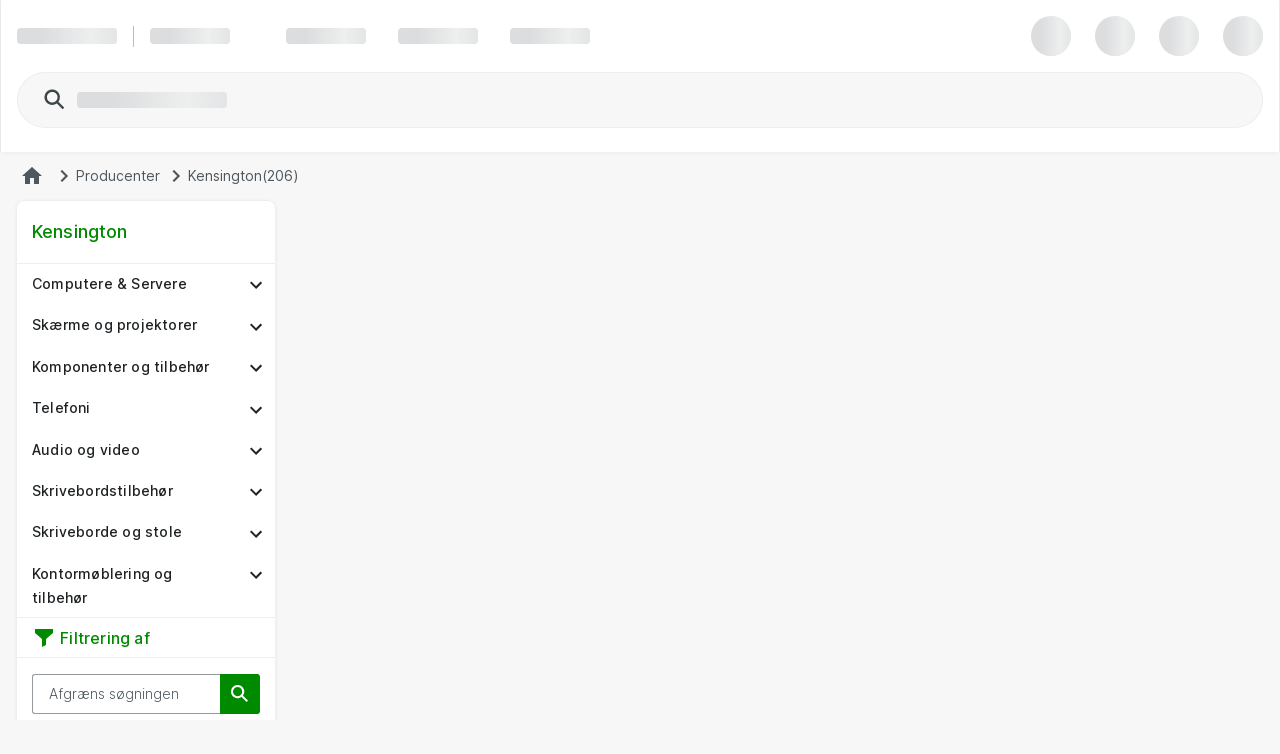

--- FILE ---
content_type: text/html; charset=UTF-8
request_url: https://www.atea.dk/eshop/manufacturers/kensington/
body_size: 20824
content:
<!DOCTYPE html>
<html lang="da-DK">
	<head>
		<meta charset="utf-8">
			<meta http-equiv="Content-Security-Policy" content="default-src &#39;self&#39; https://cdn-sitegainer.com/; script-src &#39;self&#39; &#39;unsafe-eval&#39; &#39;unsafe-inline&#39; https://stchprodwesteu001.blob.core.windows.net/contextswitch/aux-context-switch.js https://*.sleeknote.com/ https://*.azureedge.net https://*.googleadservices.com https://stchdevwesteu001.blob.core.windows.net/contextswitchqa/aux-context-switch.js https://*.userreport.com https://www.youtube.com/ https://cdn.appdynamics.com https://*.doubleclick.net/ https://cdn.cookielaw.org/ https://*.richrelevance.com/ https://www.google-analytics.com https://www.googletagmanager.com/ https://*.googletagmanager.com/ https://*.1worldsync.com/ https://www.google.com/ https://www.gstatic.com https://pro.ip-api.com/ https://sitegainer.com/ https://cdn-sitegainer.com/ https://*.hotjar.com https://snap.licdn.com https://*.facebook.net/ https://*.atea.dk https://atea.piwik.pro https://cdn.jsdelivr.net https://myatea.azureedge.net https://*.userlane.com https://*.wootric.com/; style-src &#39;self&#39; &#39;unsafe-inline&#39; https://*.googletagmanager.com/ https://*.richrelevance.com/ https://fast.fonts.net https://cdnjs.cloudflare.com https://*.1worldsync.com/ https://sitegainer.com/ https://cdn-sitegainer.com/ https://*.googleapis.com https://www.gstatic.com https://*.userlane.com blob:; object-src &#39;none&#39;; base-uri &#39;self&#39;; connect-src &#39;self&#39; data: https://app-ch-prod-westeu-001-apim.azure-api.net/api/ContextSwitch/ https://stchdevwesteu001.blob.core.windows.net/ https://app-ch-prod-westeu-001-apim.azure-api.net/ https://www.googleadservices.com/ https://*.sleeknote.com https://*.google.com/ https://*.googleapis.com wss://ws.hotjar.com https://*.hotjar.com https://*.doubleclick.net/ https://atea.deepvision.cloud.solteq.com/ https://*.dynamics.com https://cdn.cookielaw.org/ https://*.1worldsync.com/ https://*.atea.com https://fra-col.eum-appdynamics.com https://*.googlesyndication.com/ https://*.googletagmanager.com/ https://*.azurewebsites.net https://*.onetrust.com/ https://*.symplify.com https://*.linkedin.com https://*.hotjar.io https://www.facebook.com/ https://cvrapi.dk https://*.atea.dk https://sitegainer.com/ https://*.google-analytics.com https://atea.piwik.pro https://*.richrelevance.com/ https://*.userlane.com https://*.wootric.com; font-src &#39;self&#39; https://*.1worldsync.com/ https://fonts.gstatic.com https://cdn-sitegainer.com/ https://use.typekit.net https://maxcdn.bootstrapcdn.com https://sitegainer.com/ https://*.userlane.com data:; frame-src &#39;self&#39; https://*.googletagmanager.com/ https://www.eetgroup.com https://*.doubleclick.net/ https://www.google.com/ https://aurdel.com https://*.atea.dk/ https://www.youtube.com/ https://www.youtube-nocookie.com https://v1.modern-life-interactive.com https://*.cnetcontent.com/ https://www.kingston.com https://content.cloudguides.com https://urldefense.proofpoint.com https://www.upgradebox.eu https://www.facebook.com/ https://sitegainer.com https://*.1worldsync.com/; media-src https://www.youtube.com/ https://*.1worldsync.com/; img-src &#39;self&#39; https://* blob: data:;">
		<meta http-equiv="X-UA-Compatible" content="IE=edge">
		<meta name="description" content="Professionelt IT-udstyr fra Kensington sikrer dig størst muligt produktivitet på jobbet. Se vores store udvalg af Kensingtons kvalitetsudstyr her.">
		<meta name="format-detection" content="telephone=no">
		<meta name="apple-mobile-web-app-capable" content="yes" />
		<meta name="viewport" content="width=device-width, initial-scale=1.0"/>
		
		
		<link rel="shortcut icon" href="/static/prod/generated/images/node/icons/favicon.generated.ico">
		<link rel="canonical" href="https://www.atea.dk/eshop/manufacturers/kensington/" />
		
		<link rel="apple-touch-icon" href="/static/prod/generated/images/node/apple/apple-touch-icon-57x57-precomposed.generated.png">
		<link rel="apple-touch-icon" sizes="72x72" href="/static/prod/generated/images/node/apple/apple-touch-icon-72x72-precomposed.generated.png">
		<link rel="apple-touch-icon" sizes="114x114" href="/static/prod/generated/images/node/apple/apple-touch-icon-114x114-precomposed.generated.png">
		<link rel="apple-touch-icon" sizes="120x120" href="/static/prod/generated/images/node/apple/apple-touch-icon-120x120-precomposed.generated.png">
		<link rel="apple-touch-icon" sizes="144x144" href="/static/prod/generated/images/node/apple/apple-touch-icon-144x144-precomposed.generated.png">
		<link rel="apple-touch-icon" sizes="152x152" href="/static/prod/generated/images/node/apple/apple-touch-icon-152x152-precomposed.generated.png">
		<link rel="apple-touch-icon" sizes="167x167" href="/static/prod/generated/images/node/apple/apple-touch-icon-167x167-precomposed.generated.png">
		<link rel="apple-touch-icon" sizes="180x180" href="/static/prod/generated/images/node/apple/apple-touch-icon-180x180-precomposed.generated.png">
		<link rel="apple-touch-icon" sizes="192x192" href="/static/prod/generated/images/node/apple/apple-touch-icon-192x192-precomposed.generated.png">

		
		<meta name="msapplication-TileImage" content="/static/prod/generated/images/node/apple/apple-touch-icon-144x144-precomposed.png">
		<meta name="msapplication-TileColor" content="#6CAC20"/>
		
		<link rel="stylesheet" type="text/css" href="/static/prod/generated/style/atea-style.css?_rtv=1768507931">
		<link rel="stylesheet" type="text/css" href="/static/prod/generated/contentbuilder/contents/minimalist/content.css?_rtv=1768507931">
		<!--[if lt IE 10]>
		<link rel="stylesheet" type="text/css" href="/static/prod/generates/style/vendor/jquery.checkvalidity.css?_rtv=1768507931">
		<![endif]-->
		
		<link type="text/css" rel="stylesheet" rel="preload" as="style" href="/static/prod/generated/style/fonts/Inter/inter.css">
		<link rel="stylesheet" type="text/css" href="/static/prod/generated/style/pages/products.css?_rtv=1768507931">
		<title>Kensington IT-udstyr – bedre performance | Atea</title>
		<script>
			window.netset = window.netset || {};
			window.netset.model = window.netset.model || {};
			window.netset.model.global = {};
			
			window.netset.model.global = {"disableRRTracking":true,"richRelevanceEnabled":false,"doAskEloquaPermission":false,"basketNameMaxLength":200,"isLoggedIn":false,"isAdminLoggedIn":false,"decimalSeparator":",","groupingSeparator":".","currencyName":"DKK","defaultProductListMode":"list","jsBundlePath":"/static/prod/generated/scripts/bundles/","freechoice":false};
			
			window.netset.integrationsData = {"userReference":null,"userId":null,"user":null,"userDefaultCustomerMonthsSinceCreation":null,"loginStatus":"Not logged in","sessionExternalId":"821e4d32-360a-430a-8df8-b23ac8893ee3"};
			
			window.netset.dataSource = "RICH_RELEVANCE_FIND";
			window.netset.dic = {
			
				global: {"isDebug":false,"deployed_under":"/eshop","rtv":"1768507931","language_code":"da-DK","dateRegExp":"^(0[1-9]|[12][0-9]|3[01])\\-(0[1-9]|1[012])\\-[0-9][0-9][0-9][0-9]$","date_pattern":"dd-MM-yyyy","maxFileSize":10485760}
			};
		</script>
		
			<meta property="og:description" content="Professionelt IT-udstyr fra Kensington sikrer dig størst muligt produktivitet på jobbet. Se vores store udvalg af Kensingtons kvalitetsudstyr her." >
			<meta property="og:image" content="https://www.atea.dk/static/prod/generated/images/logos/atea-social-media-default-image.generated.png?_rtv&#x3D;1768507931" >
			<meta property="og:image:alt" content="Kensington" >
			<meta property="og:image:height" content="627" >
			<meta property="og:image:secure_url" content="https://www.atea.dk/static/prod/generated/images/logos/atea-social-media-default-image.generated.png?_rtv&#x3D;1768507931" >
			<meta property="og:image:width" content="1200" >
			<meta property="og:locale" content="da_DK" >
			<meta property="og:locale:alternate" content="en_US" >
			<meta property="og:site_name" content="250.000 it produkter og services | Atea eShop | Erhverv" >
			<meta property="og:title" content="Kensington IT-udstyr – bedre performance | Atea" >
			<meta property="og:type" content="website" >
			<meta property="og:url" content="https://www.atea.dk/eshop/manufacturers/kensington/" >
				<link rel="next" href="https://www.atea.dk/eshop/manufacturers/kensington/?page&#x3D;2" />
		
	
	<script src="https://www.atea.dk/eshop/tealeaf/tealeafWorker.js"></script>
		<script src="https://www.atea.dk/eshop/tealeaf/tltWorker.js"></script>


	<script src="https://cdn-sitegainer.com/5620422/es6/index.bundle.js"></script>
	<script src="/static/prod/generated/scripts/bundles/symplify.bundle.js?_rtv=1768507931"></script>


		<script>
	window.dataLayer = window.dataLayer || [];
	(function(user){
		if(!user){
			return;
		}
		if(user.userId){
			dataLayer.push({
			  'userId' : user.userId
			});
		}
	}(window.netset.integrationsData.user));
</script>


		<script>
	(function(w, d, s, l, i) {
		w[l] = w[l] || [];
		w[l].push({
			'gtm.start': new Date().getTime(),
			event: 'gtm.js'
		});
		var f = d.getElementsByTagName(s)[0], j = d.createElement(s), dl = l != 'dataLayer' ? '&l=' + l : '';
		j.async = true;
		j.src = '//www.googletagmanager.com/gtm.js?id=' + i + dl;
		f.parentNode.insertBefore(j, f);
	})(window, document, 'script', 'dataLayer', 'GTM-MD7XWMZ');
</script>

		<script>
	(function(w, d, s, l, i) {
		w[l] = w[l] || [];
		w[l].push({
			'gtm.start': new Date().getTime(),
			event: 'gtm.js'
		});
		var f = d.getElementsByTagName(s)[0], j = d.createElement(s), dl = l != 'dataLayer' ? '&l=' + l : '';
		j.async = true;
		j.src = '//www.googletagmanager.com/gtm.js?id=' + i + dl;
		f.parentNode.insertBefore(j, f);
	})(window, document, 'script', 'dataLayer', 'GTM-NK54Q4');
</script>







	<script>
	function inIFrame() {
		try {
			return window.self !== window.top;
		} catch (e) {
			return true;
		}
	}
	if(!inIFrame()) {
		var script = document.createElement('script');
		var headElement = document.getElementsByTagName('head');
		script.setAttribute('type', 'text/javascript');
		script.setAttribute('src', 'https://cdn.cookielaw.org/scripttemplates/otSDKStub.js?_rtv=1768507931');
		script.setAttribute('data-domain-script', '5dac32c2-b287-48ca-90dd-8d137c047efe');
		script.setAttribute('charset', 'UTF-8');

		if (headElement) {
			headElement[0].appendChild(script);
		}
	}
	</script>
	<script src="/static/prod/generated/scripts/bundles/onetrust.bundle.js?_rtv=1768507931"></script>



	</head>
	<body  data-page-name="products">
		<input type="hidden" id="nsBrowserCacheUsed" value="no">

		<div id="menupanelContainer" class="menupanel panel panel--no_scrollbars panel-left" aria-label="Menupanelbeholder" role="region">

	<div class="menupanel-header">
			<img class="menupanel-header-logo" src="/static/prod/generated/images/logos/atea-logo.generated.svg?_rtv=1768507931" alt="Atea logo"/>
		<svg 
	class="nsc-icon   "
	style=""
	
	
	data-type="closeMenupanel">
    <use class="nsc-icon-image" xlink:href="/static/prod/generated/images/icons/sprite/svg-sprite.generated.svg?_rtv=1768507931#icon-cross-stroke"/>
</svg>


	</div>

			<nav class="menupanel-contents js-handle-scrolling js-identify-wrapper-for-subitems is-current-wrapper ns_font_title_6" aria-label="Menupanel">

	<div class="menupanel-item-wrapper js-identify-wrapper-for-subitems">
			<div class="menupanel-item-label  ns_p_v_3 ns_p_h_4 ns_flex"
				data-id="3"
				data-type="navigateToNextStep"
				data-has-sub-menu="true"
				data-category-type="topcatgroup">
				<span class="menupanel-item-label-text">
					<span class="menupanel-item-label-backward">
						<svg 
	class="nsc-icon   "
	style=""
	
	
	>
    <use class="nsc-icon-image" xlink:href="/static/prod/generated/images/icons/sprite/svg-sprite.generated.svg?_rtv=1768507931#icon-arrow-left-stroke"/>
</svg>


					</span>
					Produkter
				</span>
				
			</div>
			<hr class="nsu-separator menupanel-show_handling"/>
			<div class="menupanel-item-redirect">
				<div class="ns_p_a_4">
					<a

		href="/eshop/products/"
		
		
	
	
	
	
	
	
	
	class="nsc-button nsc-button-ghost
			nsc-button-secondary
			
			
			
			
			nsu-decoration_none
			"
	>
	<span class="nsc-button-content">
		Gå til&nbsp;Produkter
	</span>
	<svg
		height="24"
		width="24"
		class="nsc-button-loader nsv-progress-circle is-nsv-progress-circle-loading"
	>
		<circle
			stroke="currentColor"
			stroke-opacity=".2"
			fill="transparent"
			stroke-dasharray="65.94 65.94"
			stroke-width="3"
			r="10.5"
			cx="12"
			cy="12"
		></circle>
		<circle
			stroke="currentColor"
			stroke-opacity=".8"
			fill="transparent"
			stroke-linecap="round"
			stroke-dasharray="65.94 65.94"
			stroke-width="3"
			r="10.5"
			cx="12"
			cy="12"
			style="stroke-dashoffset: 19.782;"
		></circle>
	</svg>

</a>

				</div>
			</div>
		

	</div>
	<div class="menupanel-item-wrapper js-identify-wrapper-for-subitems">
			<div class="menupanel-item-label  ns_p_v_3 ns_p_h_4 ns_flex"
				data-id="4"
				data-type="navigateToNextStep"
				data-has-sub-menu="true"
				data-category-type="topcatgroup">
				<span class="menupanel-item-label-text">
					<span class="menupanel-item-label-backward">
						<svg 
	class="nsc-icon   "
	style=""
	
	
	>
    <use class="nsc-icon-image" xlink:href="/static/prod/generated/images/icons/sprite/svg-sprite.generated.svg?_rtv=1768507931#icon-arrow-left-stroke"/>
</svg>


					</span>
					Producenter
				</span>
				
			</div>
			<hr class="nsu-separator menupanel-show_handling"/>
			<div class="menupanel-item-redirect">
				<div class="ns_p_a_4">
					<a

		href="/eshop/manufacturers/"
		
		
	
	
	
	
	
	
	
	class="nsc-button nsc-button-ghost
			nsc-button-secondary
			
			
			
			
			nsu-decoration_none
			"
	>
	<span class="nsc-button-content">
		Gå til&nbsp;Producenter
	</span>
	<svg
		height="24"
		width="24"
		class="nsc-button-loader nsv-progress-circle is-nsv-progress-circle-loading"
	>
		<circle
			stroke="currentColor"
			stroke-opacity=".2"
			fill="transparent"
			stroke-dasharray="65.94 65.94"
			stroke-width="3"
			r="10.5"
			cx="12"
			cy="12"
		></circle>
		<circle
			stroke="currentColor"
			stroke-opacity=".8"
			fill="transparent"
			stroke-linecap="round"
			stroke-dasharray="65.94 65.94"
			stroke-width="3"
			r="10.5"
			cx="12"
			cy="12"
			style="stroke-dashoffset: 19.782;"
		></circle>
	</svg>

</a>

				</div>
			</div>
		

	</div>
	<div class="menupanel-item-wrapper js-identify-wrapper-for-subitems">
			<div class="menupanel-item-label  ns_p_v_3 ns_p_h_4 ns_flex"
				data-id="9"
				data-type="navigateToNextStep"
				data-has-sub-menu="true"
				data-category-type="topcatgroup">
				<span class="menupanel-item-label-text">
					<span class="menupanel-item-label-backward">
						<svg 
	class="nsc-icon   "
	style=""
	
	
	>
    <use class="nsc-icon-image" xlink:href="/static/prod/generated/images/icons/sprite/svg-sprite.generated.svg?_rtv=1768507931#icon-arrow-left-stroke"/>
</svg>


					</span>
					Kampagner
				</span>
				
			</div>
			<hr class="nsu-separator menupanel-show_handling"/>
		

	</div>
	<div class="menupanel-item-wrapper js-identify-wrapper-for-subitems">
				<div class="menupanel-item-label ">
					<a class="menupanel-item-label-link ns_p_v_3 ns_p_h_4 ns_flex ns_flex--spacing_between"
						href="/eshop/campaigns/baeredygtig-it-indkob?am&#x3D;34"
						>

						Miljøvenligt IT
						
					</a>
				</div>
				<hr class="nsu-separator menupanel-show_handling"/>
		

	</div>
	<div class="menupanel-item-wrapper js-identify-wrapper-for-subitems">
			<div class="menupanel-item-label  ns_p_v_3 ns_p_h_4 ns_flex"
				data-id="54"
				data-type="navigateToNextStep"
				data-has-sub-menu="true"
				data-category-type="topmenu">
				<span class="menupanel-item-label-text">
					<span class="menupanel-item-label-backward">
						<svg 
	class="nsc-icon   "
	style=""
	
	
	>
    <use class="nsc-icon-image" xlink:href="/static/prod/generated/images/icons/sprite/svg-sprite.generated.svg?_rtv=1768507931#icon-arrow-left-stroke"/>
</svg>


					</span>
					Guides
				</span>
				
			</div>
			<hr class="nsu-separator menupanel-show_handling"/>
			<div class="menupanel-item-redirect">
				<div class="ns_p_a_4">
					<a

		href="/eshop/guides-and-tools/"
		
		
	
	
	
	
	
	
	
	class="nsc-button nsc-button-ghost
			nsc-button-secondary
			
			
			
			
			nsu-decoration_none
			"
	>
	<span class="nsc-button-content">
		Gå til&nbsp;Guides
	</span>
	<svg
		height="24"
		width="24"
		class="nsc-button-loader nsv-progress-circle is-nsv-progress-circle-loading"
	>
		<circle
			stroke="currentColor"
			stroke-opacity=".2"
			fill="transparent"
			stroke-dasharray="65.94 65.94"
			stroke-width="3"
			r="10.5"
			cx="12"
			cy="12"
		></circle>
		<circle
			stroke="currentColor"
			stroke-opacity=".8"
			fill="transparent"
			stroke-linecap="round"
			stroke-dasharray="65.94 65.94"
			stroke-width="3"
			r="10.5"
			cx="12"
			cy="12"
			style="stroke-dashoffset: 19.782;"
		></circle>
	</svg>

</a>

				</div>
			</div>
			<div class="menupanel-item-wrapper js-identify-wrapper-for-subitems">
				<div class="menupanel-item-label ">
					<a class="menupanel-item-label-link ns_p_v_3 ns_p_h_4 ns_flex ns_flex--spacing_between"
						href="/eshop/guides-and-tools/atea-accessory/"
						 target="_self">

						eShop tilbehørsguide
						
					</a>
				</div>
				<hr class="nsu-separator menupanel-show_handling"/>
		

	</div>
	<div class="menupanel-item-wrapper js-identify-wrapper-for-subitems">
				<div class="menupanel-item-label ">
					<a class="menupanel-item-label-link ns_p_v_3 ns_p_h_4 ns_flex ns_flex--spacing_between"
						href="/eshop/documents/5c9bc3ab-ef85-4c36-a302-bdGuide slice: Kingston RAM guide341b2be6a0"
						 target="_self">

						Kingston RAM guide
						
					</a>
				</div>
				<hr class="nsu-separator menupanel-show_handling"/>
		

	</div>
	<div class="menupanel-item-wrapper js-identify-wrapper-for-subitems">
				<div class="menupanel-item-label ">
					<a class="menupanel-item-label-link ns_p_v_3 ns_p_h_4 ns_flex ns_flex--spacing_between"
						href="/eshop/guides-and-tools/eet-spare-parts/"
						 target="_self">

						Reservedelsguide
						
					</a>
				</div>
				<hr class="nsu-separator menupanel-show_handling"/>
		

	</div>
	<div class="menupanel-item-wrapper js-identify-wrapper-for-subitems">
				<div class="menupanel-item-label ">
					<a class="menupanel-item-label-link ns_p_v_3 ns_p_h_4 ns_flex ns_flex--spacing_between"
						href="/eshop/guides-and-tools/aurdel-cable"
						 target="_self">

						Kabelguide - Deltaco
						
					</a>
				</div>
				<hr class="nsu-separator menupanel-show_handling"/>
		

	</div>
	<div class="menupanel-item-wrapper js-identify-wrapper-for-subitems">
				<div class="menupanel-item-label ">
					<a class="menupanel-item-label-link ns_p_v_3 ns_p_h_4 ns_flex ns_flex--spacing_between"
						href="/eshop/guides-and-tools/eet-cable"
						 target="_self">

						Kabelguide - EET
						
					</a>
				</div>
				<hr class="nsu-separator menupanel-show_handling"/>
		

	</div>
	<div class="menupanel-item-wrapper js-identify-wrapper-for-subitems">
				<div class="menupanel-item-label ">
					<a class="menupanel-item-label-link ns_p_v_3 ns_p_h_4 ns_flex ns_flex--spacing_between"
						href="/eshop/documents/Kensington_privacy_filter_selector"
						 target="_self">

						Kensington Privacy Filter Selector
						
					</a>
				</div>
				<hr class="nsu-separator menupanel-show_handling"/>
		

	</div>


	</div>



					<div class="menupanel-item-wrapper">
						<hr class="nsu-separator menupanel-hide_handling"/>
						<div data-type="login"  class="menupanel-item-label ns_p_v_3 ns_p_h_4">
							Log ind
						</div>
					</div>


			</nav>
	<div class="menupanel-footer ns_p_a_4" role="region" aria-label="Menupanel sidefod">
			<div class="js-menupanel-chat-open-btn">

<button
		type="button"
	
	
	
	id="menupanelChatButton"
	
	
	
	class="nsc-button nsc-button-fill
			nsc-button-primary
			is-disabled
			
			
			
			
			"
	>
	<span class="nsc-button-content">
		<svg 
	class="nsc-icon   "
	style=""
	
	
	>
    <use class="nsc-icon-image" xlink:href="/static/prod/generated/images/icons/sprite/svg-sprite.generated.svg?_rtv=1768507931#icon-chat-bubble-fill"/>
</svg>


	<span id="chatButtonText">
		
		Chat is unavailable
	</span>
	</span>
	<svg
		height="24"
		width="24"
		class="nsc-button-loader nsv-progress-circle is-nsv-progress-circle-loading"
	>
		<circle
			stroke="currentColor"
			stroke-opacity=".2"
			fill="transparent"
			stroke-dasharray="65.94 65.94"
			stroke-width="3"
			r="10.5"
			cx="12"
			cy="12"
		></circle>
		<circle
			stroke="currentColor"
			stroke-opacity=".8"
			fill="transparent"
			stroke-linecap="round"
			stroke-dasharray="65.94 65.94"
			stroke-width="3"
			r="10.5"
			cx="12"
			cy="12"
			style="stroke-dashoffset: 19.782;"
		></circle>
	</svg>
</button>



			</div>
	</div>
</div>
		<div id="wrapper" class="wrapper ns_flex ns_flex--col ns_flex--spacing_between">
			<div id="core">
				<script>
	window.netset = window.netset || {};
	window.netset.dic = window.netset.dic || {};
	window.netset.dic.captcha = {
		"sitekey": "6Lei_gUTAAAAAAzE5xzjdzzy9Dj3ku6EXwA-EzuU",
		"theme": "light",
		"type": "image",
		"create": "setWidgetId(widgetId);",
		"success": "setResponse(response);",
	}
</script>

		<div id="servermessages" class="servermessages">
</div>
	<script>
    window.netset = window.netset || {};
    window.netset.model = window.netset.model || {};
    window.netset.model.global = window.netset.model.global || {};
    window.netset.atea = window.netset.atea || {};
    window.netset.atea.dev = window.netset.atea.dev || {};

    
    window.netset.model.global.vueCommonMenuEnabled = true;

</script>
		<header id="header-user" class="header">
			<div id="a11ySkipLinks" role="navigation" aria-label="Overskrift spring over links">
	<a
		class="header-skip_link ns_font_details ns_font_link ns_shadow_overlay ns_p_v_3 ns_p_h_4 ns_m_a_2"
		href="#content">
		Spring til hovedindhold
	</a>
	<a
		class="header-skip_link header-skip_link--for_main_search ns_font_details ns_font_link ns_shadow_overlay ns_p_v_3 ns_p_h_4 ns_m_a_2"
		href="#powerSearchInput">
		Spring til hovedsøgning
	</a>
</div>
	<div id="banners" class="banners">
			<div
	class="banner-message"
	data-unique-hash="1556874554"
	data-type="WARNING"
	data-close-type="CLOSE"
	data-browser-visibility="LEGACY"
	data-link-label="Skift til en sikker browser her"
	data-link-target="https://www.atea.dk/eshop/campaigns/ie-sikkerhedsrisiko"
	data-new-window-flag="false"
>
	Du bruger en usikker browser version, som ikke er supporteret. Opgrader hurtigst muligt for at sikre funktionalitet og sikkerhed i eShop. $LINK
</div>
	</div>

			<div id="vueSiteHeader"></div>
			<div id="vueSiteHeaderLoaderSkeleton">
				<div class="nsv-site_header_ui">
	<div class="nsv-site_header_ui-container nsv-site_header_ui-container--loading ns_shadow_container ns_flex ns_flex--flex_center ns_p_h_4">
		<div class="nsv-site_header_ui-content_wrapper">
			
			<div class="ns_flex ns_flex--spacing_between ns_flex--align_center ns_p_v_exceptional  is-user-logged-out is-chat-available">
				
				<div class="ns_flex ns_flex--align_center ns_flex_min_width_0">
					<span class="nsv-site_header_loading-placeholder_line nsv-site_header_ui-site_logo"></span>
					
					<span
						data-hide-for="below-xlarge"
						class="ns_m_r_4"
					></span>
					<span
						data-hide-for="below-xlarge"
						class="nsv-horizontal-separator nsv-horizontal-separator--secondary ns_m_r_4"
						style="width: 1px; height: 21px"
						role="separator"
						aria-orientation="vertical"
					>&nbsp;</span>
					
					<span
						data-hide-for="below-xlarge"
						class="nsv-site_header_loading-placeholder_line"
					>
					</span>
					<span
						class="ns_p_r_7"
						data-hide-for="small-and-x-large-up"
					></span>
					<span
						data-hide-for="below-xlarge"
						class="ns_p_r_9"
					></span>
					
					<span class="ns_flex_inline" data-hide-for="small">
						<span class="nsv-site_header_loading-placeholder_line ns_m_r_5"></span>
						<span class="nsv-site_header_loading-placeholder_line ns_m_l_3 ns_m_r_5"></span>
						<span class="nsv-site_header_loading-placeholder_line ns_m_l_3 ns_m_r_5" data-hide-for="small-and-medium"></span>
					</span>
				</div>
				
				<div class="ns_flex">
					<span
						class="nsv-site_header_loading-placeholder_circle"
					></span>
					<span
						class="nsv-site_header_loading-placeholder_circle"
					></span>
					<span class="nsv-site_header_loading-placeholder_circle"></span>
					<span class="nsv-site_header_loading-placeholder_circle"></span>
				</div>
			</div>
				<div class="nsv-site_header_ui-content_wrapper-second_row">
					<div class="ns_flex_auto ns_flex ns_flex--align_center ns_flex--spacing_between">
						
						<div
							class="nsv-search-input is-empty ns_flex ns_flex_auto ns_flex_min_width_0 is-compact-height"
							data-hide-for="xlarge-up"
						>
							<div class="nsv-search-input-wrapper ns_flex ns_flex_auto ns_flex_min_width_0">
								<div class="ns_flex_auto ns_flex_min_width_0">
									<div class="nsv-search-input-left_icon ns_flex ns_flex--align_center ns_m_l_4">
										<svg 
	class="nsc-icon nsc-icon-darker-gray  "
	style="width: 24px; height: 24px;"
	aria-hidden="true"
	
	>
    <use class="nsc-icon-image" xlink:href="/static/prod/generated/images/icons/sprite/svg-sprite.generated.svg?_rtv=1768507931#icon-search-stroke"/>
</svg>


									</div>
									<div class="nsv-search-input-native nsv-search-input-native--compact_padding ns_flex ns_flex--align_center">
										<span class="nsv-site_header_loading-placeholder_line nsv-site_header_loading-placeholder_line--wide"></span>
										&nbsp; 
									</div>
								</div>
							</div>
						</div>
						<div
							class="nsv-search-input is-empty ns_flex ns_flex_auto ns_flex_min_width_0"
							data-hide-for="below-xlarge"
						>
							<div class="nsv-search-input-wrapper ns_flex ns_flex_auto ns_flex_min_width_0">
								<div class="ns_flex_auto">
									<div class="nsv-search-input-left_icon ns_flex ns_flex--align_center ns_m_l_5">
										<svg 
	class="nsc-icon nsc-icon-darker-gray  "
	style="width: 28px; height: 28px;"
	aria-hidden="true"
	
	>
    <use class="nsc-icon-image" xlink:href="/static/prod/generated/images/icons/sprite/svg-sprite.generated.svg?_rtv=1768507931#icon-search-stroke"/>
</svg>


									</div>
									<div class="nsv-search-input-native ns_flex ns_flex--align_center">
										<span class="nsv-site_header_loading-placeholder_line nsv-site_header_loading-placeholder_line--wide"></span>
										&nbsp; 
									</div>
								</div>
							</div>
						</div>

						

					</div>
				</div>
				
				<div data-hide-for="xlarge-up" class="ns_p_b_4"></div>
				<div data-hide-for="below-xlarge" class="ns_p_b_5"></div>
		</div>
	</div>
</div>

			</div>
		</header>
		<div aria-hidden="true" class="is-hidden">
			
			
			<div id="searchData"
				data-search-url-pattern="FreeTextSearchUrlPattern" data-search-filter-separator="~"
				data-search-skip-search-phrase-for-double-tilde="~~"
			>
			</div>
			<div
				id="vueSiteHeader-searchData"
				data-forcedsearchsource=""
			>
			</div>
			
			<div id="basket"></div>
			<div id="compare-list" class="mylist-header header-topbar-button header-topbar-button-dark mylist-header-compare is-hidden" >
	<div id="compare_list_content">
		<div id="compare_list_content_vue_mountpoint"></div>
	</div>
</div>

				<div id="topbarChatOpenBtn"></div>
		</div>
	<div class="headermenusub-wrapper" role="navigation" aria-label="Overskrift undermenu">
		
		<div id="headerMenuSub"></div>
	</div>

		
	<script>
		(function(){
			var textAreaForHTMLDecoding = document.createElement('textarea');

			function decodeHTML(html) {
				textAreaForHTMLDecoding.innerHTML = html;
				return textAreaForHTMLDecoding.value;
			};

			window.netset = window.netset || {};
			window.netset.model = window.netset.model || {};
			window.netset.model.global = window.netset.model.global || {};
			window.netset.model.global.breadcrumbs = {};
			window.netset.model.global.breadcrumbs.state = "/eshop/";
			window.netset.model.global.breadcrumbs.icons = [];
			window.netset.model.global.breadcrumbs.crumbs = [];
				window.netset.model.global.breadcrumbs.crumbs.push({
					selected: false,
					link: decodeHTML("/eshop/manufacturers/"),
					label: decodeHTML("Producenter"),
					count: 0,
					indentation: 1
				});
				window.netset.model.global.breadcrumbs.crumbs.push({
					selected: false,
					link: decodeHTML("/eshop/manufacturers/kensington/"),
					label: decodeHTML("Kensington"),
					count: 206,
					indentation: 2
				});
		})();
	</script>
	<div id="breadcrumbComponentContainer">
		
		<div class="ns_p_b_8"></div>
	</div>
	
	<script type="application/ld+json">{
"@context": "https://schema.org",
"@type": "BreadcrumbList",
"itemListElement": [
{"@type": "ListItem",
"position":1,
"item": {
"@id": "https://www.atea.dk/eshop/manufacturers/",
"name": "Producenter",
"image": ""
}
}
,
{"@type": "ListItem",
"position":2,
"item": {
"@id": "https://www.atea.dk/eshop/manufacturers/kensington/",
"name": "Kensington",
"image": ""
}
}

]
}
</script>




				<main id="content" class="content" tabindex="-1">
		<script>
			
			window.netset = window.netset ?? {};
			window.netset.config = window.netset.config ?? {};
			window.netset.config.common = window.netset.config.common ?? {};
			window.netset.config.common.profiles = window.netset.config.common.profiles ?? {};
			window.netset.config.common.profiles.disableAutomaticSliceInit = true;

		
			window.netset.model.productListDataModel = {"status":{"code":0,"message":""},"response":{"menuItemWithAllSubItems":{"path":null,"id":"27","url":"","target":"_self","label":"Kensington","labelWithDashes":"kensington","imageUrl":null,"additionalCssClass":"","qty":null,"hasSubMenu":true,"columns":false,"showAll":false,"selected":true,"expanded":false,"emptyMenu":null,"topCategoryGroupType":null,"typeLicenseMenu":false,"items":[{"path":null,"id":"navCat5","url":"/eshop/manufacturers/kensington/?filters\u003dM_898_27_A%7EA2_5","target":"_self","label":"Computere \u0026 Servere","labelWithDashes":"computere-\u0026-servere","imageUrl":null,"additionalCssClass":"","qty":null,"hasSubMenu":true,"columns":false,"showAll":false,"selected":false,"expanded":false,"emptyMenu":null,"topCategoryGroupType":null,"typeLicenseMenu":false,"items":[{"path":null,"id":"navCat26","url":"/eshop/manufacturers/kensington/?filters\u003dM_898_27_A%7EA3_26","target":"_self","label":"Bærbare pc\u0027er og tilbehør","labelWithDashes":"bærbare-pc\u0027er-og-tilbehør","imageUrl":null,"additionalCssClass":"","qty":null,"hasSubMenu":true,"columns":false,"showAll":false,"selected":false,"expanded":false,"emptyMenu":null,"topCategoryGroupType":null,"typeLicenseMenu":false,"items":[{"path":null,"id":"navCat160","url":"/eshop/manufacturers/kensington/?filters\u003dM_898_27_A%7EA4_160","target":"_self","label":"Dockingstationer","labelWithDashes":"dockingstationer","imageUrl":null,"additionalCssClass":"","qty":null,"hasSubMenu":false,"columns":false,"showAll":false,"selected":false,"expanded":false,"emptyMenu":null,"topCategoryGroupType":null,"typeLicenseMenu":false,"items":[],"hiddenItemsExist":false,"visibilityMode":null,"hideInitially":false,"displayAtTopbar":false,"redirectionHandling":false,"dropdown":false,"groupHeader":false,"noFollow":false,"visibleOnlyForAteaAdmin":false,"visibleMediumUp":false,"dropDownBehaviorEnabled":false},{"path":null,"id":"navCat161","url":"/eshop/manufacturers/kensington/?filters\u003dM_898_27_A%7EA4_161","target":"_self","label":"Bæretasker til bærbare","labelWithDashes":"bæretasker-til-bærbare","imageUrl":null,"additionalCssClass":"","qty":null,"hasSubMenu":false,"columns":false,"showAll":false,"selected":false,"expanded":false,"emptyMenu":null,"topCategoryGroupType":null,"typeLicenseMenu":false,"items":[],"hiddenItemsExist":false,"visibilityMode":null,"hideInitially":false,"displayAtTopbar":false,"redirectionHandling":false,"dropdown":false,"groupHeader":false,"noFollow":false,"visibleOnlyForAteaAdmin":false,"visibleMediumUp":false,"dropDownBehaviorEnabled":false},{"path":null,"id":"navCat165","url":"/eshop/manufacturers/kensington/?filters\u003dM_898_27_A%7EA4_165","target":"_self","label":"Tilbehør til bærbare og tablets","labelWithDashes":"tilbehør-til-bærbare-og-tablets","imageUrl":null,"additionalCssClass":"","qty":null,"hasSubMenu":false,"columns":false,"showAll":false,"selected":false,"expanded":false,"emptyMenu":null,"topCategoryGroupType":null,"typeLicenseMenu":false,"items":[],"hiddenItemsExist":false,"visibilityMode":null,"hideInitially":false,"displayAtTopbar":false,"redirectionHandling":false,"dropdown":false,"groupHeader":false,"noFollow":false,"visibleOnlyForAteaAdmin":false,"visibleMediumUp":false,"dropDownBehaviorEnabled":false}],"hiddenItemsExist":false,"visibilityMode":null,"hideInitially":false,"displayAtTopbar":false,"redirectionHandling":false,"dropdown":true,"groupHeader":false,"noFollow":false,"visibleOnlyForAteaAdmin":false,"visibleMediumUp":false,"dropDownBehaviorEnabled":false}],"hiddenItemsExist":false,"visibilityMode":null,"hideInitially":false,"displayAtTopbar":false,"redirectionHandling":false,"dropdown":true,"groupHeader":false,"noFollow":false,"visibleOnlyForAteaAdmin":false,"visibleMediumUp":false,"dropDownBehaviorEnabled":false},{"path":null,"id":"navCat6","url":"/eshop/manufacturers/kensington/?filters\u003dM_898_27_A%7EA2_6","target":"_self","label":"Skærme og projektorer","labelWithDashes":"skærme-og-projektorer","imageUrl":null,"additionalCssClass":"","qty":null,"hasSubMenu":true,"columns":false,"showAll":false,"selected":false,"expanded":false,"emptyMenu":null,"topCategoryGroupType":null,"typeLicenseMenu":false,"items":[{"path":null,"id":"navCat29","url":"/eshop/manufacturers/kensington/?filters\u003dM_898_27_A%7EA3_29","target":"_self","label":"Skærme","labelWithDashes":"skærme","imageUrl":null,"additionalCssClass":"","qty":null,"hasSubMenu":true,"columns":false,"showAll":false,"selected":false,"expanded":false,"emptyMenu":null,"topCategoryGroupType":null,"typeLicenseMenu":false,"items":[{"path":null,"id":"navCat182","url":"/eshop/manufacturers/kensington/?filters\u003dM_898_27_A%7EA4_182","target":"_self","label":"Tilbehør til skærme","labelWithDashes":"tilbehør-til-skærme","imageUrl":null,"additionalCssClass":"","qty":null,"hasSubMenu":false,"columns":false,"showAll":false,"selected":false,"expanded":false,"emptyMenu":null,"topCategoryGroupType":null,"typeLicenseMenu":false,"items":[],"hiddenItemsExist":false,"visibilityMode":null,"hideInitially":false,"displayAtTopbar":false,"redirectionHandling":false,"dropdown":false,"groupHeader":false,"noFollow":false,"visibleOnlyForAteaAdmin":false,"visibleMediumUp":false,"dropDownBehaviorEnabled":false}],"hiddenItemsExist":false,"visibilityMode":null,"hideInitially":false,"displayAtTopbar":false,"redirectionHandling":false,"dropdown":true,"groupHeader":false,"noFollow":false,"visibleOnlyForAteaAdmin":false,"visibleMediumUp":false,"dropDownBehaviorEnabled":false}],"hiddenItemsExist":false,"visibilityMode":null,"hideInitially":false,"displayAtTopbar":false,"redirectionHandling":false,"dropdown":true,"groupHeader":false,"noFollow":false,"visibleOnlyForAteaAdmin":false,"visibleMediumUp":false,"dropDownBehaviorEnabled":false},{"path":null,"id":"navCat10","url":"/eshop/manufacturers/kensington/?filters\u003dM_898_27_A%7EA2_10","target":"_self","label":"Komponenter og tilbehør","labelWithDashes":"komponenter-og-tilbehør","imageUrl":null,"additionalCssClass":"","qty":null,"hasSubMenu":true,"columns":false,"showAll":false,"selected":false,"expanded":false,"emptyMenu":null,"topCategoryGroupType":null,"typeLicenseMenu":false,"items":[{"path":null,"id":"navCat61","url":"/eshop/manufacturers/kensington/?filters\u003dM_898_27_A%7EA3_61","target":"_self","label":"Kabler","labelWithDashes":"kabler","imageUrl":null,"additionalCssClass":"","qty":null,"hasSubMenu":true,"columns":false,"showAll":false,"selected":false,"expanded":false,"emptyMenu":null,"topCategoryGroupType":null,"typeLicenseMenu":false,"items":[{"path":null,"id":"navCat361","url":"/eshop/manufacturers/kensington/?filters\u003dM_898_27_A%7EA4_361","target":"_self","label":"USB Kabler","labelWithDashes":"usb-kabler","imageUrl":null,"additionalCssClass":"","qty":null,"hasSubMenu":false,"columns":false,"showAll":false,"selected":false,"expanded":false,"emptyMenu":null,"topCategoryGroupType":null,"typeLicenseMenu":false,"items":[],"hiddenItemsExist":false,"visibilityMode":null,"hideInitially":false,"displayAtTopbar":false,"redirectionHandling":false,"dropdown":false,"groupHeader":false,"noFollow":false,"visibleOnlyForAteaAdmin":false,"visibleMediumUp":false,"dropDownBehaviorEnabled":false},{"path":null,"id":"navCat362","url":"/eshop/manufacturers/kensington/?filters\u003dM_898_27_A%7EA4_362","target":"_self","label":"USB Hubs","labelWithDashes":"usb-hubs","imageUrl":null,"additionalCssClass":"","qty":null,"hasSubMenu":false,"columns":false,"showAll":false,"selected":false,"expanded":false,"emptyMenu":null,"topCategoryGroupType":null,"typeLicenseMenu":false,"items":[],"hiddenItemsExist":false,"visibilityMode":null,"hideInitially":false,"displayAtTopbar":false,"redirectionHandling":false,"dropdown":false,"groupHeader":false,"noFollow":false,"visibleOnlyForAteaAdmin":false,"visibleMediumUp":false,"dropDownBehaviorEnabled":false}],"hiddenItemsExist":false,"visibilityMode":null,"hideInitially":false,"displayAtTopbar":false,"redirectionHandling":false,"dropdown":true,"groupHeader":false,"noFollow":false,"visibleOnlyForAteaAdmin":false,"visibleMediumUp":false,"dropDownBehaviorEnabled":false},{"path":null,"id":"navCat65","url":"/eshop/manufacturers/kensington/?filters\u003dM_898_27_A%7EA3_65","target":"_self","label":"Controller-kort","labelWithDashes":"controller-kort","imageUrl":null,"additionalCssClass":"","qty":null,"hasSubMenu":true,"columns":false,"showAll":false,"selected":false,"expanded":false,"emptyMenu":null,"topCategoryGroupType":null,"typeLicenseMenu":false,"items":[{"path":null,"id":"navCat389","url":"/eshop/manufacturers/kensington/?filters\u003dM_898_27_A%7EA4_389","target":"_self","label":"Historiske controllerkort","labelWithDashes":"historiske-controllerkort","imageUrl":null,"additionalCssClass":"","qty":null,"hasSubMenu":false,"columns":false,"showAll":false,"selected":false,"expanded":false,"emptyMenu":null,"topCategoryGroupType":null,"typeLicenseMenu":false,"items":[],"hiddenItemsExist":false,"visibilityMode":null,"hideInitially":false,"displayAtTopbar":false,"redirectionHandling":false,"dropdown":false,"groupHeader":false,"noFollow":false,"visibleOnlyForAteaAdmin":false,"visibleMediumUp":false,"dropDownBehaviorEnabled":false}],"hiddenItemsExist":false,"visibilityMode":null,"hideInitially":false,"displayAtTopbar":false,"redirectionHandling":false,"dropdown":true,"groupHeader":false,"noFollow":false,"visibleOnlyForAteaAdmin":false,"visibleMediumUp":false,"dropDownBehaviorEnabled":false},{"path":null,"id":"navCat68","url":"/eshop/manufacturers/kensington/?filters\u003dM_898_27_A%7EA3_68","target":"_self","label":"Strømforsyninger","labelWithDashes":"strømforsyninger","imageUrl":null,"additionalCssClass":"","qty":null,"hasSubMenu":true,"columns":false,"showAll":false,"selected":false,"expanded":false,"emptyMenu":null,"topCategoryGroupType":null,"typeLicenseMenu":false,"items":[{"path":null,"id":"navCat401","url":"/eshop/manufacturers/kensington/?filters\u003dM_898_27_A%7EA4_401","target":"_self","label":"Strømadaptere og Opladere","labelWithDashes":"strømadaptere-og-opladere","imageUrl":null,"additionalCssClass":"","qty":null,"hasSubMenu":false,"columns":false,"showAll":false,"selected":false,"expanded":false,"emptyMenu":null,"topCategoryGroupType":null,"typeLicenseMenu":false,"items":[],"hiddenItemsExist":false,"visibilityMode":null,"hideInitially":false,"displayAtTopbar":false,"redirectionHandling":false,"dropdown":false,"groupHeader":false,"noFollow":false,"visibleOnlyForAteaAdmin":false,"visibleMediumUp":false,"dropDownBehaviorEnabled":false}],"hiddenItemsExist":false,"visibilityMode":null,"hideInitially":false,"displayAtTopbar":false,"redirectionHandling":false,"dropdown":true,"groupHeader":false,"noFollow":false,"visibleOnlyForAteaAdmin":false,"visibleMediumUp":false,"dropDownBehaviorEnabled":false},{"path":null,"id":"navCat70","url":"/eshop/manufacturers/kensington/?filters\u003dM_898_27_A%7EA3_70","target":"_self","label":"Tastaturer og mus","labelWithDashes":"tastaturer-og-mus","imageUrl":null,"additionalCssClass":"","qty":null,"hasSubMenu":true,"columns":false,"showAll":false,"selected":false,"expanded":false,"emptyMenu":null,"topCategoryGroupType":null,"typeLicenseMenu":false,"items":[{"path":null,"id":"navCat2980","url":"/eshop/manufacturers/kensington/?filters\u003dM_898_27_A%7EA4_2980","target":"_self","label":"Musetilbehør","labelWithDashes":"musetilbehør","imageUrl":null,"additionalCssClass":"","qty":null,"hasSubMenu":false,"columns":false,"showAll":false,"selected":false,"expanded":false,"emptyMenu":null,"topCategoryGroupType":null,"typeLicenseMenu":false,"items":[],"hiddenItemsExist":false,"visibilityMode":null,"hideInitially":false,"displayAtTopbar":false,"redirectionHandling":false,"dropdown":false,"groupHeader":false,"noFollow":false,"visibleOnlyForAteaAdmin":false,"visibleMediumUp":false,"dropDownBehaviorEnabled":false},{"path":null,"id":"navCat2981","url":"/eshop/manufacturers/kensington/?filters\u003dM_898_27_A%7EA4_2981","target":"_self","label":"Tastaturtilbehør","labelWithDashes":"tastaturtilbehør","imageUrl":null,"additionalCssClass":"","qty":null,"hasSubMenu":false,"columns":false,"showAll":false,"selected":false,"expanded":false,"emptyMenu":null,"topCategoryGroupType":null,"typeLicenseMenu":false,"items":[],"hiddenItemsExist":false,"visibilityMode":null,"hideInitially":false,"displayAtTopbar":false,"redirectionHandling":false,"dropdown":false,"groupHeader":false,"noFollow":false,"visibleOnlyForAteaAdmin":false,"visibleMediumUp":false,"dropDownBehaviorEnabled":false},{"path":null,"id":"navCat407","url":"/eshop/manufacturers/kensington/?filters\u003dM_898_27_A%7EA4_407","target":"_self","label":"Tastaturer","labelWithDashes":"tastaturer","imageUrl":null,"additionalCssClass":"","qty":null,"hasSubMenu":false,"columns":false,"showAll":false,"selected":false,"expanded":false,"emptyMenu":null,"topCategoryGroupType":null,"typeLicenseMenu":false,"items":[],"hiddenItemsExist":false,"visibilityMode":null,"hideInitially":false,"displayAtTopbar":false,"redirectionHandling":false,"dropdown":false,"groupHeader":false,"noFollow":false,"visibleOnlyForAteaAdmin":false,"visibleMediumUp":false,"dropDownBehaviorEnabled":false},{"path":null,"id":"navCat408","url":"/eshop/manufacturers/kensington/?filters\u003dM_898_27_A%7EA4_408","target":"_self","label":"Mus","labelWithDashes":"mus","imageUrl":null,"additionalCssClass":"","qty":null,"hasSubMenu":false,"columns":false,"showAll":false,"selected":false,"expanded":false,"emptyMenu":null,"topCategoryGroupType":null,"typeLicenseMenu":false,"items":[],"hiddenItemsExist":false,"visibilityMode":null,"hideInitially":false,"displayAtTopbar":false,"redirectionHandling":false,"dropdown":false,"groupHeader":false,"noFollow":false,"visibleOnlyForAteaAdmin":false,"visibleMediumUp":false,"dropDownBehaviorEnabled":false},{"path":null,"id":"navCat409","url":"/eshop/manufacturers/kensington/?filters\u003dM_898_27_A%7EA4_409","target":"_self","label":"Tastatur og mus-pakke","labelWithDashes":"tastatur-og-mus-pakke","imageUrl":null,"additionalCssClass":"","qty":null,"hasSubMenu":false,"columns":false,"showAll":false,"selected":false,"expanded":false,"emptyMenu":null,"topCategoryGroupType":null,"typeLicenseMenu":false,"items":[],"hiddenItemsExist":false,"visibilityMode":null,"hideInitially":false,"displayAtTopbar":false,"redirectionHandling":false,"dropdown":false,"groupHeader":false,"noFollow":false,"visibleOnlyForAteaAdmin":false,"visibleMediumUp":false,"dropDownBehaviorEnabled":false},{"path":null,"id":"navCat411","url":"/eshop/manufacturers/kensington/?filters\u003dM_898_27_A%7EA4_411","target":"_self","label":"Tilbehør til tastatur og mus","labelWithDashes":"tilbehør-til-tastatur-og-mus","imageUrl":null,"additionalCssClass":"","qty":null,"hasSubMenu":false,"columns":false,"showAll":false,"selected":false,"expanded":false,"emptyMenu":null,"topCategoryGroupType":null,"typeLicenseMenu":false,"items":[],"hiddenItemsExist":false,"visibilityMode":null,"hideInitially":false,"displayAtTopbar":false,"redirectionHandling":false,"dropdown":false,"groupHeader":false,"noFollow":false,"visibleOnlyForAteaAdmin":false,"visibleMediumUp":false,"dropDownBehaviorEnabled":false},{"path":null,"id":"navCat412","url":"/eshop/manufacturers/kensington/?filters\u003dM_898_27_A%7EA4_412","target":"_self","label":"Ergonomi","labelWithDashes":"ergonomi","imageUrl":null,"additionalCssClass":"","qty":null,"hasSubMenu":false,"columns":false,"showAll":false,"selected":false,"expanded":false,"emptyMenu":null,"topCategoryGroupType":null,"typeLicenseMenu":false,"items":[],"hiddenItemsExist":false,"visibilityMode":null,"hideInitially":false,"displayAtTopbar":false,"redirectionHandling":false,"dropdown":false,"groupHeader":false,"noFollow":false,"visibleOnlyForAteaAdmin":false,"visibleMediumUp":false,"dropDownBehaviorEnabled":false}],"hiddenItemsExist":false,"visibilityMode":null,"hideInitially":false,"displayAtTopbar":false,"redirectionHandling":false,"dropdown":true,"groupHeader":false,"noFollow":false,"visibleOnlyForAteaAdmin":false,"visibleMediumUp":false,"dropDownBehaviorEnabled":false},{"path":null,"id":"navCat72","url":"/eshop/manufacturers/kensington/?filters\u003dM_898_27_A%7EA3_72","target":"_self","label":"Web- og netværkskameraer","labelWithDashes":"web--og-netværkskameraer","imageUrl":null,"additionalCssClass":"","qty":null,"hasSubMenu":true,"columns":false,"showAll":false,"selected":false,"expanded":false,"emptyMenu":null,"topCategoryGroupType":null,"typeLicenseMenu":false,"items":[{"path":null,"id":"navCat420","url":"/eshop/manufacturers/kensington/?filters\u003dM_898_27_A%7EA4_420","target":"_self","label":"Webkameraer","labelWithDashes":"webkameraer","imageUrl":null,"additionalCssClass":"","qty":null,"hasSubMenu":false,"columns":false,"showAll":false,"selected":false,"expanded":false,"emptyMenu":null,"topCategoryGroupType":null,"typeLicenseMenu":false,"items":[],"hiddenItemsExist":false,"visibilityMode":null,"hideInitially":false,"displayAtTopbar":false,"redirectionHandling":false,"dropdown":false,"groupHeader":false,"noFollow":false,"visibleOnlyForAteaAdmin":false,"visibleMediumUp":false,"dropDownBehaviorEnabled":false}],"hiddenItemsExist":false,"visibilityMode":null,"hideInitially":false,"displayAtTopbar":false,"redirectionHandling":false,"dropdown":true,"groupHeader":false,"noFollow":false,"visibleOnlyForAteaAdmin":false,"visibleMediumUp":false,"dropDownBehaviorEnabled":false},{"path":null,"id":"navCat73","url":"/eshop/manufacturers/kensington/?filters\u003dM_898_27_A%7EA3_73","target":"_self","label":"UPS / Strømbeskyttelse","labelWithDashes":"ups-/-strømbeskyttelse","imageUrl":null,"additionalCssClass":"","qty":null,"hasSubMenu":true,"columns":false,"showAll":false,"selected":false,"expanded":false,"emptyMenu":null,"topCategoryGroupType":null,"typeLicenseMenu":false,"items":[{"path":null,"id":"navCat426","url":"/eshop/manufacturers/kensington/?filters\u003dM_898_27_A%7EA4_426","target":"_self","label":"Stikdåser \u0026 Strømfordelingsenheder","labelWithDashes":"stikdåser-\u0026-strømfordelingsenheder","imageUrl":null,"additionalCssClass":"","qty":null,"hasSubMenu":false,"columns":false,"showAll":false,"selected":false,"expanded":false,"emptyMenu":null,"topCategoryGroupType":null,"typeLicenseMenu":false,"items":[],"hiddenItemsExist":false,"visibilityMode":null,"hideInitially":false,"displayAtTopbar":false,"redirectionHandling":false,"dropdown":false,"groupHeader":false,"noFollow":false,"visibleOnlyForAteaAdmin":false,"visibleMediumUp":false,"dropDownBehaviorEnabled":false}],"hiddenItemsExist":false,"visibilityMode":null,"hideInitially":false,"displayAtTopbar":false,"redirectionHandling":false,"dropdown":true,"groupHeader":false,"noFollow":false,"visibleOnlyForAteaAdmin":false,"visibleMediumUp":false,"dropDownBehaviorEnabled":false},{"path":null,"id":"navCat75","url":"/eshop/manufacturers/kensington/?filters\u003dM_898_27_A%7EA3_75","target":"_self","label":"Tilbehør","labelWithDashes":"tilbehør","imageUrl":null,"additionalCssClass":"","qty":null,"hasSubMenu":true,"columns":false,"showAll":false,"selected":false,"expanded":false,"emptyMenu":null,"topCategoryGroupType":null,"typeLicenseMenu":false,"items":[{"path":null,"id":"navCat431","url":"/eshop/manufacturers/kensington/?filters\u003dM_898_27_A%7EA4_431","target":"_self","label":"Bæretasker til bærbare","labelWithDashes":"bæretasker-til-bærbare","imageUrl":null,"additionalCssClass":"","qty":null,"hasSubMenu":false,"columns":false,"showAll":false,"selected":false,"expanded":false,"emptyMenu":null,"topCategoryGroupType":null,"typeLicenseMenu":false,"items":[],"hiddenItemsExist":false,"visibilityMode":null,"hideInitially":false,"displayAtTopbar":false,"redirectionHandling":false,"dropdown":false,"groupHeader":false,"noFollow":false,"visibleOnlyForAteaAdmin":false,"visibleMediumUp":false,"dropDownBehaviorEnabled":false},{"path":null,"id":"navCat434","url":"/eshop/manufacturers/kensington/?filters\u003dM_898_27_A%7EA4_434","target":"_self","label":"Lagringstilbehør","labelWithDashes":"lagringstilbehør","imageUrl":null,"additionalCssClass":"","qty":null,"hasSubMenu":false,"columns":false,"showAll":false,"selected":false,"expanded":false,"emptyMenu":null,"topCategoryGroupType":null,"typeLicenseMenu":false,"items":[],"hiddenItemsExist":false,"visibilityMode":null,"hideInitially":false,"displayAtTopbar":false,"redirectionHandling":false,"dropdown":false,"groupHeader":false,"noFollow":false,"visibleOnlyForAteaAdmin":false,"visibleMediumUp":false,"dropDownBehaviorEnabled":false},{"path":null,"id":"navCat435","url":"/eshop/manufacturers/kensington/?filters\u003dM_898_27_A%7EA4_435","target":"_self","label":"Desktoptilbehør","labelWithDashes":"desktoptilbehør","imageUrl":null,"additionalCssClass":"","qty":null,"hasSubMenu":false,"columns":false,"showAll":false,"selected":false,"expanded":false,"emptyMenu":null,"topCategoryGroupType":null,"typeLicenseMenu":false,"items":[],"hiddenItemsExist":false,"visibilityMode":null,"hideInitially":false,"displayAtTopbar":false,"redirectionHandling":false,"dropdown":false,"groupHeader":false,"noFollow":false,"visibleOnlyForAteaAdmin":false,"visibleMediumUp":false,"dropDownBehaviorEnabled":false},{"path":null,"id":"navCat437","url":"/eshop/manufacturers/kensington/?filters\u003dM_898_27_A%7EA4_437","target":"_self","label":"Tilbehør til bærbare og tablet pc\u0027er","labelWithDashes":"tilbehør-til-bærbare-og-tablet-pc\u0027er","imageUrl":null,"additionalCssClass":"","qty":null,"hasSubMenu":false,"columns":false,"showAll":false,"selected":false,"expanded":false,"emptyMenu":null,"topCategoryGroupType":null,"typeLicenseMenu":false,"items":[],"hiddenItemsExist":false,"visibilityMode":null,"hideInitially":false,"displayAtTopbar":false,"redirectionHandling":false,"dropdown":false,"groupHeader":false,"noFollow":false,"visibleOnlyForAteaAdmin":false,"visibleMediumUp":false,"dropDownBehaviorEnabled":false},{"path":null,"id":"navCat438","url":"/eshop/manufacturers/kensington/?filters\u003dM_898_27_A%7EA4_438","target":"_self","label":"Dockingstationer til bærbare","labelWithDashes":"dockingstationer-til-bærbare","imageUrl":null,"additionalCssClass":"","qty":null,"hasSubMenu":false,"columns":false,"showAll":false,"selected":false,"expanded":false,"emptyMenu":null,"topCategoryGroupType":null,"typeLicenseMenu":false,"items":[],"hiddenItemsExist":false,"visibilityMode":null,"hideInitially":false,"displayAtTopbar":false,"redirectionHandling":false,"dropdown":false,"groupHeader":false,"noFollow":false,"visibleOnlyForAteaAdmin":false,"visibleMediumUp":false,"dropDownBehaviorEnabled":false},{"path":null,"id":"navCat441","url":"/eshop/manufacturers/kensington/?filters\u003dM_898_27_A%7EA4_441","target":"_self","label":"Sikkerhedsprodukter","labelWithDashes":"sikkerhedsprodukter","imageUrl":null,"additionalCssClass":"","qty":null,"hasSubMenu":false,"columns":false,"showAll":false,"selected":false,"expanded":false,"emptyMenu":null,"topCategoryGroupType":null,"typeLicenseMenu":false,"items":[],"hiddenItemsExist":false,"visibilityMode":null,"hideInitially":false,"displayAtTopbar":false,"redirectionHandling":false,"dropdown":false,"groupHeader":false,"noFollow":false,"visibleOnlyForAteaAdmin":false,"visibleMediumUp":false,"dropDownBehaviorEnabled":false},{"path":null,"id":"navCat442","url":"/eshop/manufacturers/kensington/?filters\u003dM_898_27_A%7EA4_442","target":"_self","label":"Rengøringstilbehør","labelWithDashes":"rengøringstilbehør","imageUrl":null,"additionalCssClass":"","qty":null,"hasSubMenu":false,"columns":false,"showAll":false,"selected":false,"expanded":false,"emptyMenu":null,"topCategoryGroupType":null,"typeLicenseMenu":false,"items":[],"hiddenItemsExist":false,"visibilityMode":null,"hideInitially":false,"displayAtTopbar":false,"redirectionHandling":false,"dropdown":false,"groupHeader":false,"noFollow":false,"visibleOnlyForAteaAdmin":false,"visibleMediumUp":false,"dropDownBehaviorEnabled":false},{"path":null,"id":"navCat1353","url":"/eshop/manufacturers/kensington/?filters\u003dM_898_27_A%7EA4_1353","target":"_self","label":"Output-tilbehør","labelWithDashes":"output-tilbehør","imageUrl":null,"additionalCssClass":"","qty":null,"hasSubMenu":false,"columns":false,"showAll":false,"selected":false,"expanded":false,"emptyMenu":null,"topCategoryGroupType":null,"typeLicenseMenu":false,"items":[],"hiddenItemsExist":false,"visibilityMode":null,"hideInitially":false,"displayAtTopbar":false,"redirectionHandling":false,"dropdown":false,"groupHeader":false,"noFollow":false,"visibleOnlyForAteaAdmin":false,"visibleMediumUp":false,"dropDownBehaviorEnabled":false}],"hiddenItemsExist":false,"visibilityMode":null,"hideInitially":false,"displayAtTopbar":false,"redirectionHandling":false,"dropdown":true,"groupHeader":false,"noFollow":false,"visibleOnlyForAteaAdmin":false,"visibleMediumUp":false,"dropDownBehaviorEnabled":false}],"hiddenItemsExist":false,"visibilityMode":null,"hideInitially":false,"displayAtTopbar":false,"redirectionHandling":false,"dropdown":true,"groupHeader":false,"noFollow":false,"visibleOnlyForAteaAdmin":false,"visibleMediumUp":false,"dropDownBehaviorEnabled":false},{"path":null,"id":"navCat16","url":"/eshop/manufacturers/kensington/?filters\u003dM_898_27_A%7EA2_16","target":"_self","label":"Telefoni","labelWithDashes":"telefoni","imageUrl":null,"additionalCssClass":"","qty":null,"hasSubMenu":true,"columns":false,"showAll":false,"selected":false,"expanded":false,"emptyMenu":null,"topCategoryGroupType":null,"typeLicenseMenu":false,"items":[{"path":null,"id":"navCat104","url":"/eshop/manufacturers/kensington/?filters\u003dM_898_27_A%7EA3_104","target":"_self","label":"Mobiltelefoner og tilbehør","labelWithDashes":"mobiltelefoner-og-tilbehør","imageUrl":null,"additionalCssClass":"","qty":null,"hasSubMenu":true,"columns":false,"showAll":false,"selected":false,"expanded":false,"emptyMenu":null,"topCategoryGroupType":null,"typeLicenseMenu":false,"items":[{"path":null,"id":"navCat1473","url":"/eshop/manufacturers/kensington/?filters\u003dM_898_27_A%7EA4_1473","target":"_self","label":"Tilbehør til mobiltelefoner","labelWithDashes":"tilbehør-til-mobiltelefoner","imageUrl":null,"additionalCssClass":"","qty":null,"hasSubMenu":false,"columns":false,"showAll":false,"selected":false,"expanded":false,"emptyMenu":null,"topCategoryGroupType":null,"typeLicenseMenu":false,"items":[],"hiddenItemsExist":false,"visibilityMode":null,"hideInitially":false,"displayAtTopbar":false,"redirectionHandling":false,"dropdown":false,"groupHeader":false,"noFollow":false,"visibleOnlyForAteaAdmin":false,"visibleMediumUp":false,"dropDownBehaviorEnabled":false}],"hiddenItemsExist":false,"visibilityMode":null,"hideInitially":false,"displayAtTopbar":false,"redirectionHandling":false,"dropdown":true,"groupHeader":false,"noFollow":false,"visibleOnlyForAteaAdmin":false,"visibleMediumUp":false,"dropDownBehaviorEnabled":false}],"hiddenItemsExist":false,"visibilityMode":null,"hideInitially":false,"displayAtTopbar":false,"redirectionHandling":false,"dropdown":true,"groupHeader":false,"noFollow":false,"visibleOnlyForAteaAdmin":false,"visibleMediumUp":false,"dropDownBehaviorEnabled":false},{"path":null,"id":"navCat18","url":"/eshop/manufacturers/kensington/?filters\u003dM_898_27_A%7EA2_18","target":"_self","label":"Audio og video","labelWithDashes":"audio-og-video","imageUrl":null,"additionalCssClass":"","qty":null,"hasSubMenu":true,"columns":false,"showAll":false,"selected":false,"expanded":false,"emptyMenu":null,"topCategoryGroupType":null,"typeLicenseMenu":false,"items":[{"path":null,"id":"navCat113","url":"/eshop/manufacturers/kensington/?filters\u003dM_898_27_A%7EA3_113","target":"_self","label":"Bilaudio og -video","labelWithDashes":"bilaudio-og--video","imageUrl":null,"additionalCssClass":"","qty":null,"hasSubMenu":true,"columns":false,"showAll":false,"selected":false,"expanded":false,"emptyMenu":null,"topCategoryGroupType":null,"typeLicenseMenu":false,"items":[{"path":null,"id":"navCat762","url":"/eshop/manufacturers/kensington/?filters\u003dM_898_27_A%7EA4_762","target":"_self","label":"Biltilbehør","labelWithDashes":"biltilbehør","imageUrl":null,"additionalCssClass":"","qty":null,"hasSubMenu":false,"columns":false,"showAll":false,"selected":false,"expanded":false,"emptyMenu":null,"topCategoryGroupType":null,"typeLicenseMenu":false,"items":[],"hiddenItemsExist":false,"visibilityMode":null,"hideInitially":false,"displayAtTopbar":false,"redirectionHandling":false,"dropdown":false,"groupHeader":false,"noFollow":false,"visibleOnlyForAteaAdmin":false,"visibleMediumUp":false,"dropDownBehaviorEnabled":false}],"hiddenItemsExist":false,"visibilityMode":null,"hideInitially":false,"displayAtTopbar":false,"redirectionHandling":false,"dropdown":true,"groupHeader":false,"noFollow":false,"visibleOnlyForAteaAdmin":false,"visibleMediumUp":false,"dropDownBehaviorEnabled":false},{"path":null,"id":"navCat117","url":"/eshop/manufacturers/kensington/?filters\u003dM_898_27_A%7EA3_117","target":"_self","label":"Tilbehør","labelWithDashes":"tilbehør","imageUrl":null,"additionalCssClass":"","qty":null,"hasSubMenu":true,"columns":false,"showAll":false,"selected":false,"expanded":false,"emptyMenu":null,"topCategoryGroupType":null,"typeLicenseMenu":false,"items":[{"path":null,"id":"navCat798","url":"/eshop/manufacturers/kensington/?filters\u003dM_898_27_A%7EA4_798","target":"_self","label":"Fjernstyringer","labelWithDashes":"fjernstyringer","imageUrl":null,"additionalCssClass":"","qty":null,"hasSubMenu":false,"columns":false,"showAll":false,"selected":false,"expanded":false,"emptyMenu":null,"topCategoryGroupType":null,"typeLicenseMenu":false,"items":[],"hiddenItemsExist":false,"visibilityMode":null,"hideInitially":false,"displayAtTopbar":false,"redirectionHandling":false,"dropdown":false,"groupHeader":false,"noFollow":false,"visibleOnlyForAteaAdmin":false,"visibleMediumUp":false,"dropDownBehaviorEnabled":false},{"path":null,"id":"navCat804","url":"/eshop/manufacturers/kensington/?filters\u003dM_898_27_A%7EA4_804","target":"_self","label":"TV og monitorstativer","labelWithDashes":"tv-og-monitorstativer","imageUrl":null,"additionalCssClass":"","qty":null,"hasSubMenu":false,"columns":false,"showAll":false,"selected":false,"expanded":false,"emptyMenu":null,"topCategoryGroupType":null,"typeLicenseMenu":false,"items":[],"hiddenItemsExist":false,"visibilityMode":null,"hideInitially":false,"displayAtTopbar":false,"redirectionHandling":false,"dropdown":false,"groupHeader":false,"noFollow":false,"visibleOnlyForAteaAdmin":false,"visibleMediumUp":false,"dropDownBehaviorEnabled":false},{"path":null,"id":"navCat805","url":"/eshop/manufacturers/kensington/?filters\u003dM_898_27_A%7EA4_805","target":"_self","label":"Stativer til Audio- og Videoudstyr","labelWithDashes":"stativer-til-audio--og-videoudstyr","imageUrl":null,"additionalCssClass":"","qty":null,"hasSubMenu":false,"columns":false,"showAll":false,"selected":false,"expanded":false,"emptyMenu":null,"topCategoryGroupType":null,"typeLicenseMenu":false,"items":[],"hiddenItemsExist":false,"visibilityMode":null,"hideInitially":false,"displayAtTopbar":false,"redirectionHandling":false,"dropdown":false,"groupHeader":false,"noFollow":false,"visibleOnlyForAteaAdmin":false,"visibleMediumUp":false,"dropDownBehaviorEnabled":false}],"hiddenItemsExist":false,"visibilityMode":null,"hideInitially":false,"displayAtTopbar":false,"redirectionHandling":false,"dropdown":true,"groupHeader":false,"noFollow":false,"visibleOnlyForAteaAdmin":false,"visibleMediumUp":false,"dropDownBehaviorEnabled":false}],"hiddenItemsExist":false,"visibilityMode":null,"hideInitially":false,"displayAtTopbar":false,"redirectionHandling":false,"dropdown":true,"groupHeader":false,"noFollow":false,"visibleOnlyForAteaAdmin":false,"visibleMediumUp":false,"dropDownBehaviorEnabled":false},{"path":null,"id":"navCat1159","url":"/eshop/manufacturers/kensington/?filters\u003dM_898_27_A%7EA2_1159","target":"_self","label":"Skrivebordstilbehør","labelWithDashes":"skrivebordstilbehør","imageUrl":null,"additionalCssClass":"","qty":null,"hasSubMenu":true,"columns":false,"showAll":false,"selected":false,"expanded":false,"emptyMenu":null,"topCategoryGroupType":null,"typeLicenseMenu":false,"items":[{"path":null,"id":"navCat1218","url":"/eshop/manufacturers/kensington/?filters\u003dM_898_27_A%7EA3_1218","target":"_self","label":"Skrivebordsorganisation","labelWithDashes":"skrivebordsorganisation","imageUrl":null,"additionalCssClass":"","qty":null,"hasSubMenu":true,"columns":false,"showAll":false,"selected":false,"expanded":false,"emptyMenu":null,"topCategoryGroupType":null,"typeLicenseMenu":false,"items":[{"path":null,"id":"navCat1684","url":"/eshop/manufacturers/kensington/?filters\u003dM_898_27_A%7EA4_1684","target":"_self","label":"Musemåtter","labelWithDashes":"musemåtter","imageUrl":null,"additionalCssClass":"","qty":null,"hasSubMenu":false,"columns":false,"showAll":false,"selected":false,"expanded":false,"emptyMenu":null,"topCategoryGroupType":null,"typeLicenseMenu":false,"items":[],"hiddenItemsExist":false,"visibilityMode":null,"hideInitially":false,"displayAtTopbar":false,"redirectionHandling":false,"dropdown":false,"groupHeader":false,"noFollow":false,"visibleOnlyForAteaAdmin":false,"visibleMediumUp":false,"dropDownBehaviorEnabled":false}],"hiddenItemsExist":false,"visibilityMode":null,"hideInitially":false,"displayAtTopbar":false,"redirectionHandling":false,"dropdown":true,"groupHeader":false,"noFollow":false,"visibleOnlyForAteaAdmin":false,"visibleMediumUp":false,"dropDownBehaviorEnabled":false}],"hiddenItemsExist":false,"visibilityMode":null,"hideInitially":false,"displayAtTopbar":false,"redirectionHandling":false,"dropdown":true,"groupHeader":false,"noFollow":false,"visibleOnlyForAteaAdmin":false,"visibleMediumUp":false,"dropDownBehaviorEnabled":false},{"path":null,"id":"navCat1171","url":"/eshop/manufacturers/kensington/?filters\u003dM_898_27_A%7EA2_1171","target":"_self","label":"Skriveborde og stole","labelWithDashes":"skriveborde-og-stole","imageUrl":null,"additionalCssClass":"","qty":null,"hasSubMenu":true,"columns":false,"showAll":false,"selected":false,"expanded":false,"emptyMenu":null,"topCategoryGroupType":null,"typeLicenseMenu":false,"items":[{"path":null,"id":"navCat1289","url":"/eshop/manufacturers/kensington/?filters\u003dM_898_27_A%7EA3_1289","target":"_self","label":"Stole","labelWithDashes":"stole","imageUrl":null,"additionalCssClass":"","qty":null,"hasSubMenu":true,"columns":false,"showAll":false,"selected":false,"expanded":false,"emptyMenu":null,"topCategoryGroupType":null,"typeLicenseMenu":false,"items":[{"path":null,"id":"navCat2229","url":"/eshop/manufacturers/kensington/?filters\u003dM_898_27_A%7EA4_2229","target":"_self","label":"Tilbehør til kontorstole","labelWithDashes":"tilbehør-til-kontorstole","imageUrl":null,"additionalCssClass":"","qty":null,"hasSubMenu":false,"columns":false,"showAll":false,"selected":false,"expanded":false,"emptyMenu":null,"topCategoryGroupType":null,"typeLicenseMenu":false,"items":[],"hiddenItemsExist":false,"visibilityMode":null,"hideInitially":false,"displayAtTopbar":false,"redirectionHandling":false,"dropdown":false,"groupHeader":false,"noFollow":false,"visibleOnlyForAteaAdmin":false,"visibleMediumUp":false,"dropDownBehaviorEnabled":false}],"hiddenItemsExist":false,"visibilityMode":null,"hideInitially":false,"displayAtTopbar":false,"redirectionHandling":false,"dropdown":true,"groupHeader":false,"noFollow":false,"visibleOnlyForAteaAdmin":false,"visibleMediumUp":false,"dropDownBehaviorEnabled":false}],"hiddenItemsExist":false,"visibilityMode":null,"hideInitially":false,"displayAtTopbar":false,"redirectionHandling":false,"dropdown":true,"groupHeader":false,"noFollow":false,"visibleOnlyForAteaAdmin":false,"visibleMediumUp":false,"dropDownBehaviorEnabled":false},{"path":null,"id":"navCat1174","url":"/eshop/manufacturers/kensington/?filters\u003dM_898_27_A%7EA2_1174","target":"_self","label":"Kontormøblering og tilbehør","labelWithDashes":"kontormøblering-og-tilbehør","imageUrl":null,"additionalCssClass":"","qty":null,"hasSubMenu":true,"columns":false,"showAll":false,"selected":false,"expanded":false,"emptyMenu":null,"topCategoryGroupType":null,"typeLicenseMenu":false,"items":[{"path":null,"id":"navCat1298","url":"/eshop/manufacturers/kensington/?filters\u003dM_898_27_A%7EA3_1298","target":"_self","label":"Diverse kontortilbehør","labelWithDashes":"diverse-kontortilbehør","imageUrl":null,"additionalCssClass":"","qty":null,"hasSubMenu":true,"columns":false,"showAll":false,"selected":false,"expanded":false,"emptyMenu":null,"topCategoryGroupType":null,"typeLicenseMenu":false,"items":[{"path":null,"id":"navCat2266","url":"/eshop/manufacturers/kensington/?filters\u003dM_898_27_A%7EA4_2266","target":"_self","label":"Skriveborde og laptopstandere","labelWithDashes":"skriveborde-og-laptopstandere","imageUrl":null,"additionalCssClass":"","qty":null,"hasSubMenu":false,"columns":false,"showAll":false,"selected":false,"expanded":false,"emptyMenu":null,"topCategoryGroupType":null,"typeLicenseMenu":false,"items":[],"hiddenItemsExist":false,"visibilityMode":null,"hideInitially":false,"displayAtTopbar":false,"redirectionHandling":false,"dropdown":false,"groupHeader":false,"noFollow":false,"visibleOnlyForAteaAdmin":false,"visibleMediumUp":false,"dropDownBehaviorEnabled":false},{"path":null,"id":"navCat2267","url":"/eshop/manufacturers/kensington/?filters\u003dM_898_27_A%7EA4_2267","target":"_self","label":"Fodstøtter","labelWithDashes":"fodstøtter","imageUrl":null,"additionalCssClass":"","qty":null,"hasSubMenu":false,"columns":false,"showAll":false,"selected":false,"expanded":false,"emptyMenu":null,"topCategoryGroupType":null,"typeLicenseMenu":false,"items":[],"hiddenItemsExist":false,"visibilityMode":null,"hideInitially":false,"displayAtTopbar":false,"redirectionHandling":false,"dropdown":false,"groupHeader":false,"noFollow":false,"visibleOnlyForAteaAdmin":false,"visibleMediumUp":false,"dropDownBehaviorEnabled":false}],"hiddenItemsExist":false,"visibilityMode":null,"hideInitially":false,"displayAtTopbar":false,"redirectionHandling":false,"dropdown":true,"groupHeader":false,"noFollow":false,"visibleOnlyForAteaAdmin":false,"visibleMediumUp":false,"dropDownBehaviorEnabled":false}],"hiddenItemsExist":false,"visibilityMode":null,"hideInitially":false,"displayAtTopbar":false,"redirectionHandling":false,"dropdown":true,"groupHeader":false,"noFollow":false,"visibleOnlyForAteaAdmin":false,"visibleMediumUp":false,"dropDownBehaviorEnabled":false}],"hiddenItemsExist":false,"visibilityMode":null,"hideInitially":false,"displayAtTopbar":false,"redirectionHandling":false,"dropdown":false,"groupHeader":false,"noFollow":false,"visibleOnlyForAteaAdmin":false,"visibleMediumUp":false,"dropDownBehaviorEnabled":false},"menuItemWithTopSubItems":null,"menuItemWithAllCharacters":null,"menuIsDropdownAndSelectedHasChildren":null,"menuItemsHasSubItems":false,"showLinkToAllCategories":false,"navigationDetail":true,"linkToAllCategories":null,"linkToRecommended":null,"archivedLink":null,"hideSlices":false,"showFilterHeader":true,"renderNavigationForFailedSearch":false,"searchOnly":false,"openChat":false,"collapsedStatus":false,"showSearchEngineGlitchMessage":false,"renderGreenDiscountFeedback":false,"refurbishedTagPageUrl":null,"partialArticleNumberMatch":null,"type":null,"category":null,"pageName":null,"productlistData":null,"galist":"Producenter / Kensington","queriedProductsCount":18,"actionButtons":null,"frameworkData":null,"breadcrumbdata":{"breadcrumbs":{"crumbs":[{"label":"Producenter","link":"/eshop/manufacturers/","indentation":1,"openGroup":false,"hiddenInCollapsedView":false,"count":0,"selected":false,"image":""},{"label":"Kensington","link":"/eshop/manufacturers/kensington/","indentation":2,"openGroup":false,"hiddenInCollapsedView":false,"count":206,"selected":false,"image":""}],"icons":[]},"breadcrumbsempty":false,"breadcrumbsschema":"{\r\n\"@context\": \"https://schema.org\",\r\n\"@type\": \"BreadcrumbList\",\r\n\"itemListElement\": [\r\n{\"@type\": \"ListItem\",\r\n\"position\":1,\r\n\"item\": {\r\n\"@id\": \"https://www.atea.dk/eshop/manufacturers/\",\r\n\"name\": \"Producenter\",\r\n\"image\": \"\"\r\n}\r\n}\r\n,\r\n{\"@type\": \"ListItem\",\r\n\"position\":2,\r\n\"item\": {\r\n\"@id\": \"https://www.atea.dk/eshop/manufacturers/kensington/\",\r\n\"name\": \"Kensington\",\r\n\"image\": \"\"\r\n}\r\n}\r\n\r\n]\r\n}\r\n"},"findDebugInformation":null,"assortmentInactiveFilter":null,"searchPhraseMappingAlternative":null,"licenseAlternative":null,"deadEndSearchPageData":null,"richRelevancePageInformation":null,"searchBarData":{"searchBoxData":{"searchPhrase":"","failedPhrase":"","correctedSearch":null,"firstAlternativePhraseLink":null,"secondAndRestAlternativeLinks":null,"replacedSearchBoxWithFailedPhrase":false,"showCorrectSearch":false,"showEolProductsLink":false,"eolProductsLink":null,"eolSearchFailed":false,"forcedSearchSourceByCookie":null,"removeLastFilterSuggestion":null,"modifiedSearchPhraseReason":null},"searchPhrase":null},"filterSearchData":{"searchFilters":{"clearAllFilters":{"label":"Nulstil alle filtre","ellipsedLabel":"Nulstil  alle  filtre","id":null,"name":null,"href":"/eshop/manufacturers/kensington/"},"showonly":{"header":"Vis kun","showOnlyFilters":[{"allowedToRender":true,"label":"På lager","selected":false,"onChangeUrl":"/eshop/manufacturers/kensington/?filters\u003dM_898_27_A%7EOS"}],"hashRouting":false,"hasFilters":true},"filtergroups":{"narrowdown":{"buttonlabel":"Søg","searchid":"search-input-sip","maxlength":"74","skipSearchPhraseForDoubleTilde":"~~","narrowdownurl":"/eshop/manufacturers/kensington/?filters\u003dM_898_27_A%7EN_FreeTextSearchUrlPattern","label":"Afgræns søgningen","searchFilterSeparator":"~","phrases":"","nonarrowdownurl":"/eshop/manufacturers/kensington/","replacepattern":"FreeTextSearchUrlPattern"},"cnetattributes":{"groups":[]},"id":"filtergroupsId"},"selectedFilters":[],"hasFilters":false,"hasSelectedFilters":false,"selectedFiltersCount":0,"avoidJsClearFilters":false},"searchInfo":{"totalNumberOfProducts":206},"sortByOptions":{"selectattributes":[{"value":"product-list-sortbyselect","key":"id"}],"selectdata":{"options":[{"selectableoption":{"label":"Relevans","value":"/eshop/manufacturers/kensington/?filters\u003dM_898_27_A%7ESO_0"},"selected":true},{"selectableoption":{"label":"På lager høj-lav","value":"/eshop/manufacturers/kensington/?filters\u003dM_898_27_A%7ESO_2"}},{"selectableoption":{"label":"Pris lav-høj","value":"/eshop/manufacturers/kensington/?filters\u003dM_898_27_A%7ESO_1_1"}},{"selectableoption":{"label":"Pris høj-lav","value":"/eshop/manufacturers/kensington/?filters\u003dM_898_27_A%7ESO_1"}}]},"label":"Sorter efter: "}},"defaultRRSlicesPosition":5,"hasAssortmentNoResult":false,"includeRichRelevanceAdvancedMerchandising":false,"productlistrows":{"showStockInfoHeader":true,"showCompareHeader":true,"showAddToMyListHeader":false,"showSupplierInformation":false,"eolProductsAllowed":true,"hasproductrows":true,"showNoThankYouOption":false,"productrows":[{"rowid":"5864184","connectTo":null,"artcolumndata":"K55254WW","artcolumnHighlight":null,"internalId":null,"ateaId":null,"displayImage":"/eshop/img/3/f5864184/t17442063730001216818034316/sc8Xc8/","quantity":null,"manufacturer":"Kensington","category":"Computere \u0026 Servere/Bærbare pc\u0027er og tilbehør/Tilbehør til bærbare og tablets/Privatlivsfiltre","clickTrackingUrl":"https://recs.richrelevance.com/rrserver/api/find/v1/track/click/b3fe1124916bffd6?a\u003db3fe1124916bffd6\u0026vg\u003d9466af23-bbce-4a92-272c-8c66f6a12fc5\u0026pti\u003d2\u0026pa\u003dfind_page_listing\u0026hpi\u003d0\u0026stn\u003dPersonalizedProductSearchAndBrowse\u0026stid\u003d184\u0026rti\u003d2\u0026sgs\u003d\u0026qsgs\u003d26999%7C27197%7C26675%7C26654%7C21522%7C20298\u0026mvtId\u003d-1\u0026mvtTs\u003d1768897711390\u0026uguid\u003d9465af23-bbce-4a92-272c-8c66f6a12fc5\u0026channelId\u003dOpenWeb-Manufacturer\u0026s\u003d3c6fb095-cf5b-4fe2-a660-223a36d3026a\u0026pg\u003d-1\u0026rid\u003dda-DK\u0026page\u003d1\u0026query\u003d*\u0026lang\u003dda\u0026searchConfigId\u003d6703f48e210ddcdfea601c15\u0026searchType\u003dCATALOG\u0026p\u003dDK_5864184\u0026ind\u003d0\u0026ct\u003dhttps%3A%2F%2Fwww.atea.dk%2Feshop%2Fproduct%2F%3Fprodid%3D5864184","producturl":"/eshop/product/kensington-magpro-notebook-privacy-filter-16-10-aftagelig-magnetisk-14-sort-taa-kompatibel/?prodid\u003d5864184","tagImageUrl":null,"buyable":true,"quantityDisabled":false,"buyButtonTooltip":"Læg i kurv","showbuybutton":true,"showAddToMyList":false,"showStockInfo":true,"showAddToCompareList":true,"showProductPrice":true,"showProductQuantity":true,"showRecommendedAccessories":false,"addedToMyList":false,"addedToCompareList":false,"hasproducttagdata":false,"hasIconLinks":false,"ispackage":false,"iscustomerpackage":false,"isBid":false,"isAteaAssortment":false,"isPromotion":false,"isAcpProduct":false,"isAcpProductConfigured":false,"isRefurbishedProduct":false,"bundleInformation":null,"stock":{"partlyInStock":false,"notInStock":false,"inStock":true,"notAvailable":false,"inactivated":false,"useCustomizedTranslation":false,"inactivatedDate":null,"statusType":"in","quantity":"+100","bidQuantity":null,"deliveryInfo":"","bidDeliveryInfo":null},"pricedata":{"priceLabel":null,"priceOnly":"558.0","hasPrice":true,"primaryDisplayPrice":"558,-","unfinancedPrimaryDisplayPrice":"558,-","secondaryDisplayPrice":"17,55","optionalDisplayPrice":null,"optionalCrossed":false,"grossProductPriceAfterTax":null,"primaryFinance":false,"secondaryFinance":true,"financeDisplayPrice":"17,55","residualValue":null,"residualValuePeriod":null,"priceTitle":null,"priceDescription":null},"producttagdata":[],"iconLinks":null,"descriptiondata":{"label":"Kensington MagPro - Notebook privacy-filter - 16:10 - aftagelig - magnetisk - 14\" - sort - TAA-kompatibel","attributes":[{"descriptionValue":"Produkttype  : Notebook privacy-filter","unavailable":false,"info":false}],"hasAttributes":true},"minQuantity":null,"maxQuantity":null,"hasGreenDiscount":false},{"rowid":"5810665","connectTo":null,"artcolumndata":"628661","artcolumnHighlight":null,"internalId":null,"ateaId":null,"displayImage":"/eshop/img/3/f5810665/t17455688290001216818034316/sc8Xc8/","quantity":null,"manufacturer":"Kensington","category":"Computere \u0026 Servere/Bærbare pc\u0027er og tilbehør/Tilbehør til bærbare og tablets/Privatlivsfiltre","clickTrackingUrl":"https://recs.richrelevance.com/rrserver/api/find/v1/track/click/b3fe1124916bffd6?a\u003db3fe1124916bffd6\u0026vg\u003d9466af23-bbce-4a92-272c-8c66f6a12fc5\u0026pti\u003d2\u0026pa\u003dfind_page_listing\u0026hpi\u003d0\u0026stn\u003dPersonalizedProductSearchAndBrowse\u0026stid\u003d184\u0026rti\u003d2\u0026sgs\u003d\u0026qsgs\u003d26999%7C27197%7C26675%7C26654%7C21522%7C20298\u0026mvtId\u003d-1\u0026mvtTs\u003d1768897711390\u0026uguid\u003d9465af23-bbce-4a92-272c-8c66f6a12fc5\u0026channelId\u003dOpenWeb-Manufacturer\u0026s\u003d3c6fb095-cf5b-4fe2-a660-223a36d3026a\u0026pg\u003d-1\u0026rid\u003dda-DK\u0026page\u003d1\u0026query\u003d*\u0026lang\u003dda\u0026searchConfigId\u003d6703f48e210ddcdfea601c15\u0026searchType\u003dCATALOG\u0026p\u003dDK_5810665\u0026ind\u003d1\u0026ct\u003dhttps%3A%2F%2Fwww.atea.dk%2Feshop%2Fproduct%2F%3Fprodid%3D5810665","producturl":"/eshop/product/kensington-notebook-privacy-filter-2-vejs-aftagelig-14/?prodid\u003d5810665","tagImageUrl":null,"buyable":true,"quantityDisabled":false,"buyButtonTooltip":"Læg i kurv","showbuybutton":true,"showAddToMyList":false,"showStockInfo":true,"showAddToCompareList":true,"showProductPrice":true,"showProductQuantity":true,"showRecommendedAccessories":false,"addedToMyList":false,"addedToCompareList":false,"hasproducttagdata":false,"hasIconLinks":false,"ispackage":false,"iscustomerpackage":false,"isBid":false,"isAteaAssortment":false,"isPromotion":false,"isAcpProduct":false,"isAcpProductConfigured":false,"isRefurbishedProduct":false,"bundleInformation":null,"stock":{"partlyInStock":false,"notInStock":false,"inStock":true,"notAvailable":false,"inactivated":false,"useCustomizedTranslation":false,"inactivatedDate":null,"statusType":"in","quantity":"+100","bidQuantity":null,"deliveryInfo":"","bidDeliveryInfo":null},"pricedata":{"priceLabel":null,"priceOnly":"251.0","hasPrice":true,"primaryDisplayPrice":"251,-","unfinancedPrimaryDisplayPrice":"251,-","secondaryDisplayPrice":"7,89","optionalDisplayPrice":null,"optionalCrossed":false,"grossProductPriceAfterTax":null,"primaryFinance":false,"secondaryFinance":true,"financeDisplayPrice":"7,89","residualValue":null,"residualValuePeriod":null,"priceTitle":null,"priceDescription":null},"producttagdata":[],"iconLinks":null,"descriptiondata":{"label":"Kensington - Notebook privacy-filter - 2-vejs - aftagelig - 14\"","attributes":[{"descriptionValue":"Produkttype  : Notebook privacy-filter","unavailable":false,"info":false}],"hasAttributes":true},"minQuantity":null,"maxQuantity":null,"hasGreenDiscount":false},{"rowid":"5864177","connectTo":null,"artcolumndata":"K55253WW","artcolumnHighlight":null,"internalId":null,"ateaId":null,"displayImage":"/eshop/img/3/f5864177/t17441364150001216818034316/sc8Xc8/","quantity":null,"manufacturer":"Kensington","category":"Computere \u0026 Servere/Bærbare pc\u0027er og tilbehør/Tilbehør til bærbare og tablets/Privatlivsfiltre","clickTrackingUrl":"https://recs.richrelevance.com/rrserver/api/find/v1/track/click/b3fe1124916bffd6?a\u003db3fe1124916bffd6\u0026vg\u003d9466af23-bbce-4a92-272c-8c66f6a12fc5\u0026pti\u003d2\u0026pa\u003dfind_page_listing\u0026hpi\u003d0\u0026stn\u003dPersonalizedProductSearchAndBrowse\u0026stid\u003d184\u0026rti\u003d2\u0026sgs\u003d\u0026qsgs\u003d26999%7C27197%7C26675%7C26654%7C21522%7C20298\u0026mvtId\u003d-1\u0026mvtTs\u003d1768897711390\u0026uguid\u003d9465af23-bbce-4a92-272c-8c66f6a12fc5\u0026channelId\u003dOpenWeb-Manufacturer\u0026s\u003d3c6fb095-cf5b-4fe2-a660-223a36d3026a\u0026pg\u003d-1\u0026rid\u003dda-DK\u0026page\u003d1\u0026query\u003d*\u0026lang\u003dda\u0026searchConfigId\u003d6703f48e210ddcdfea601c15\u0026searchType\u003dCATALOG\u0026p\u003dDK_5864177\u0026ind\u003d2\u0026ct\u003dhttps%3A%2F%2Fwww.atea.dk%2Feshop%2Fproduct%2F%3Fprodid%3D5864177","producturl":"/eshop/product/kensington-magpro-notebook-privacy-filter-16-10-aftagelig-magnetisk-13-3-taa-kompatibel/?prodid\u003d5864177","tagImageUrl":null,"buyable":true,"quantityDisabled":false,"buyButtonTooltip":"Læg i kurv","showbuybutton":true,"showAddToMyList":false,"showStockInfo":true,"showAddToCompareList":true,"showProductPrice":true,"showProductQuantity":true,"showRecommendedAccessories":false,"addedToMyList":false,"addedToCompareList":false,"hasproducttagdata":false,"hasIconLinks":false,"ispackage":false,"iscustomerpackage":false,"isBid":false,"isAteaAssortment":false,"isPromotion":false,"isAcpProduct":false,"isAcpProductConfigured":false,"isRefurbishedProduct":false,"bundleInformation":null,"stock":{"partlyInStock":false,"notInStock":false,"inStock":true,"notAvailable":false,"inactivated":false,"useCustomizedTranslation":false,"inactivatedDate":null,"statusType":"in","quantity":"15","bidQuantity":null,"deliveryInfo":"","bidDeliveryInfo":null},"pricedata":{"priceLabel":null,"priceOnly":"394.0","hasPrice":true,"primaryDisplayPrice":"394,-","unfinancedPrimaryDisplayPrice":"394,-","secondaryDisplayPrice":"12,38","optionalDisplayPrice":null,"optionalCrossed":false,"grossProductPriceAfterTax":null,"primaryFinance":false,"secondaryFinance":true,"financeDisplayPrice":"12,38","residualValue":null,"residualValuePeriod":null,"priceTitle":null,"priceDescription":null},"producttagdata":[],"iconLinks":null,"descriptiondata":{"label":"Kensington MagPro - Notebook privacy-filter - 16:10 - aftagelig - magnetisk - 13.3\" - TAA-kompatibel","attributes":[{"descriptionValue":"Produkttype  : Notebook privacy-filter","unavailable":false,"info":false}],"hasAttributes":true},"minQuantity":null,"maxQuantity":null,"hasGreenDiscount":false},{"rowid":"5552981","connectTo":null,"artcolumndata":"K87651WW","artcolumnHighlight":null,"internalId":null,"ateaId":null,"displayImage":"/eshop/img/3/f5552981/t16462071950001216818034316/sc8Xc8/","quantity":null,"manufacturer":"Kensington","category":"Audio og video/Tilbehør/Stativer til Audio- og Videoudstyr","clickTrackingUrl":"https://recs.richrelevance.com/rrserver/api/find/v1/track/click/b3fe1124916bffd6?a\u003db3fe1124916bffd6\u0026vg\u003d9466af23-bbce-4a92-272c-8c66f6a12fc5\u0026pti\u003d2\u0026pa\u003dfind_page_listing\u0026hpi\u003d0\u0026stn\u003dPersonalizedProductSearchAndBrowse\u0026stid\u003d184\u0026rti\u003d2\u0026sgs\u003d\u0026qsgs\u003d26999%7C27197%7C26675%7C26654%7C21522%7C20298\u0026mvtId\u003d-1\u0026mvtTs\u003d1768897711390\u0026uguid\u003d9465af23-bbce-4a92-272c-8c66f6a12fc5\u0026channelId\u003dOpenWeb-Manufacturer\u0026s\u003d3c6fb095-cf5b-4fe2-a660-223a36d3026a\u0026pg\u003d-1\u0026rid\u003dda-DK\u0026page\u003d1\u0026query\u003d*\u0026lang\u003dda\u0026searchConfigId\u003d6703f48e210ddcdfea601c15\u0026searchType\u003dCATALOG\u0026p\u003dDK_5552981\u0026ind\u003d3\u0026ct\u003dhttps%3A%2F%2Fwww.atea.dk%2Feshop%2Fproduct%2F%3Fprodid%3D5552981","producturl":"/eshop/product/kensington-a1010-stativ-teleskopisk-for-mikrofon-webcam-lys-3-8-skruemontering/?prodid\u003d5552981","tagImageUrl":null,"buyable":true,"quantityDisabled":false,"buyButtonTooltip":"Læg i kurv","showbuybutton":true,"showAddToMyList":false,"showStockInfo":true,"showAddToCompareList":true,"showProductPrice":true,"showProductQuantity":true,"showRecommendedAccessories":false,"addedToMyList":false,"addedToCompareList":false,"hasproducttagdata":false,"hasIconLinks":false,"ispackage":false,"iscustomerpackage":false,"isBid":false,"isAteaAssortment":false,"isPromotion":false,"isAcpProduct":false,"isAcpProductConfigured":false,"isRefurbishedProduct":false,"bundleInformation":null,"stock":{"partlyInStock":false,"notInStock":false,"inStock":true,"notAvailable":false,"inactivated":false,"useCustomizedTranslation":false,"inactivatedDate":null,"statusType":"in","quantity":"2","bidQuantity":null,"deliveryInfo":"","bidDeliveryInfo":null},"pricedata":{"priceLabel":null,"priceOnly":"204.0","hasPrice":true,"primaryDisplayPrice":"204,-","unfinancedPrimaryDisplayPrice":"204,-","secondaryDisplayPrice":"6,61","optionalDisplayPrice":null,"optionalCrossed":false,"grossProductPriceAfterTax":null,"primaryFinance":false,"secondaryFinance":true,"financeDisplayPrice":"6,61","residualValue":null,"residualValuePeriod":null,"priceTitle":null,"priceDescription":null},"producttagdata":[],"iconLinks":null,"descriptiondata":{"label":"Kensington A1010 stativ - teleskopisk - for mikrofon/webcam/lys - 3/8\" skruemontering","attributes":[{"descriptionValue":"Stativ","unavailable":false,"info":false},{"descriptionValue":"Vægt  : 907 g","unavailable":false,"info":false},{"descriptionValue":"Anbefalet brug: Mikrofon/webcam/lys","unavailable":false,"info":false},{"descriptionValue":"Garanti: 2 års garanti","unavailable":false,"info":false}],"hasAttributes":true},"minQuantity":null,"maxQuantity":null,"hasGreenDiscount":false},{"rowid":"7406135","connectTo":null,"artcolumndata":"EQ140A169E","artcolumnHighlight":null,"internalId":null,"ateaId":null,"displayImage":"/eshop/img/3/f7406135/t17619240250001216818034316/sc8Xc8/","quantity":null,"manufacturer":"Kensington","category":"Computere \u0026 Servere/Bærbare pc\u0027er og tilbehør/Tilbehør til bærbare og tablets/Privatlivsfiltre","clickTrackingUrl":"https://recs.richrelevance.com/rrserver/api/find/v1/track/click/b3fe1124916bffd6?a\u003db3fe1124916bffd6\u0026vg\u003d9466af23-bbce-4a92-272c-8c66f6a12fc5\u0026pti\u003d2\u0026pa\u003dfind_page_listing\u0026hpi\u003d0\u0026stn\u003dPersonalizedProductSearchAndBrowse\u0026stid\u003d184\u0026rti\u003d2\u0026sgs\u003d\u0026qsgs\u003d26999%7C27197%7C26675%7C26654%7C21522%7C20298\u0026mvtId\u003d-1\u0026mvtTs\u003d1768897711390\u0026uguid\u003d9465af23-bbce-4a92-272c-8c66f6a12fc5\u0026channelId\u003dOpenWeb-Manufacturer\u0026s\u003d3c6fb095-cf5b-4fe2-a660-223a36d3026a\u0026pg\u003d-1\u0026rid\u003dda-DK\u0026page\u003d1\u0026query\u003d*\u0026lang\u003dda\u0026searchConfigId\u003d6703f48e210ddcdfea601c15\u0026searchType\u003dCATALOG\u0026p\u003dDK_7406135\u0026ind\u003d4\u0026ct\u003dhttps%3A%2F%2Fwww.atea.dk%2Feshop%2Fproduct%2F%3Fprodid%3D7406135","producturl":"/eshop/product/kensington-eq-notebook-privacy-filter-2-vejs-aftagelig-klaebende-haengseltapper-14/?prodid\u003d7406135","tagImageUrl":null,"buyable":true,"quantityDisabled":false,"buyButtonTooltip":"Læg i kurv","showbuybutton":true,"showAddToMyList":false,"showStockInfo":true,"showAddToCompareList":true,"showProductPrice":true,"showProductQuantity":true,"showRecommendedAccessories":false,"addedToMyList":false,"addedToCompareList":false,"hasproducttagdata":false,"hasIconLinks":false,"ispackage":false,"iscustomerpackage":false,"isBid":false,"isAteaAssortment":false,"isPromotion":false,"isAcpProduct":false,"isAcpProductConfigured":false,"isRefurbishedProduct":false,"bundleInformation":null,"stock":{"partlyInStock":false,"notInStock":false,"inStock":true,"notAvailable":false,"inactivated":false,"useCustomizedTranslation":false,"inactivatedDate":null,"statusType":"in","quantity":"6","bidQuantity":null,"deliveryInfo":"","bidDeliveryInfo":null},"pricedata":{"priceLabel":null,"priceOnly":"294.0","hasPrice":true,"primaryDisplayPrice":"294,-","unfinancedPrimaryDisplayPrice":"294,-","secondaryDisplayPrice":"9,26","optionalDisplayPrice":null,"optionalCrossed":false,"grossProductPriceAfterTax":null,"primaryFinance":false,"secondaryFinance":true,"financeDisplayPrice":"9,26","residualValue":null,"residualValuePeriod":null,"priceTitle":null,"priceDescription":null},"producttagdata":[],"iconLinks":null,"descriptiondata":{"label":"Kensington EQ - Notebook privacy-filter - 2-vejs - aftagelig - klæbende, hængseltapper - 14\"","attributes":[{"descriptionValue":"Produkttype  : Notebook privacy-filter","unavailable":false,"info":false}],"hasAttributes":true},"minQuantity":null,"maxQuantity":null,"hasGreenDiscount":false},{"rowid":"6754381","connectTo":null,"artcolumndata":"K75507EU","artcolumnHighlight":null,"internalId":null,"ateaId":null,"displayImage":"/eshop/img/3/f6754381/t17441411150001216818034316/sc8Xc8/","quantity":null,"manufacturer":"Kensington","category":"Komponenter og tilbehør/Tastaturer og mus/Mus/Trådløse mus","clickTrackingUrl":"https://recs.richrelevance.com/rrserver/api/find/v1/track/click/b3fe1124916bffd6?a\u003db3fe1124916bffd6\u0026vg\u003d9466af23-bbce-4a92-272c-8c66f6a12fc5\u0026pti\u003d2\u0026pa\u003dfind_page_listing\u0026hpi\u003d0\u0026stn\u003dPersonalizedProductSearchAndBrowse\u0026stid\u003d184\u0026rti\u003d2\u0026sgs\u003d\u0026qsgs\u003d26999%7C27197%7C26675%7C26654%7C21522%7C20298\u0026mvtId\u003d-1\u0026mvtTs\u003d1768897711390\u0026uguid\u003d9465af23-bbce-4a92-272c-8c66f6a12fc5\u0026channelId\u003dOpenWeb-Manufacturer\u0026s\u003d3c6fb095-cf5b-4fe2-a660-223a36d3026a\u0026pg\u003d-1\u0026rid\u003dda-DK\u0026page\u003d1\u0026query\u003d*\u0026lang\u003dda\u0026searchConfigId\u003d6703f48e210ddcdfea601c15\u0026searchType\u003dCATALOG\u0026p\u003dDK_6754381\u0026ind\u003d5\u0026ct\u003dhttps%3A%2F%2Fwww.atea.dk%2Feshop%2Fproduct%2F%3Fprodid%3D6754381","producturl":"/eshop/product/kensington-my430-eq-mus-multienhed-genopladelig-optisk-6-knapper-traadlos-2-4-ghz-bluetooth-modtager-usb-sort/?prodid\u003d6754381","tagImageUrl":null,"buyable":true,"quantityDisabled":false,"buyButtonTooltip":"Læg i kurv","showbuybutton":true,"showAddToMyList":false,"showStockInfo":true,"showAddToCompareList":true,"showProductPrice":true,"showProductQuantity":true,"showRecommendedAccessories":false,"addedToMyList":false,"addedToCompareList":false,"hasproducttagdata":false,"hasIconLinks":false,"ispackage":false,"iscustomerpackage":false,"isBid":false,"isAteaAssortment":false,"isPromotion":false,"isAcpProduct":false,"isAcpProductConfigured":false,"isRefurbishedProduct":false,"bundleInformation":null,"stock":{"partlyInStock":false,"notInStock":false,"inStock":true,"notAvailable":false,"inactivated":false,"useCustomizedTranslation":false,"inactivatedDate":null,"statusType":"in","quantity":"9","bidQuantity":null,"deliveryInfo":"","bidDeliveryInfo":null},"pricedata":{"priceLabel":null,"priceOnly":"235.0","hasPrice":true,"primaryDisplayPrice":"235,-","unfinancedPrimaryDisplayPrice":"235,-","secondaryDisplayPrice":"7,63","optionalDisplayPrice":null,"optionalCrossed":false,"grossProductPriceAfterTax":null,"primaryFinance":false,"secondaryFinance":true,"financeDisplayPrice":"7,63","residualValue":null,"residualValuePeriod":null,"priceTitle":null,"priceDescription":null},"producttagdata":[],"iconLinks":null,"descriptiondata":{"label":"Kensington MY430 EQ - Mus - multienhed, genopladelig - optisk - 6 knapper - trådløs - 2.4 GHz, Bluetooth - trådløs modtager (USB) - sort","attributes":[{"descriptionValue":"Trådløs","unavailable":false,"info":false},{"descriptionValue":"Antal knapper : 6","unavailable":false,"info":false},{"descriptionValue":"2.4 GHz, Bluetooth","unavailable":false,"info":false}],"hasAttributes":true},"minQuantity":null,"maxQuantity":null,"hasGreenDiscount":false},{"rowid":"6754358","connectTo":null,"artcolumndata":"K75562PN","artcolumnHighlight":null,"internalId":null,"ateaId":null,"displayImage":"/eshop/img/3/f6754358/t17278684630001216818034316/sc8Xc8/","quantity":null,"manufacturer":"Kensington","category":"Komponenter og tilbehør/Tastaturer og mus/Tastatur og mus-pakke","clickTrackingUrl":"https://recs.richrelevance.com/rrserver/api/find/v1/track/click/b3fe1124916bffd6?a\u003db3fe1124916bffd6\u0026vg\u003d9466af23-bbce-4a92-272c-8c66f6a12fc5\u0026pti\u003d2\u0026pa\u003dfind_page_listing\u0026hpi\u003d0\u0026stn\u003dPersonalizedProductSearchAndBrowse\u0026stid\u003d184\u0026rti\u003d2\u0026sgs\u003d\u0026qsgs\u003d26999%7C27197%7C26675%7C26654%7C21522%7C20298\u0026mvtId\u003d-1\u0026mvtTs\u003d1768897711390\u0026uguid\u003d9465af23-bbce-4a92-272c-8c66f6a12fc5\u0026channelId\u003dOpenWeb-Manufacturer\u0026s\u003d3c6fb095-cf5b-4fe2-a660-223a36d3026a\u0026pg\u003d-1\u0026rid\u003dda-DK\u0026page\u003d1\u0026query\u003d*\u0026lang\u003dda\u0026searchConfigId\u003d6703f48e210ddcdfea601c15\u0026searchType\u003dCATALOG\u0026p\u003dDK_6754358\u0026ind\u003d6\u0026ct\u003dhttps%3A%2F%2Fwww.atea.dk%2Feshop%2Fproduct%2F%3Fprodid%3D6754358","producturl":"/eshop/product/kensington-km150-eq-saet-med-mus-og-tastatur-full-size-traadlos-2-4-ghz-qwerty-pan-nordic-fsc-karton/?prodid\u003d6754358","tagImageUrl":null,"buyable":true,"quantityDisabled":false,"buyButtonTooltip":"Læg i kurv","showbuybutton":true,"showAddToMyList":false,"showStockInfo":true,"showAddToCompareList":true,"showProductPrice":true,"showProductQuantity":true,"showRecommendedAccessories":false,"addedToMyList":false,"addedToCompareList":false,"hasproducttagdata":false,"hasIconLinks":false,"ispackage":false,"iscustomerpackage":false,"isBid":false,"isAteaAssortment":false,"isPromotion":false,"isAcpProduct":false,"isAcpProductConfigured":false,"isRefurbishedProduct":false,"bundleInformation":null,"stock":{"partlyInStock":false,"notInStock":false,"inStock":true,"notAvailable":false,"inactivated":false,"useCustomizedTranslation":false,"inactivatedDate":null,"statusType":"in","quantity":"+50","bidQuantity":null,"deliveryInfo":"","bidDeliveryInfo":null},"pricedata":{"priceLabel":null,"priceOnly":"227.0","hasPrice":true,"primaryDisplayPrice":"227,-","unfinancedPrimaryDisplayPrice":"227,-","secondaryDisplayPrice":"7,37","optionalDisplayPrice":null,"optionalCrossed":false,"grossProductPriceAfterTax":null,"primaryFinance":false,"secondaryFinance":true,"financeDisplayPrice":"7,37","residualValue":null,"residualValuePeriod":null,"priceTitle":null,"priceDescription":null},"producttagdata":[],"iconLinks":null,"descriptiondata":{"label":"Kensington KM150 EQ - Sæt med mus og tastatur - full size - trådløs - 2.4 GHz - QWERTY - Pan Nordic - FSC-karton","attributes":[{"descriptionValue":"Trådløs","unavailable":false,"info":false},{"descriptionValue":"2.4 GHz","unavailable":false,"info":false},{"descriptionValue":"Sæt med mus og tastatur","unavailable":false,"info":false}],"hasAttributes":true},"minQuantity":null,"maxQuantity":null,"hasGreenDiscount":false},{"rowid":"7519420","connectTo":null,"artcolumndata":"K96542EU","artcolumnHighlight":null,"internalId":null,"ateaId":null,"displayImage":"/eshop/img/3/f7519420/t17579900700001216818034316/sc8Xc8/","quantity":null,"manufacturer":"Kensington","category":"Computere \u0026 Servere/Bærbare pc\u0027er og tilbehør/Tilbehør til bærbare og tablets/Bæreetuier til tablet","clickTrackingUrl":"https://recs.richrelevance.com/rrserver/api/find/v1/track/click/b3fe1124916bffd6?a\u003db3fe1124916bffd6\u0026vg\u003d9466af23-bbce-4a92-272c-8c66f6a12fc5\u0026pti\u003d2\u0026pa\u003dfind_page_listing\u0026hpi\u003d0\u0026stn\u003dPersonalizedProductSearchAndBrowse\u0026stid\u003d184\u0026rti\u003d2\u0026sgs\u003d\u0026qsgs\u003d26999%7C27197%7C26675%7C26654%7C21522%7C20298\u0026mvtId\u003d-1\u0026mvtTs\u003d1768897711390\u0026uguid\u003d9465af23-bbce-4a92-272c-8c66f6a12fc5\u0026channelId\u003dOpenWeb-Manufacturer\u0026s\u003d3c6fb095-cf5b-4fe2-a660-223a36d3026a\u0026pg\u003d-1\u0026rid\u003dda-DK\u0026page\u003d1\u0026query\u003d*\u0026lang\u003dda\u0026searchConfigId\u003d6703f48e210ddcdfea601c15\u0026searchType\u003dCATALOG\u0026p\u003dDK_7519420\u0026ind\u003d7\u0026ct\u003dhttps%3A%2F%2Fwww.atea.dk%2Feshop%2Fproduct%2F%3Fprodid%3D7519420","producturl":"/eshop/product/kensington-blackbelt-eq-bagsidecover-til-tablet-grov-polykarbonat-abs-plastic-termoplastisk-elastomer-tpe-sort-for-microsoft-surface-pro/?prodid\u003d7519420","tagImageUrl":null,"buyable":true,"quantityDisabled":false,"buyButtonTooltip":"Læg i kurv","showbuybutton":true,"showAddToMyList":false,"showStockInfo":true,"showAddToCompareList":true,"showProductPrice":true,"showProductQuantity":true,"showRecommendedAccessories":false,"addedToMyList":false,"addedToCompareList":false,"hasproducttagdata":false,"hasIconLinks":false,"ispackage":false,"iscustomerpackage":false,"isBid":false,"isAteaAssortment":false,"isPromotion":false,"isAcpProduct":false,"isAcpProductConfigured":false,"isRefurbishedProduct":false,"bundleInformation":null,"stock":{"partlyInStock":false,"notInStock":false,"inStock":true,"notAvailable":false,"inactivated":false,"useCustomizedTranslation":false,"inactivatedDate":null,"statusType":"in","quantity":"+20","bidQuantity":null,"deliveryInfo":"","bidDeliveryInfo":null},"pricedata":{"priceLabel":null,"priceOnly":"290.0","hasPrice":true,"primaryDisplayPrice":"290,-","unfinancedPrimaryDisplayPrice":"290,-","secondaryDisplayPrice":"9,11","optionalDisplayPrice":null,"optionalCrossed":false,"grossProductPriceAfterTax":null,"primaryFinance":false,"secondaryFinance":true,"financeDisplayPrice":"9,11","residualValue":null,"residualValuePeriod":null,"priceTitle":null,"priceDescription":null},"producttagdata":[],"iconLinks":null,"descriptiondata":{"label":"Kensington BlackBelt EQ - Bagsidecover til tablet - grov - polykarbonat, ABS plastic, termoplastisk elastomer (TPE) - sort - for Microsoft Surface Pro","attributes":[{"descriptionValue":"Beskyttelsescover","unavailable":false,"info":false},{"descriptionValue":"Materiale: Termoplastisk elastomer (TPE), Polykarbonat, ABS plastic","unavailable":false,"info":false}],"hasAttributes":true},"minQuantity":null,"maxQuantity":null,"hasGreenDiscount":false},{"rowid":"4995889","connectTo":null,"artcolumndata":"K58350WW","artcolumnHighlight":null,"internalId":null,"ateaId":null,"displayImage":"/eshop/img/3/f4995889/t17398270950001216818034316/sc8Xc8/","quantity":null,"manufacturer":"Kensington","category":"Computere \u0026 Servere/Bærbare pc\u0027er og tilbehør/Tilbehør til bærbare og tablets/Privatlivsfiltre","clickTrackingUrl":"https://recs.richrelevance.com/rrserver/api/find/v1/track/click/b3fe1124916bffd6?a\u003db3fe1124916bffd6\u0026vg\u003d9466af23-bbce-4a92-272c-8c66f6a12fc5\u0026pti\u003d2\u0026pa\u003dfind_page_listing\u0026hpi\u003d0\u0026stn\u003dPersonalizedProductSearchAndBrowse\u0026stid\u003d184\u0026rti\u003d2\u0026sgs\u003d\u0026qsgs\u003d26999%7C27197%7C26675%7C26654%7C21522%7C20298\u0026mvtId\u003d-1\u0026mvtTs\u003d1768897711390\u0026uguid\u003d9465af23-bbce-4a92-272c-8c66f6a12fc5\u0026channelId\u003dOpenWeb-Manufacturer\u0026s\u003d3c6fb095-cf5b-4fe2-a660-223a36d3026a\u0026pg\u003d-1\u0026rid\u003dda-DK\u0026page\u003d1\u0026query\u003d*\u0026lang\u003dda\u0026searchConfigId\u003d6703f48e210ddcdfea601c15\u0026searchType\u003dCATALOG\u0026p\u003dDK_4995889\u0026ind\u003d8\u0026ct\u003dhttps%3A%2F%2Fwww.atea.dk%2Feshop%2Fproduct%2F%3Fprodid%3D4995889","producturl":"/eshop/product/kensington-magpro-12-5-16-9-laptop-privacy-screen-with-magnetic-strip-notebook-filter/?prodid\u003d4995889","tagImageUrl":null,"buyable":true,"quantityDisabled":false,"buyButtonTooltip":"Læg i kurv","showbuybutton":true,"showAddToMyList":false,"showStockInfo":true,"showAddToCompareList":true,"showProductPrice":true,"showProductQuantity":true,"showRecommendedAccessories":false,"addedToMyList":false,"addedToCompareList":false,"hasproducttagdata":false,"hasIconLinks":false,"ispackage":false,"iscustomerpackage":false,"isBid":false,"isAteaAssortment":false,"isPromotion":false,"isAcpProduct":false,"isAcpProductConfigured":false,"isRefurbishedProduct":false,"bundleInformation":null,"stock":{"partlyInStock":false,"notInStock":false,"inStock":true,"notAvailable":false,"inactivated":false,"useCustomizedTranslation":false,"inactivatedDate":null,"statusType":"in","quantity":"10","bidQuantity":null,"deliveryInfo":"","bidDeliveryInfo":null},"pricedata":{"priceLabel":null,"priceOnly":"431.0","hasPrice":true,"primaryDisplayPrice":"431,-","unfinancedPrimaryDisplayPrice":"431,-","secondaryDisplayPrice":"13,56","optionalDisplayPrice":null,"optionalCrossed":false,"grossProductPriceAfterTax":null,"primaryFinance":false,"secondaryFinance":true,"financeDisplayPrice":"13,56","residualValue":null,"residualValuePeriod":null,"priceTitle":null,"priceDescription":null},"producttagdata":[],"iconLinks":null,"descriptiondata":{"label":"Kensington MagPro 12.5\" (16:9) Laptop Privacy Screen with Magnetic Strip - Notebook privacy-filter - 12.5\"","attributes":[{"descriptionValue":"Produkttype  : Notebook privacy-filter","unavailable":false,"info":false}],"hasAttributes":true},"minQuantity":null,"maxQuantity":null,"hasGreenDiscount":false},{"rowid":"6754364","connectTo":null,"artcolumndata":"K75561PN","artcolumnHighlight":null,"internalId":null,"ateaId":null,"displayImage":"/eshop/img/3/f6754364/t17274591340001216818034316/sc8Xc8/","quantity":null,"manufacturer":"Kensington","category":"Komponenter og tilbehør/Tastaturer og mus/Tastaturer/Trådløse tastaturer","clickTrackingUrl":"https://recs.richrelevance.com/rrserver/api/find/v1/track/click/b3fe1124916bffd6?a\u003db3fe1124916bffd6\u0026vg\u003d9466af23-bbce-4a92-272c-8c66f6a12fc5\u0026pti\u003d2\u0026pa\u003dfind_page_listing\u0026hpi\u003d0\u0026stn\u003dPersonalizedProductSearchAndBrowse\u0026stid\u003d184\u0026rti\u003d2\u0026sgs\u003d\u0026qsgs\u003d26999%7C27197%7C26675%7C26654%7C21522%7C20298\u0026mvtId\u003d-1\u0026mvtTs\u003d1768897711390\u0026uguid\u003d9465af23-bbce-4a92-272c-8c66f6a12fc5\u0026channelId\u003dOpenWeb-Manufacturer\u0026s\u003d3c6fb095-cf5b-4fe2-a660-223a36d3026a\u0026pg\u003d-1\u0026rid\u003dda-DK\u0026page\u003d1\u0026query\u003d*\u0026lang\u003dda\u0026searchConfigId\u003d6703f48e210ddcdfea601c15\u0026searchType\u003dCATALOG\u0026p\u003dDK_6754364\u0026ind\u003d9\u0026ct\u003dhttps%3A%2F%2Fwww.atea.dk%2Feshop%2Fproduct%2F%3Fprodid%3D6754364","producturl":"/eshop/product/kensington-kb150-eq-tastatur-full-size-traadlos-2-4-ghz-qwerty-pan-nordic-detailsalg-fsc-karton/?prodid\u003d6754364","tagImageUrl":null,"buyable":true,"quantityDisabled":false,"buyButtonTooltip":"Læg i kurv","showbuybutton":true,"showAddToMyList":false,"showStockInfo":true,"showAddToCompareList":true,"showProductPrice":true,"showProductQuantity":true,"showRecommendedAccessories":false,"addedToMyList":false,"addedToCompareList":false,"hasproducttagdata":false,"hasIconLinks":false,"ispackage":false,"iscustomerpackage":false,"isBid":false,"isAteaAssortment":false,"isPromotion":false,"isAcpProduct":false,"isAcpProductConfigured":false,"isRefurbishedProduct":false,"bundleInformation":null,"stock":{"partlyInStock":false,"notInStock":false,"inStock":true,"notAvailable":false,"inactivated":false,"useCustomizedTranslation":false,"inactivatedDate":null,"statusType":"in","quantity":"+20","bidQuantity":null,"deliveryInfo":"","bidDeliveryInfo":null},"pricedata":{"priceLabel":null,"priceOnly":"169.0","hasPrice":true,"primaryDisplayPrice":"169,-","unfinancedPrimaryDisplayPrice":"169,-","secondaryDisplayPrice":"5,47","optionalDisplayPrice":null,"optionalCrossed":false,"grossProductPriceAfterTax":null,"primaryFinance":false,"secondaryFinance":true,"financeDisplayPrice":"5,47","residualValue":null,"residualValuePeriod":null,"priceTitle":null,"priceDescription":null},"producttagdata":[],"iconLinks":null,"descriptiondata":{"label":"Kensington KB150 EQ - Tastatur - full size - trådløs - 2.4 GHz - QWERTY - Pan Nordic - detailsalg - FSC-karton","attributes":[{"descriptionValue":"Trådløs","unavailable":false,"info":false},{"descriptionValue":"Grænseflade: 2.4 GHz","unavailable":false,"info":false}],"hasAttributes":true},"minQuantity":null,"maxQuantity":null,"hasGreenDiscount":false},{"rowid":"6754380","connectTo":null,"artcolumndata":"K60391WW","artcolumnHighlight":null,"internalId":null,"ateaId":null,"displayImage":"/eshop/img/3/f6754380/t17297866090001216818034316/sc8Xc8/","quantity":null,"manufacturer":"Kensington","category":"Computere \u0026 Servere/Bærbare pc\u0027er og tilbehør/Bæretasker til bærbare/Rygsække","clickTrackingUrl":"https://recs.richrelevance.com/rrserver/api/find/v1/track/click/b3fe1124916bffd6?a\u003db3fe1124916bffd6\u0026vg\u003d9466af23-bbce-4a92-272c-8c66f6a12fc5\u0026pti\u003d2\u0026pa\u003dfind_page_listing\u0026hpi\u003d0\u0026stn\u003dPersonalizedProductSearchAndBrowse\u0026stid\u003d184\u0026rti\u003d2\u0026sgs\u003d\u0026qsgs\u003d26999%7C27197%7C26675%7C26654%7C21522%7C20298\u0026mvtId\u003d-1\u0026mvtTs\u003d1768897711390\u0026uguid\u003d9465af23-bbce-4a92-272c-8c66f6a12fc5\u0026channelId\u003dOpenWeb-Manufacturer\u0026s\u003d3c6fb095-cf5b-4fe2-a660-223a36d3026a\u0026pg\u003d-1\u0026rid\u003dda-DK\u0026page\u003d1\u0026query\u003d*\u0026lang\u003dda\u0026searchConfigId\u003d6703f48e210ddcdfea601c15\u0026searchType\u003dCATALOG\u0026p\u003dDK_6754380\u0026ind\u003d10\u0026ct\u003dhttps%3A%2F%2Fwww.atea.dk%2Feshop%2Fproduct%2F%3Fprodid%3D6754380","producturl":"/eshop/product/kensington-eq-rygsaek-til-notebook-14/?prodid\u003d6754380","tagImageUrl":null,"buyable":true,"quantityDisabled":false,"buyButtonTooltip":"Læg i kurv","showbuybutton":true,"showAddToMyList":false,"showStockInfo":true,"showAddToCompareList":true,"showProductPrice":true,"showProductQuantity":true,"showRecommendedAccessories":false,"addedToMyList":false,"addedToCompareList":false,"hasproducttagdata":false,"hasIconLinks":false,"ispackage":false,"iscustomerpackage":false,"isBid":false,"isAteaAssortment":false,"isPromotion":false,"isAcpProduct":false,"isAcpProductConfigured":false,"isRefurbishedProduct":false,"bundleInformation":null,"stock":{"partlyInStock":false,"notInStock":false,"inStock":true,"notAvailable":false,"inactivated":false,"useCustomizedTranslation":false,"inactivatedDate":null,"statusType":"in","quantity":"+20","bidQuantity":null,"deliveryInfo":"","bidDeliveryInfo":null},"pricedata":{"priceLabel":null,"priceOnly":"216.0","hasPrice":true,"primaryDisplayPrice":"216,-","unfinancedPrimaryDisplayPrice":"216,-","secondaryDisplayPrice":"6,78","optionalDisplayPrice":null,"optionalCrossed":false,"grossProductPriceAfterTax":null,"primaryFinance":false,"secondaryFinance":true,"financeDisplayPrice":"6,78","residualValue":null,"residualValuePeriod":null,"priceTitle":null,"priceDescription":null},"producttagdata":[],"iconLinks":null,"descriptiondata":{"label":"Kensington EQ - Rygsæk til notebook - 14\"","attributes":[{"descriptionValue":"14 tommer","unavailable":false,"info":false},{"descriptionValue":"Kensington","unavailable":false,"info":false},{"descriptionValue":"Produktmateriale: PET","unavailable":false,"info":false}],"hasAttributes":true},"minQuantity":null,"maxQuantity":null,"hasGreenDiscount":false},{"rowid":"7298462","connectTo":null,"artcolumndata":"628903","artcolumnHighlight":null,"internalId":null,"ateaId":null,"displayImage":"/eshop/img/3/f7298462/t17455690520001216818034316/sc8Xc8/","quantity":null,"manufacturer":"Kensington","category":"Skærme og projektorer/Skærme/Tilbehør til skærme","clickTrackingUrl":"https://recs.richrelevance.com/rrserver/api/find/v1/track/click/b3fe1124916bffd6?a\u003db3fe1124916bffd6\u0026vg\u003d9466af23-bbce-4a92-272c-8c66f6a12fc5\u0026pti\u003d2\u0026pa\u003dfind_page_listing\u0026hpi\u003d0\u0026stn\u003dPersonalizedProductSearchAndBrowse\u0026stid\u003d184\u0026rti\u003d2\u0026sgs\u003d\u0026qsgs\u003d26999%7C27197%7C26675%7C26654%7C21522%7C20298\u0026mvtId\u003d-1\u0026mvtTs\u003d1768897711390\u0026uguid\u003d9465af23-bbce-4a92-272c-8c66f6a12fc5\u0026channelId\u003dOpenWeb-Manufacturer\u0026s\u003d3c6fb095-cf5b-4fe2-a660-223a36d3026a\u0026pg\u003d-1\u0026rid\u003dda-DK\u0026page\u003d1\u0026query\u003d*\u0026lang\u003dda\u0026searchConfigId\u003d6703f48e210ddcdfea601c15\u0026searchType\u003dCATALOG\u0026p\u003dDK_7298462\u0026ind\u003d11\u0026ct\u003dhttps%3A%2F%2Fwww.atea.dk%2Feshop%2Fproduct%2F%3Fprodid%3D7298462","producturl":"/eshop/product/kensington-privacy-filter-for-skaerm-2-vejs-aftagelig-34/?prodid\u003d7298462","tagImageUrl":null,"buyable":true,"quantityDisabled":false,"buyButtonTooltip":"Læg i kurv","showbuybutton":true,"showAddToMyList":false,"showStockInfo":true,"showAddToCompareList":true,"showProductPrice":true,"showProductQuantity":true,"showRecommendedAccessories":false,"addedToMyList":false,"addedToCompareList":false,"hasproducttagdata":false,"hasIconLinks":false,"ispackage":false,"iscustomerpackage":false,"isBid":false,"isAteaAssortment":false,"isPromotion":false,"isAcpProduct":false,"isAcpProductConfigured":false,"isRefurbishedProduct":false,"bundleInformation":null,"stock":{"partlyInStock":false,"notInStock":false,"inStock":true,"notAvailable":false,"inactivated":false,"useCustomizedTranslation":false,"inactivatedDate":null,"statusType":"in","quantity":"13","bidQuantity":null,"deliveryInfo":"","bidDeliveryInfo":null},"pricedata":{"priceLabel":null,"priceOnly":"1174.0","hasPrice":true,"primaryDisplayPrice":"1.174,-","unfinancedPrimaryDisplayPrice":"1.174,-","secondaryDisplayPrice":"38,05","optionalDisplayPrice":null,"optionalCrossed":false,"grossProductPriceAfterTax":null,"primaryFinance":false,"secondaryFinance":true,"financeDisplayPrice":"38,05","residualValue":null,"residualValuePeriod":null,"priceTitle":null,"priceDescription":null},"producttagdata":[],"iconLinks":null,"descriptiondata":{"label":"Kensington - Privacy-filter for skærm - 2-vejs - aftagelig - 34\"","attributes":[{"descriptionValue":"Privacy-filter for skærm","unavailable":false,"info":false},{"descriptionValue":"Kensington","unavailable":false,"info":false}],"hasAttributes":true},"minQuantity":null,"maxQuantity":null,"hasGreenDiscount":false},{"rowid":"7406134","connectTo":null,"artcolumndata":"EQ133A1610E","artcolumnHighlight":null,"internalId":null,"ateaId":null,"displayImage":"/eshop/img/3/f7406134/t17619254140001216818034316/sc8Xc8/","quantity":null,"manufacturer":"Kensington","category":"Computere \u0026 Servere/Bærbare pc\u0027er og tilbehør/Tilbehør til bærbare og tablets/Privatlivsfiltre","clickTrackingUrl":"https://recs.richrelevance.com/rrserver/api/find/v1/track/click/b3fe1124916bffd6?a\u003db3fe1124916bffd6\u0026vg\u003d9466af23-bbce-4a92-272c-8c66f6a12fc5\u0026pti\u003d2\u0026pa\u003dfind_page_listing\u0026hpi\u003d0\u0026stn\u003dPersonalizedProductSearchAndBrowse\u0026stid\u003d184\u0026rti\u003d2\u0026sgs\u003d\u0026qsgs\u003d26999%7C27197%7C26675%7C26654%7C21522%7C20298\u0026mvtId\u003d-1\u0026mvtTs\u003d1768897711390\u0026uguid\u003d9465af23-bbce-4a92-272c-8c66f6a12fc5\u0026channelId\u003dOpenWeb-Manufacturer\u0026s\u003d3c6fb095-cf5b-4fe2-a660-223a36d3026a\u0026pg\u003d-1\u0026rid\u003dda-DK\u0026page\u003d1\u0026query\u003d*\u0026lang\u003dda\u0026searchConfigId\u003d6703f48e210ddcdfea601c15\u0026searchType\u003dCATALOG\u0026p\u003dDK_7406134\u0026ind\u003d12\u0026ct\u003dhttps%3A%2F%2Fwww.atea.dk%2Feshop%2Fproduct%2F%3Fprodid%3D7406134","producturl":"/eshop/product/kensington-eq-notebook-privacy-filter-2-vejs-aftagelig-klaebende-haengseltapper-13-3/?prodid\u003d7406134","tagImageUrl":null,"buyable":true,"quantityDisabled":false,"buyButtonTooltip":"Læg i kurv","showbuybutton":true,"showAddToMyList":false,"showStockInfo":true,"showAddToCompareList":true,"showProductPrice":true,"showProductQuantity":true,"showRecommendedAccessories":false,"addedToMyList":false,"addedToCompareList":false,"hasproducttagdata":false,"hasIconLinks":false,"ispackage":false,"iscustomerpackage":false,"isBid":false,"isAteaAssortment":false,"isPromotion":false,"isAcpProduct":false,"isAcpProductConfigured":false,"isRefurbishedProduct":false,"bundleInformation":null,"stock":{"partlyInStock":false,"notInStock":false,"inStock":true,"notAvailable":false,"inactivated":false,"useCustomizedTranslation":false,"inactivatedDate":null,"statusType":"in","quantity":"7","bidQuantity":null,"deliveryInfo":"","bidDeliveryInfo":null},"pricedata":{"priceLabel":null,"priceOnly":"280.0","hasPrice":true,"primaryDisplayPrice":"280,-","unfinancedPrimaryDisplayPrice":"280,-","secondaryDisplayPrice":"8,79","optionalDisplayPrice":null,"optionalCrossed":false,"grossProductPriceAfterTax":null,"primaryFinance":false,"secondaryFinance":true,"financeDisplayPrice":"8,79","residualValue":null,"residualValuePeriod":null,"priceTitle":null,"priceDescription":null},"producttagdata":[],"iconLinks":null,"descriptiondata":{"label":"Kensington EQ - Notebook privacy-filter - 2-vejs - aftagelig - klæbende, hængseltapper - 13.3\"","attributes":[{"descriptionValue":"Produkttype  : Notebook privacy-filter","unavailable":false,"info":false}],"hasAttributes":true},"minQuantity":null,"maxQuantity":null,"hasGreenDiscount":false},{"rowid":"6754374","connectTo":null,"artcolumndata":"K75452PN","artcolumnHighlight":null,"internalId":null,"ateaId":null,"displayImage":"/eshop/img/3/f6754374/t17456574600001216818034316/sc8Xc8/","quantity":null,"manufacturer":"Kensington","category":"Komponenter og tilbehør/Tastaturer og mus/Tastatur og mus-pakke","clickTrackingUrl":"https://recs.richrelevance.com/rrserver/api/find/v1/track/click/b3fe1124916bffd6?a\u003db3fe1124916bffd6\u0026vg\u003d9466af23-bbce-4a92-272c-8c66f6a12fc5\u0026pti\u003d2\u0026pa\u003dfind_page_listing\u0026hpi\u003d0\u0026stn\u003dPersonalizedProductSearchAndBrowse\u0026stid\u003d184\u0026rti\u003d2\u0026sgs\u003d\u0026qsgs\u003d26999%7C27197%7C26675%7C26654%7C21522%7C20298\u0026mvtId\u003d-1\u0026mvtTs\u003d1768897711390\u0026uguid\u003d9465af23-bbce-4a92-272c-8c66f6a12fc5\u0026channelId\u003dOpenWeb-Manufacturer\u0026s\u003d3c6fb095-cf5b-4fe2-a660-223a36d3026a\u0026pg\u003d-1\u0026rid\u003dda-DK\u0026page\u003d1\u0026query\u003d*\u0026lang\u003dda\u0026searchConfigId\u003d6703f48e210ddcdfea601c15\u0026searchType\u003dCATALOG\u0026p\u003dDK_6754374\u0026ind\u003d13\u0026ct\u003dhttps%3A%2F%2Fwww.atea.dk%2Feshop%2Fproduct%2F%3Fprodid%3D6754374","producturl":"/eshop/product/kensington-km100-eq-saet-med-mus-og-tastatur-usb-qwerty-pan-nordic/?prodid\u003d6754374","tagImageUrl":null,"buyable":true,"quantityDisabled":false,"buyButtonTooltip":"Læg i kurv","showbuybutton":true,"showAddToMyList":false,"showStockInfo":true,"showAddToCompareList":true,"showProductPrice":true,"showProductQuantity":true,"showRecommendedAccessories":false,"addedToMyList":false,"addedToCompareList":false,"hasproducttagdata":false,"hasIconLinks":false,"ispackage":false,"iscustomerpackage":false,"isBid":false,"isAteaAssortment":false,"isPromotion":false,"isAcpProduct":false,"isAcpProductConfigured":false,"isRefurbishedProduct":false,"bundleInformation":null,"stock":{"partlyInStock":false,"notInStock":false,"inStock":true,"notAvailable":false,"inactivated":false,"useCustomizedTranslation":false,"inactivatedDate":null,"statusType":"in","quantity":"8","bidQuantity":null,"deliveryInfo":"","bidDeliveryInfo":null},"pricedata":{"priceLabel":null,"priceOnly":"153.0","hasPrice":true,"primaryDisplayPrice":"153,-","unfinancedPrimaryDisplayPrice":"153,-","secondaryDisplayPrice":"4,97","optionalDisplayPrice":null,"optionalCrossed":false,"grossProductPriceAfterTax":null,"primaryFinance":false,"secondaryFinance":true,"financeDisplayPrice":"4,97","residualValue":null,"residualValuePeriod":null,"priceTitle":null,"priceDescription":null},"producttagdata":[],"iconLinks":null,"descriptiondata":{"label":"Kensington KM100 EQ - Sæt med mus og tastatur - USB - QWERTY - Pan Nordic","attributes":[{"descriptionValue":"Kablet","unavailable":false,"info":false},{"descriptionValue":"USB","unavailable":false,"info":false},{"descriptionValue":"Sæt med mus og tastatur","unavailable":false,"info":false}],"hasAttributes":true},"minQuantity":null,"maxQuantity":null,"hasGreenDiscount":false},{"rowid":"7406129","connectTo":null,"artcolumndata":"EQ133A169E","artcolumnHighlight":null,"internalId":null,"ateaId":null,"displayImage":"/eshop/img/3/f7406129/t17606575010001216818034316/sc8Xc8/","quantity":null,"manufacturer":"Kensington","category":"Computere \u0026 Servere/Bærbare pc\u0027er og tilbehør/Tilbehør til bærbare og tablets/Privatlivsfiltre","clickTrackingUrl":"https://recs.richrelevance.com/rrserver/api/find/v1/track/click/b3fe1124916bffd6?a\u003db3fe1124916bffd6\u0026vg\u003d9466af23-bbce-4a92-272c-8c66f6a12fc5\u0026pti\u003d2\u0026pa\u003dfind_page_listing\u0026hpi\u003d0\u0026stn\u003dPersonalizedProductSearchAndBrowse\u0026stid\u003d184\u0026rti\u003d2\u0026sgs\u003d\u0026qsgs\u003d26999%7C27197%7C26675%7C26654%7C21522%7C20298\u0026mvtId\u003d-1\u0026mvtTs\u003d1768897711390\u0026uguid\u003d9465af23-bbce-4a92-272c-8c66f6a12fc5\u0026channelId\u003dOpenWeb-Manufacturer\u0026s\u003d3c6fb095-cf5b-4fe2-a660-223a36d3026a\u0026pg\u003d-1\u0026rid\u003dda-DK\u0026page\u003d1\u0026query\u003d*\u0026lang\u003dda\u0026searchConfigId\u003d6703f48e210ddcdfea601c15\u0026searchType\u003dCATALOG\u0026p\u003dDK_7406129\u0026ind\u003d14\u0026ct\u003dhttps%3A%2F%2Fwww.atea.dk%2Feshop%2Fproduct%2F%3Fprodid%3D7406129","producturl":"/eshop/product/kensington-eq-notebook-privacy-filter-2-vejs-aftagelig-klaebende-haengseltapper-13-3/?prodid\u003d7406129","tagImageUrl":null,"buyable":true,"quantityDisabled":false,"buyButtonTooltip":"Læg i kurv","showbuybutton":true,"showAddToMyList":false,"showStockInfo":true,"showAddToCompareList":true,"showProductPrice":true,"showProductQuantity":true,"showRecommendedAccessories":false,"addedToMyList":false,"addedToCompareList":false,"hasproducttagdata":false,"hasIconLinks":false,"ispackage":false,"iscustomerpackage":false,"isBid":false,"isAteaAssortment":false,"isPromotion":false,"isAcpProduct":false,"isAcpProductConfigured":false,"isRefurbishedProduct":false,"bundleInformation":null,"stock":{"partlyInStock":false,"notInStock":false,"inStock":true,"notAvailable":false,"inactivated":false,"useCustomizedTranslation":false,"inactivatedDate":null,"statusType":"in","quantity":"10","bidQuantity":null,"deliveryInfo":"","bidDeliveryInfo":null},"pricedata":{"priceLabel":null,"priceOnly":"280.0","hasPrice":true,"primaryDisplayPrice":"280,-","unfinancedPrimaryDisplayPrice":"280,-","secondaryDisplayPrice":"8,79","optionalDisplayPrice":null,"optionalCrossed":false,"grossProductPriceAfterTax":null,"primaryFinance":false,"secondaryFinance":true,"financeDisplayPrice":"8,79","residualValue":null,"residualValuePeriod":null,"priceTitle":null,"priceDescription":null},"producttagdata":[],"iconLinks":null,"descriptiondata":{"label":"Kensington EQ - Notebook privacy-filter - 2-vejs - aftagelig - klæbende, hængseltapper - 13.3\"","attributes":[{"descriptionValue":"Produkttype  : Notebook privacy-filter","unavailable":false,"info":false}],"hasAttributes":true},"minQuantity":null,"maxQuantity":null,"hasGreenDiscount":false},{"rowid":"4506265","connectTo":null,"artcolumndata":"K60386EU","artcolumnHighlight":null,"internalId":null,"ateaId":null,"displayImage":"/eshop/img/3/f4506265/t15547985360001216818034316/sc8Xc8/","quantity":null,"manufacturer":"Kensington","category":"Computere \u0026 Servere/Bærbare pc\u0027er og tilbehør/Bæretasker til bærbare","clickTrackingUrl":"https://recs.richrelevance.com/rrserver/api/find/v1/track/click/b3fe1124916bffd6?a\u003db3fe1124916bffd6\u0026vg\u003d9466af23-bbce-4a92-272c-8c66f6a12fc5\u0026pti\u003d2\u0026pa\u003dfind_page_listing\u0026hpi\u003d0\u0026stn\u003dPersonalizedProductSearchAndBrowse\u0026stid\u003d184\u0026rti\u003d2\u0026sgs\u003d\u0026qsgs\u003d26999%7C27197%7C26675%7C26654%7C21522%7C20298\u0026mvtId\u003d-1\u0026mvtTs\u003d1768897711390\u0026uguid\u003d9465af23-bbce-4a92-272c-8c66f6a12fc5\u0026channelId\u003dOpenWeb-Manufacturer\u0026s\u003d3c6fb095-cf5b-4fe2-a660-223a36d3026a\u0026pg\u003d-1\u0026rid\u003dda-DK\u0026page\u003d1\u0026query\u003d*\u0026lang\u003dda\u0026searchConfigId\u003d6703f48e210ddcdfea601c15\u0026searchType\u003dCATALOG\u0026p\u003dDK_4506265\u0026ind\u003d15\u0026ct\u003dhttps%3A%2F%2Fwww.atea.dk%2Feshop%2Fproduct%2F%3Fprodid%3D4506265","producturl":"/eshop/product/kensington-contour-2-0-business-briefcase-baeretaske-til-notebook-15-6/?prodid\u003d4506265","tagImageUrl":null,"buyable":true,"quantityDisabled":false,"buyButtonTooltip":"Læg i kurv","showbuybutton":true,"showAddToMyList":false,"showStockInfo":true,"showAddToCompareList":true,"showProductPrice":true,"showProductQuantity":true,"showRecommendedAccessories":false,"addedToMyList":false,"addedToCompareList":false,"hasproducttagdata":false,"hasIconLinks":false,"ispackage":false,"iscustomerpackage":false,"isBid":false,"isAteaAssortment":false,"isPromotion":false,"isAcpProduct":false,"isAcpProductConfigured":false,"isRefurbishedProduct":false,"bundleInformation":null,"stock":{"partlyInStock":false,"notInStock":false,"inStock":true,"notAvailable":false,"inactivated":false,"useCustomizedTranslation":false,"inactivatedDate":null,"statusType":"in","quantity":"4","bidQuantity":null,"deliveryInfo":"","bidDeliveryInfo":null},"pricedata":{"priceLabel":null,"priceOnly":"674.0","hasPrice":true,"primaryDisplayPrice":"674,-","unfinancedPrimaryDisplayPrice":"674,-","secondaryDisplayPrice":"21,18","optionalDisplayPrice":null,"optionalCrossed":false,"grossProductPriceAfterTax":null,"primaryFinance":false,"secondaryFinance":true,"financeDisplayPrice":"21,18","residualValue":null,"residualValuePeriod":null,"priceTitle":null,"priceDescription":null},"producttagdata":[],"iconLinks":null,"descriptiondata":{"label":"Kensington Contour 2.0 Business Briefcase - Bæretaske til notebook - 15.6\"","attributes":[{"descriptionValue":"15.6 tommer","unavailable":false,"info":false},{"descriptionValue":"Kensington","unavailable":false,"info":false},{"descriptionValue":"Produktmateriale: 1680D ballistisk polyester","unavailable":false,"info":false}],"hasAttributes":true},"minQuantity":null,"maxQuantity":null,"hasGreenDiscount":false},{"rowid":"7406138","connectTo":null,"artcolumndata":"EQ156A1610E","artcolumnHighlight":null,"internalId":null,"ateaId":null,"displayImage":"/eshop/img/3/f7406138/t17619251940001216818034316/sc8Xc8/","quantity":null,"manufacturer":"Kensington","category":"Computere \u0026 Servere/Bærbare pc\u0027er og tilbehør/Tilbehør til bærbare og tablets/Privatlivsfiltre","clickTrackingUrl":"https://recs.richrelevance.com/rrserver/api/find/v1/track/click/b3fe1124916bffd6?a\u003db3fe1124916bffd6\u0026vg\u003d9466af23-bbce-4a92-272c-8c66f6a12fc5\u0026pti\u003d2\u0026pa\u003dfind_page_listing\u0026hpi\u003d0\u0026stn\u003dPersonalizedProductSearchAndBrowse\u0026stid\u003d184\u0026rti\u003d2\u0026sgs\u003d\u0026qsgs\u003d26999%7C27197%7C26675%7C26654%7C21522%7C20298\u0026mvtId\u003d-1\u0026mvtTs\u003d1768897711390\u0026uguid\u003d9465af23-bbce-4a92-272c-8c66f6a12fc5\u0026channelId\u003dOpenWeb-Manufacturer\u0026s\u003d3c6fb095-cf5b-4fe2-a660-223a36d3026a\u0026pg\u003d-1\u0026rid\u003dda-DK\u0026page\u003d1\u0026query\u003d*\u0026lang\u003dda\u0026searchConfigId\u003d6703f48e210ddcdfea601c15\u0026searchType\u003dCATALOG\u0026p\u003dDK_7406138\u0026ind\u003d16\u0026ct\u003dhttps%3A%2F%2Fwww.atea.dk%2Feshop%2Fproduct%2F%3Fprodid%3D7406138","producturl":"/eshop/product/kensington-eq-notebook-privacy-filter-2-vejs-aftagelig-klaebende-haengseltapper-15-6/?prodid\u003d7406138","tagImageUrl":null,"buyable":true,"quantityDisabled":false,"buyButtonTooltip":"Læg i kurv","showbuybutton":true,"showAddToMyList":false,"showStockInfo":true,"showAddToCompareList":true,"showProductPrice":true,"showProductQuantity":true,"showRecommendedAccessories":false,"addedToMyList":false,"addedToCompareList":false,"hasproducttagdata":false,"hasIconLinks":false,"ispackage":false,"iscustomerpackage":false,"isBid":false,"isAteaAssortment":false,"isPromotion":false,"isAcpProduct":false,"isAcpProductConfigured":false,"isRefurbishedProduct":false,"bundleInformation":null,"stock":{"partlyInStock":false,"notInStock":false,"inStock":true,"notAvailable":false,"inactivated":false,"useCustomizedTranslation":false,"inactivatedDate":null,"statusType":"in","quantity":"10","bidQuantity":null,"deliveryInfo":"","bidDeliveryInfo":null},"pricedata":{"priceLabel":null,"priceOnly":"328.0","hasPrice":true,"primaryDisplayPrice":"328,-","unfinancedPrimaryDisplayPrice":"328,-","secondaryDisplayPrice":"10,32","optionalDisplayPrice":null,"optionalCrossed":false,"grossProductPriceAfterTax":null,"primaryFinance":false,"secondaryFinance":true,"financeDisplayPrice":"10,32","residualValue":null,"residualValuePeriod":null,"priceTitle":null,"priceDescription":null},"producttagdata":[],"iconLinks":null,"descriptiondata":{"label":"Kensington EQ - Notebook privacy-filter - 2-vejs - aftagelig - klæbende, hængseltapper - 15.6\"","attributes":[{"descriptionValue":"Produkttype  : Notebook privacy-filter","unavailable":false,"info":false}],"hasAttributes":true},"minQuantity":null,"maxQuantity":null,"hasGreenDiscount":false},{"rowid":"7143408","connectTo":null,"artcolumndata":"K58363WW","artcolumnHighlight":null,"internalId":null,"ateaId":null,"displayImage":"/eshop/img/3/f7143408/t17516875080001216818034316/sc8Xc8/","quantity":null,"manufacturer":"Kensington","category":"Computere \u0026 Servere/Bærbare pc\u0027er og tilbehør/Tilbehør til bærbare og tablets/Privatlivsfiltre","clickTrackingUrl":"https://recs.richrelevance.com/rrserver/api/find/v1/track/click/b3fe1124916bffd6?a\u003db3fe1124916bffd6\u0026vg\u003d9466af23-bbce-4a92-272c-8c66f6a12fc5\u0026pti\u003d2\u0026pa\u003dfind_page_listing\u0026hpi\u003d0\u0026stn\u003dPersonalizedProductSearchAndBrowse\u0026stid\u003d184\u0026rti\u003d2\u0026sgs\u003d\u0026qsgs\u003d26999%7C27197%7C26675%7C26654%7C21522%7C20298\u0026mvtId\u003d-1\u0026mvtTs\u003d1768897711390\u0026uguid\u003d9465af23-bbce-4a92-272c-8c66f6a12fc5\u0026channelId\u003dOpenWeb-Manufacturer\u0026s\u003d3c6fb095-cf5b-4fe2-a660-223a36d3026a\u0026pg\u003d-1\u0026rid\u003dda-DK\u0026page\u003d1\u0026query\u003d*\u0026lang\u003dda\u0026searchConfigId\u003d6703f48e210ddcdfea601c15\u0026searchType\u003dCATALOG\u0026p\u003dDK_7143408\u0026ind\u003d17\u0026ct\u003dhttps%3A%2F%2Fwww.atea.dk%2Feshop%2Fproduct%2F%3Fprodid%3D7143408","producturl":"/eshop/product/kensington-magpro-elite-notebook-privacy-filter-2-vejs-aftagelig-magnetisk-13-8-taa-kompatibel/?prodid\u003d7143408","tagImageUrl":null,"buyable":true,"quantityDisabled":false,"buyButtonTooltip":"Læg i kurv","showbuybutton":true,"showAddToMyList":false,"showStockInfo":true,"showAddToCompareList":true,"showProductPrice":true,"showProductQuantity":true,"showRecommendedAccessories":false,"addedToMyList":false,"addedToCompareList":false,"hasproducttagdata":false,"hasIconLinks":false,"ispackage":false,"iscustomerpackage":false,"isBid":false,"isAteaAssortment":false,"isPromotion":false,"isAcpProduct":false,"isAcpProductConfigured":false,"isRefurbishedProduct":false,"bundleInformation":null,"stock":{"partlyInStock":false,"notInStock":false,"inStock":true,"notAvailable":false,"inactivated":false,"useCustomizedTranslation":false,"inactivatedDate":null,"statusType":"in","quantity":"+50","bidQuantity":null,"deliveryInfo":"","bidDeliveryInfo":null},"pricedata":{"priceLabel":null,"priceOnly":"570.0","hasPrice":true,"primaryDisplayPrice":"570,-","unfinancedPrimaryDisplayPrice":"570,-","secondaryDisplayPrice":"17,93","optionalDisplayPrice":null,"optionalCrossed":false,"grossProductPriceAfterTax":null,"primaryFinance":false,"secondaryFinance":true,"financeDisplayPrice":"17,93","residualValue":null,"residualValuePeriod":null,"priceTitle":null,"priceDescription":null},"producttagdata":[],"iconLinks":null,"descriptiondata":{"label":"Kensington MagPro Elite - Notebook privacy-filter - 2-vejs - aftagelig - magnetisk - 13.8\" - TAA-kompatibel","attributes":[{"descriptionValue":"Produkttype  : Notebook privacy-filter","unavailable":false,"info":false}],"hasAttributes":true},"minQuantity":null,"maxQuantity":null,"hasGreenDiscount":false}]},"headerdata":{"productPageAndCountAndDetailsHeaderData":{"totalNumberOfProducts":206,"dataModel":{"hide":{"link":"/eshop/manufacturers/kensington/?show\u003d0\u0026amp;filters\u003dM_898_27_A","label":"Skjul"},"show":{"link":"/eshop/manufacturers/kensington/?show\u003d1\u0026amp;filters\u003dM_898_27_A","label":"Vis"},"numberofproductsinfo":"Vis 0-17 af 206 produkter","totalnumberofproducts":206,"details":"detaljer","productsperpagedata":{"productsperpagelabel":"Produkter pr. side ","productsPerPageOptions":[{"selectableoption":{"label":"18","value":"18"},"selected":true},{"selectableoption":{"label":"36","value":"36"}},{"selectableoption":{"label":"72","value":"72"}}],"thirty six":{"link":"/eshop/manufacturers/kensington/","label":"36"},"eighteen":{"label":"18"},"seventy two":{"link":"/eshop/manufacturers/kensington/","label":"72"}}}},"dataModel":{"productcolumninformationdata":{"priceheaderdata":{"priceheader":{"link":"/eshop/manufacturers/kensington/?filters\u003dM_898_27_A%7ESO_1_1","label":"Pris excl. moms"},"isshortlabel":false},"descriptionheader":"Beskrivelse","instockheader":{"link":"/eshop/manufacturers/kensington/?filters\u003dM_898_27_A%7ESO_2","label":"På lager"},"artnoheader":"Genvejsnummer","quantityheader":"Antal"},"productpageandcountanddetailsheaderdata":{"hide":{"link":"/eshop/manufacturers/kensington/?show\u003d0\u0026amp;filters\u003dM_898_27_A","label":"Skjul"},"show":{"link":"/eshop/manufacturers/kensington/?show\u003d1\u0026amp;filters\u003dM_898_27_A","label":"Vis"},"numberofproductsinfo":"Vis 0-17 af 206 produkter","totalnumberofproducts":206,"details":"detaljer","productsperpagedata":{"productsperpagelabel":"Produkter pr. side ","productsPerPageOptions":[{"selectableoption":{"label":"18","value":"18"},"selected":true},{"selectableoption":{"label":"36","value":"36"}},{"selectableoption":{"label":"72","value":"72"}}],"thirty six":{"link":"/eshop/manufacturers/kensington/","label":"36"},"eighteen":{"label":"18"},"seventy two":{"link":"/eshop/manufacturers/kensington/","label":"72"}}},"previousnextdata":{"previous":null,"next":{"link":"/eshop/manufacturers/kensington/?page\u003d2"}}}},"tealeafTimeInformation":null,"displayDocument":false,"displayProductList":false,"documentContent":null,"showOptionalProductsButton":false,"productHasMandatoryCrossSale":false,"productNotFound":false,"productError":false,"searchEngineDown":false,"isPunchoutUser":false,"messageLabel":null,"messageBody":null,"messageSearch":null,"cNet_cat_Id":null,"art_no":null,"richCard":null,"failedSearchTealeafId":null,"failedPhrase":null,"successfulSearchTealeafId":null,"slicesData":{"slices":[],"hasSlices":false},"footerSlice":{"slices":[],"hasSlices":false},"richrelevance":null,"priceListId":null,"alsoConfigurations":null,"variants":null,"product":null,"productJson":null,"feedbackMessage":null,"editorMode":false,"hasReturn":false,"statuses":null,"returns":null,"quoteId":null,"isCollaborativeQuote":false,"campaignNotAvailable":false,"pageTitle":null,"pageHeading":null,"canonicalUrl":null,"metaDescription":null,"openGraphData":null,"content":null,"showSearchboxForSmall":false,"passwordMinLength":0,"passwordMaxLength":0,"passwordRegex":null,"approvalEnabled":false,"ssoOnly":false,"personalSettingsData":null,"activationCodeValidationSuccess":false,"activationCodeValidationMessage":null,"contacts":null,"readonlyProfile":false,"showPublishingSection":false,"accountInformation":null,"entryError":null,"seoGoogleSearchbox":null,"searchboxMaxLength":0,"umbracoContent":null,"commonLoginUsername":null,"commonLoginAccounts":null,"customerHasLimitations":false,"productAccessoriesData":null,"accessoriesSearchFilter":null,"categories":null,"pageMessage":null,"pageBarData":null,"splaAgreement":null,"splaAgreements":null,"customersDisabled":false,"card":null,"customers":null,"showSpecialHandling":false,"myLicense":null,"licenseInformationCards":null,"documentFileName":null,"agreementsName":null,"customersName":null,"documents":null,"documentDetails":null,"documentUploadUrl":null,"ordersNeedsApprovalCheckboxDisabled":false,"ordersNeedsApprovalCheckboxHelp":false,"languageSelectOptionsAvailable":false,"userEditingOwnUserInformation":false,"ateaAdmin":false,"freeChoiceEnabled":false,"hasConnectedCustomers":false,"readOnlyUser":false,"usernameReadOnly":false,"sendActivationMailCheckbox":false,"sendMailButtonsSection":false,"sendResetPasswordMailButton":false,"freeChoiceUser":false,"prefilledOrderFormEnabled":false,"useDefaultValues":false,"editableByUser":false,"userManagementEditorData":null,"usernameValidationPattern":null,"employeeNumber":null,"userTitle":null,"usernameValidationMaxLength":0,"languageSelectOptions":null,"userLevelOptions":null,"contactInfoFields":null,"connectedCustomers":null,"myAteaAccessData":null,"sendActivationMailDropdown":null,"reference":null,"poNumber":null,"goodsmark":null,"approvalFormData":null,"deviationEmail":null,"costCenter":null,"username":null,"createMode":false,"loggedInCustomer":false,"disableCompanyName":false,"disableCustomerExternalNumber":false,"disableContactName":false,"returnDetail":null}};
		</script>



<div class="content-row content-row--wrap_contents">
	
			<div class="content-left  is-content-left-responsive ">
					<div id="navigationContainer" class="navigation" role="navigation"  aria-label="Left">

		<div class="">
				<div class="navigation-label">
	<h1 class="ns_m_a_0 ns_font_intro_text navigation-label-text">
		Kensington
	</h1>
		<div class="navigation-label-collapsible ns_p_h_4">
			
<button
		type="button"
	
	
	
	
	
	
	
	class="nsc-button nsc-button-ghost
			nsc-button-default
			
			
			
			
			
			"
	data-type="collapseNavigationItems">
	<span class="nsc-button-content">
		<svg 
	class="nsc-icon nsc-icon-green  "
	style=""
	
	
	>
    <use class="nsc-icon-image" xlink:href="/static/prod/generated/images/icons/sprite/svg-sprite.generated.svg?_rtv=1768507931#icon-arrow-down-fill"/>
</svg>
	</span>
	<svg
		height="24"
		width="24"
		class="nsc-button-loader nsv-progress-circle is-nsv-progress-circle-loading"
	>
		<circle
			stroke="currentColor"
			stroke-opacity=".2"
			fill="transparent"
			stroke-dasharray="65.94 65.94"
			stroke-width="3"
			r="10.5"
			cx="12"
			cy="12"
		></circle>
		<circle
			stroke="currentColor"
			stroke-opacity=".8"
			fill="transparent"
			stroke-linecap="round"
			stroke-dasharray="65.94 65.94"
			stroke-width="3"
			r="10.5"
			cx="12"
			cy="12"
			style="stroke-dashoffset: 19.782;"
		></circle>
	</svg>
</button>


		</div>
</div>
	<div id="allCategoriesContainer" class="ns_font_title_7 navigation-all is-navigation-collapsed">
	<div class="navigation-all-group-wrapper js-handle-group-toggling ">
		<div
			class="navigation-all-group-label"
		>
				<a
					href="/eshop/manufacturers/kensington/?filters&#x3D;M_898_27_A%7EA2_5"
					 target="_self" 
					class="
						navigation-all-group-label-link
						
						
						ns_p_v_3 ns_p_h_4
					"
					
					
				> Computere &amp; Servere</a>
				<div
					class="navigation-all-group-expander"
					data-type="toggleGroupExpansion"
					data-menu-item-id="navCat5"
					data-menu-item-label="Computere &amp; Servere"
				>
					<svg 
	class="nsc-icon nsc-icon-black  "
	style=""
	
	
	>
    <use class="nsc-icon-image" xlink:href="/static/prod/generated/images/icons/sprite/svg-sprite.generated.svg?_rtv=1768507931#icon-down-chevron-stroke"/>
</svg>


				</div>
		</div>
		<div class="navigation-all-group-items js-identify-group-items">
				<div
					class="
						navigation-all-group-wrapper
						js-handle-group-toggling
						
						
					"
					
				>
					<div class="navigation-all-group-label ns_b_r">
							<a
								href="/eshop/manufacturers/kensington/?filters&#x3D;M_898_27_A%7EA3_26"
								 target="_self" 
								class="
									navigation-all-group-label-link
									
									
									ns_p_v_2 ns_p_l_6 ns_p_r_4
									ns_font_details
								"
								
							> Bærbare pc&#39;er og tilbehør</a>
							<div
								class="navigation-all-group-expander"
								data-type="toggleGroupExpansion"
								data-menu-item-id="navCat26"
								data-menu-item-label="Bærbare pc&#39;er og tilbehør"
							>
								<svg 
	class="nsc-icon nsc-icon-black  "
	style=""
	
	
	>
    <use class="nsc-icon-image" xlink:href="/static/prod/generated/images/icons/sprite/svg-sprite.generated.svg?_rtv=1768507931#icon-down-chevron-stroke"/>
</svg>


							</div>
					</div>
						<div
							class="
								navigation-all-group-items
								navigation-all-group-wrapper
								js-handle-group-toggling
								
							"
						>
							<div class="navigation-all-group-label ns_b_r">
								<a
									href="/eshop/manufacturers/kensington/?filters&#x3D;M_898_27_A%7EA4_160"
									 target="_self" 
									class="
										navigation-all-group-label-link
										
										ns_m_r_7
										ns_p_v_2 ns_p_l_7 ns_p_r_4 ns_font_details
									"
									
								> Dockingstationer</a>
							</div>
						</div>
						<div
							class="
								navigation-all-group-items
								navigation-all-group-wrapper
								js-handle-group-toggling
								
							"
						>
							<div class="navigation-all-group-label ns_b_r">
								<a
									href="/eshop/manufacturers/kensington/?filters&#x3D;M_898_27_A%7EA4_161"
									 target="_self" 
									class="
										navigation-all-group-label-link
										
										ns_m_r_7
										ns_p_v_2 ns_p_l_7 ns_p_r_4 ns_font_details
									"
									
								> Bæretasker til bærbare</a>
							</div>
						</div>
						<div
							class="
								navigation-all-group-items
								navigation-all-group-wrapper
								js-handle-group-toggling
								
							"
						>
							<div class="navigation-all-group-label ns_b_r">
								<a
									href="/eshop/manufacturers/kensington/?filters&#x3D;M_898_27_A%7EA4_165"
									 target="_self" 
									class="
										navigation-all-group-label-link
										
										ns_m_r_7
										ns_p_v_2 ns_p_l_7 ns_p_r_4 ns_font_details
									"
									
								> Tilbehør til bærbare og tablets</a>
							</div>
						</div>
				</div>
		</div>
	</div>
	<div class="navigation-all-group-wrapper js-handle-group-toggling ">
		<div
			class="navigation-all-group-label"
		>
				<a
					href="/eshop/manufacturers/kensington/?filters&#x3D;M_898_27_A%7EA2_6"
					 target="_self" 
					class="
						navigation-all-group-label-link
						
						
						ns_p_v_3 ns_p_h_4
					"
					
					
				> Skærme og projektorer</a>
				<div
					class="navigation-all-group-expander"
					data-type="toggleGroupExpansion"
					data-menu-item-id="navCat6"
					data-menu-item-label="Skærme og projektorer"
				>
					<svg 
	class="nsc-icon nsc-icon-black  "
	style=""
	
	
	>
    <use class="nsc-icon-image" xlink:href="/static/prod/generated/images/icons/sprite/svg-sprite.generated.svg?_rtv=1768507931#icon-down-chevron-stroke"/>
</svg>


				</div>
		</div>
		<div class="navigation-all-group-items js-identify-group-items">
				<div
					class="
						navigation-all-group-wrapper
						js-handle-group-toggling
						
						
					"
					
				>
					<div class="navigation-all-group-label ns_b_r">
							<a
								href="/eshop/manufacturers/kensington/?filters&#x3D;M_898_27_A%7EA3_29"
								 target="_self" 
								class="
									navigation-all-group-label-link
									
									
									ns_p_v_2 ns_p_l_6 ns_p_r_4
									ns_font_details
								"
								
							> Skærme</a>
							<div
								class="navigation-all-group-expander"
								data-type="toggleGroupExpansion"
								data-menu-item-id="navCat29"
								data-menu-item-label="Skærme"
							>
								<svg 
	class="nsc-icon nsc-icon-black  "
	style=""
	
	
	>
    <use class="nsc-icon-image" xlink:href="/static/prod/generated/images/icons/sprite/svg-sprite.generated.svg?_rtv=1768507931#icon-down-chevron-stroke"/>
</svg>


							</div>
					</div>
						<div
							class="
								navigation-all-group-items
								navigation-all-group-wrapper
								js-handle-group-toggling
								
							"
						>
							<div class="navigation-all-group-label ns_b_r">
								<a
									href="/eshop/manufacturers/kensington/?filters&#x3D;M_898_27_A%7EA4_182"
									 target="_self" 
									class="
										navigation-all-group-label-link
										
										ns_m_r_7
										ns_p_v_2 ns_p_l_7 ns_p_r_4 ns_font_details
									"
									
								> Tilbehør til skærme</a>
							</div>
						</div>
				</div>
		</div>
	</div>
	<div class="navigation-all-group-wrapper js-handle-group-toggling ">
		<div
			class="navigation-all-group-label"
		>
				<a
					href="/eshop/manufacturers/kensington/?filters&#x3D;M_898_27_A%7EA2_10"
					 target="_self" 
					class="
						navigation-all-group-label-link
						
						
						ns_p_v_3 ns_p_h_4
					"
					
					
				> Komponenter og tilbehør</a>
				<div
					class="navigation-all-group-expander"
					data-type="toggleGroupExpansion"
					data-menu-item-id="navCat10"
					data-menu-item-label="Komponenter og tilbehør"
				>
					<svg 
	class="nsc-icon nsc-icon-black  "
	style=""
	
	
	>
    <use class="nsc-icon-image" xlink:href="/static/prod/generated/images/icons/sprite/svg-sprite.generated.svg?_rtv=1768507931#icon-down-chevron-stroke"/>
</svg>


				</div>
		</div>
		<div class="navigation-all-group-items js-identify-group-items">
				<div
					class="
						navigation-all-group-wrapper
						js-handle-group-toggling
						
						
					"
					
				>
					<div class="navigation-all-group-label ns_b_r">
							<a
								href="/eshop/manufacturers/kensington/?filters&#x3D;M_898_27_A%7EA3_61"
								 target="_self" 
								class="
									navigation-all-group-label-link
									
									
									ns_p_v_2 ns_p_l_6 ns_p_r_4
									ns_font_details
								"
								
							> Kabler</a>
							<div
								class="navigation-all-group-expander"
								data-type="toggleGroupExpansion"
								data-menu-item-id="navCat61"
								data-menu-item-label="Kabler"
							>
								<svg 
	class="nsc-icon nsc-icon-black  "
	style=""
	
	
	>
    <use class="nsc-icon-image" xlink:href="/static/prod/generated/images/icons/sprite/svg-sprite.generated.svg?_rtv=1768507931#icon-down-chevron-stroke"/>
</svg>


							</div>
					</div>
						<div
							class="
								navigation-all-group-items
								navigation-all-group-wrapper
								js-handle-group-toggling
								
							"
						>
							<div class="navigation-all-group-label ns_b_r">
								<a
									href="/eshop/manufacturers/kensington/?filters&#x3D;M_898_27_A%7EA4_361"
									 target="_self" 
									class="
										navigation-all-group-label-link
										
										ns_m_r_7
										ns_p_v_2 ns_p_l_7 ns_p_r_4 ns_font_details
									"
									
								> USB Kabler</a>
							</div>
						</div>
						<div
							class="
								navigation-all-group-items
								navigation-all-group-wrapper
								js-handle-group-toggling
								
							"
						>
							<div class="navigation-all-group-label ns_b_r">
								<a
									href="/eshop/manufacturers/kensington/?filters&#x3D;M_898_27_A%7EA4_362"
									 target="_self" 
									class="
										navigation-all-group-label-link
										
										ns_m_r_7
										ns_p_v_2 ns_p_l_7 ns_p_r_4 ns_font_details
									"
									
								> USB Hubs</a>
							</div>
						</div>
				</div>
				<div
					class="
						navigation-all-group-wrapper
						js-handle-group-toggling
						
						
					"
					
				>
					<div class="navigation-all-group-label ns_b_r">
							<a
								href="/eshop/manufacturers/kensington/?filters&#x3D;M_898_27_A%7EA3_65"
								 target="_self" 
								class="
									navigation-all-group-label-link
									
									
									ns_p_v_2 ns_p_l_6 ns_p_r_4
									ns_font_details
								"
								
							> Controller-kort</a>
							<div
								class="navigation-all-group-expander"
								data-type="toggleGroupExpansion"
								data-menu-item-id="navCat65"
								data-menu-item-label="Controller-kort"
							>
								<svg 
	class="nsc-icon nsc-icon-black  "
	style=""
	
	
	>
    <use class="nsc-icon-image" xlink:href="/static/prod/generated/images/icons/sprite/svg-sprite.generated.svg?_rtv=1768507931#icon-down-chevron-stroke"/>
</svg>


							</div>
					</div>
						<div
							class="
								navigation-all-group-items
								navigation-all-group-wrapper
								js-handle-group-toggling
								
							"
						>
							<div class="navigation-all-group-label ns_b_r">
								<a
									href="/eshop/manufacturers/kensington/?filters&#x3D;M_898_27_A%7EA4_389"
									 target="_self" 
									class="
										navigation-all-group-label-link
										
										ns_m_r_7
										ns_p_v_2 ns_p_l_7 ns_p_r_4 ns_font_details
									"
									
								> Historiske controllerkort</a>
							</div>
						</div>
				</div>
				<div
					class="
						navigation-all-group-wrapper
						js-handle-group-toggling
						
						
					"
					
				>
					<div class="navigation-all-group-label ns_b_r">
							<a
								href="/eshop/manufacturers/kensington/?filters&#x3D;M_898_27_A%7EA3_68"
								 target="_self" 
								class="
									navigation-all-group-label-link
									
									
									ns_p_v_2 ns_p_l_6 ns_p_r_4
									ns_font_details
								"
								
							> Strømforsyninger</a>
							<div
								class="navigation-all-group-expander"
								data-type="toggleGroupExpansion"
								data-menu-item-id="navCat68"
								data-menu-item-label="Strømforsyninger"
							>
								<svg 
	class="nsc-icon nsc-icon-black  "
	style=""
	
	
	>
    <use class="nsc-icon-image" xlink:href="/static/prod/generated/images/icons/sprite/svg-sprite.generated.svg?_rtv=1768507931#icon-down-chevron-stroke"/>
</svg>


							</div>
					</div>
						<div
							class="
								navigation-all-group-items
								navigation-all-group-wrapper
								js-handle-group-toggling
								
							"
						>
							<div class="navigation-all-group-label ns_b_r">
								<a
									href="/eshop/manufacturers/kensington/?filters&#x3D;M_898_27_A%7EA4_401"
									 target="_self" 
									class="
										navigation-all-group-label-link
										
										ns_m_r_7
										ns_p_v_2 ns_p_l_7 ns_p_r_4 ns_font_details
									"
									
								> Strømadaptere og Opladere</a>
							</div>
						</div>
				</div>
				<div
					class="
						navigation-all-group-wrapper
						js-handle-group-toggling
						
						
					"
					
				>
					<div class="navigation-all-group-label ns_b_r">
							<a
								href="/eshop/manufacturers/kensington/?filters&#x3D;M_898_27_A%7EA3_70"
								 target="_self" 
								class="
									navigation-all-group-label-link
									
									
									ns_p_v_2 ns_p_l_6 ns_p_r_4
									ns_font_details
								"
								
							> Tastaturer og mus</a>
							<div
								class="navigation-all-group-expander"
								data-type="toggleGroupExpansion"
								data-menu-item-id="navCat70"
								data-menu-item-label="Tastaturer og mus"
							>
								<svg 
	class="nsc-icon nsc-icon-black  "
	style=""
	
	
	>
    <use class="nsc-icon-image" xlink:href="/static/prod/generated/images/icons/sprite/svg-sprite.generated.svg?_rtv=1768507931#icon-down-chevron-stroke"/>
</svg>


							</div>
					</div>
						<div
							class="
								navigation-all-group-items
								navigation-all-group-wrapper
								js-handle-group-toggling
								
							"
						>
							<div class="navigation-all-group-label ns_b_r">
								<a
									href="/eshop/manufacturers/kensington/?filters&#x3D;M_898_27_A%7EA4_2980"
									 target="_self" 
									class="
										navigation-all-group-label-link
										
										ns_m_r_7
										ns_p_v_2 ns_p_l_7 ns_p_r_4 ns_font_details
									"
									
								> Musetilbehør</a>
							</div>
						</div>
						<div
							class="
								navigation-all-group-items
								navigation-all-group-wrapper
								js-handle-group-toggling
								
							"
						>
							<div class="navigation-all-group-label ns_b_r">
								<a
									href="/eshop/manufacturers/kensington/?filters&#x3D;M_898_27_A%7EA4_2981"
									 target="_self" 
									class="
										navigation-all-group-label-link
										
										ns_m_r_7
										ns_p_v_2 ns_p_l_7 ns_p_r_4 ns_font_details
									"
									
								> Tastaturtilbehør</a>
							</div>
						</div>
						<div
							class="
								navigation-all-group-items
								navigation-all-group-wrapper
								js-handle-group-toggling
								
							"
						>
							<div class="navigation-all-group-label ns_b_r">
								<a
									href="/eshop/manufacturers/kensington/?filters&#x3D;M_898_27_A%7EA4_407"
									 target="_self" 
									class="
										navigation-all-group-label-link
										
										ns_m_r_7
										ns_p_v_2 ns_p_l_7 ns_p_r_4 ns_font_details
									"
									
								> Tastaturer</a>
							</div>
						</div>
						<div
							class="
								navigation-all-group-items
								navigation-all-group-wrapper
								js-handle-group-toggling
								
							"
						>
							<div class="navigation-all-group-label ns_b_r">
								<a
									href="/eshop/manufacturers/kensington/?filters&#x3D;M_898_27_A%7EA4_408"
									 target="_self" 
									class="
										navigation-all-group-label-link
										
										ns_m_r_7
										ns_p_v_2 ns_p_l_7 ns_p_r_4 ns_font_details
									"
									
								> Mus</a>
							</div>
						</div>
						<div
							class="
								navigation-all-group-items
								navigation-all-group-wrapper
								js-handle-group-toggling
								
							"
						>
							<div class="navigation-all-group-label ns_b_r">
								<a
									href="/eshop/manufacturers/kensington/?filters&#x3D;M_898_27_A%7EA4_409"
									 target="_self" 
									class="
										navigation-all-group-label-link
										
										ns_m_r_7
										ns_p_v_2 ns_p_l_7 ns_p_r_4 ns_font_details
									"
									
								> Tastatur og mus-pakke</a>
							</div>
						</div>
						<div
							class="
								navigation-all-group-items
								navigation-all-group-wrapper
								js-handle-group-toggling
								
							"
						>
							<div class="navigation-all-group-label ns_b_r">
								<a
									href="/eshop/manufacturers/kensington/?filters&#x3D;M_898_27_A%7EA4_411"
									 target="_self" 
									class="
										navigation-all-group-label-link
										
										ns_m_r_7
										ns_p_v_2 ns_p_l_7 ns_p_r_4 ns_font_details
									"
									
								> Tilbehør til tastatur og mus</a>
							</div>
						</div>
						<div
							class="
								navigation-all-group-items
								navigation-all-group-wrapper
								js-handle-group-toggling
								
							"
						>
							<div class="navigation-all-group-label ns_b_r">
								<a
									href="/eshop/manufacturers/kensington/?filters&#x3D;M_898_27_A%7EA4_412"
									 target="_self" 
									class="
										navigation-all-group-label-link
										
										ns_m_r_7
										ns_p_v_2 ns_p_l_7 ns_p_r_4 ns_font_details
									"
									
								> Ergonomi</a>
							</div>
						</div>
				</div>
				<div
					class="
						navigation-all-group-wrapper
						js-handle-group-toggling
						
						
					"
					
				>
					<div class="navigation-all-group-label ns_b_r">
							<a
								href="/eshop/manufacturers/kensington/?filters&#x3D;M_898_27_A%7EA3_72"
								 target="_self" 
								class="
									navigation-all-group-label-link
									
									
									ns_p_v_2 ns_p_l_6 ns_p_r_4
									ns_font_details
								"
								
							> Web- og netværkskameraer</a>
							<div
								class="navigation-all-group-expander"
								data-type="toggleGroupExpansion"
								data-menu-item-id="navCat72"
								data-menu-item-label="Web- og netværkskameraer"
							>
								<svg 
	class="nsc-icon nsc-icon-black  "
	style=""
	
	
	>
    <use class="nsc-icon-image" xlink:href="/static/prod/generated/images/icons/sprite/svg-sprite.generated.svg?_rtv=1768507931#icon-down-chevron-stroke"/>
</svg>


							</div>
					</div>
						<div
							class="
								navigation-all-group-items
								navigation-all-group-wrapper
								js-handle-group-toggling
								
							"
						>
							<div class="navigation-all-group-label ns_b_r">
								<a
									href="/eshop/manufacturers/kensington/?filters&#x3D;M_898_27_A%7EA4_420"
									 target="_self" 
									class="
										navigation-all-group-label-link
										
										ns_m_r_7
										ns_p_v_2 ns_p_l_7 ns_p_r_4 ns_font_details
									"
									
								> Webkameraer</a>
							</div>
						</div>
				</div>
				<div
					class="
						navigation-all-group-wrapper
						js-handle-group-toggling
						
						
					"
					
				>
					<div class="navigation-all-group-label ns_b_r">
							<a
								href="/eshop/manufacturers/kensington/?filters&#x3D;M_898_27_A%7EA3_73"
								 target="_self" 
								class="
									navigation-all-group-label-link
									
									
									ns_p_v_2 ns_p_l_6 ns_p_r_4
									ns_font_details
								"
								
							> UPS / Strømbeskyttelse</a>
							<div
								class="navigation-all-group-expander"
								data-type="toggleGroupExpansion"
								data-menu-item-id="navCat73"
								data-menu-item-label="UPS / Strømbeskyttelse"
							>
								<svg 
	class="nsc-icon nsc-icon-black  "
	style=""
	
	
	>
    <use class="nsc-icon-image" xlink:href="/static/prod/generated/images/icons/sprite/svg-sprite.generated.svg?_rtv=1768507931#icon-down-chevron-stroke"/>
</svg>


							</div>
					</div>
						<div
							class="
								navigation-all-group-items
								navigation-all-group-wrapper
								js-handle-group-toggling
								
							"
						>
							<div class="navigation-all-group-label ns_b_r">
								<a
									href="/eshop/manufacturers/kensington/?filters&#x3D;M_898_27_A%7EA4_426"
									 target="_self" 
									class="
										navigation-all-group-label-link
										
										ns_m_r_7
										ns_p_v_2 ns_p_l_7 ns_p_r_4 ns_font_details
									"
									
								> Stikdåser &amp; Strømfordelingsenheder</a>
							</div>
						</div>
				</div>
				<div
					class="
						navigation-all-group-wrapper
						js-handle-group-toggling
						
						
					"
					
				>
					<div class="navigation-all-group-label ns_b_r">
							<a
								href="/eshop/manufacturers/kensington/?filters&#x3D;M_898_27_A%7EA3_75"
								 target="_self" 
								class="
									navigation-all-group-label-link
									
									
									ns_p_v_2 ns_p_l_6 ns_p_r_4
									ns_font_details
								"
								
							> Tilbehør</a>
							<div
								class="navigation-all-group-expander"
								data-type="toggleGroupExpansion"
								data-menu-item-id="navCat75"
								data-menu-item-label="Tilbehør"
							>
								<svg 
	class="nsc-icon nsc-icon-black  "
	style=""
	
	
	>
    <use class="nsc-icon-image" xlink:href="/static/prod/generated/images/icons/sprite/svg-sprite.generated.svg?_rtv=1768507931#icon-down-chevron-stroke"/>
</svg>


							</div>
					</div>
						<div
							class="
								navigation-all-group-items
								navigation-all-group-wrapper
								js-handle-group-toggling
								
							"
						>
							<div class="navigation-all-group-label ns_b_r">
								<a
									href="/eshop/manufacturers/kensington/?filters&#x3D;M_898_27_A%7EA4_431"
									 target="_self" 
									class="
										navigation-all-group-label-link
										
										ns_m_r_7
										ns_p_v_2 ns_p_l_7 ns_p_r_4 ns_font_details
									"
									
								> Bæretasker til bærbare</a>
							</div>
						</div>
						<div
							class="
								navigation-all-group-items
								navigation-all-group-wrapper
								js-handle-group-toggling
								
							"
						>
							<div class="navigation-all-group-label ns_b_r">
								<a
									href="/eshop/manufacturers/kensington/?filters&#x3D;M_898_27_A%7EA4_434"
									 target="_self" 
									class="
										navigation-all-group-label-link
										
										ns_m_r_7
										ns_p_v_2 ns_p_l_7 ns_p_r_4 ns_font_details
									"
									
								> Lagringstilbehør</a>
							</div>
						</div>
						<div
							class="
								navigation-all-group-items
								navigation-all-group-wrapper
								js-handle-group-toggling
								
							"
						>
							<div class="navigation-all-group-label ns_b_r">
								<a
									href="/eshop/manufacturers/kensington/?filters&#x3D;M_898_27_A%7EA4_435"
									 target="_self" 
									class="
										navigation-all-group-label-link
										
										ns_m_r_7
										ns_p_v_2 ns_p_l_7 ns_p_r_4 ns_font_details
									"
									
								> Desktoptilbehør</a>
							</div>
						</div>
						<div
							class="
								navigation-all-group-items
								navigation-all-group-wrapper
								js-handle-group-toggling
								
							"
						>
							<div class="navigation-all-group-label ns_b_r">
								<a
									href="/eshop/manufacturers/kensington/?filters&#x3D;M_898_27_A%7EA4_437"
									 target="_self" 
									class="
										navigation-all-group-label-link
										
										ns_m_r_7
										ns_p_v_2 ns_p_l_7 ns_p_r_4 ns_font_details
									"
									
								> Tilbehør til bærbare og tablet pc&#39;er</a>
							</div>
						</div>
						<div
							class="
								navigation-all-group-items
								navigation-all-group-wrapper
								js-handle-group-toggling
								
							"
						>
							<div class="navigation-all-group-label ns_b_r">
								<a
									href="/eshop/manufacturers/kensington/?filters&#x3D;M_898_27_A%7EA4_438"
									 target="_self" 
									class="
										navigation-all-group-label-link
										
										ns_m_r_7
										ns_p_v_2 ns_p_l_7 ns_p_r_4 ns_font_details
									"
									
								> Dockingstationer til bærbare</a>
							</div>
						</div>
						<div
							class="
								navigation-all-group-items
								navigation-all-group-wrapper
								js-handle-group-toggling
								
							"
						>
							<div class="navigation-all-group-label ns_b_r">
								<a
									href="/eshop/manufacturers/kensington/?filters&#x3D;M_898_27_A%7EA4_441"
									 target="_self" 
									class="
										navigation-all-group-label-link
										
										ns_m_r_7
										ns_p_v_2 ns_p_l_7 ns_p_r_4 ns_font_details
									"
									
								> Sikkerhedsprodukter</a>
							</div>
						</div>
						<div
							class="
								navigation-all-group-items
								navigation-all-group-wrapper
								js-handle-group-toggling
								
							"
						>
							<div class="navigation-all-group-label ns_b_r">
								<a
									href="/eshop/manufacturers/kensington/?filters&#x3D;M_898_27_A%7EA4_442"
									 target="_self" 
									class="
										navigation-all-group-label-link
										
										ns_m_r_7
										ns_p_v_2 ns_p_l_7 ns_p_r_4 ns_font_details
									"
									
								> Rengøringstilbehør</a>
							</div>
						</div>
						<div
							class="
								navigation-all-group-items
								navigation-all-group-wrapper
								js-handle-group-toggling
								
							"
						>
							<div class="navigation-all-group-label ns_b_r">
								<a
									href="/eshop/manufacturers/kensington/?filters&#x3D;M_898_27_A%7EA4_1353"
									 target="_self" 
									class="
										navigation-all-group-label-link
										
										ns_m_r_7
										ns_p_v_2 ns_p_l_7 ns_p_r_4 ns_font_details
									"
									
								> Output-tilbehør</a>
							</div>
						</div>
				</div>
		</div>
	</div>
	<div class="navigation-all-group-wrapper js-handle-group-toggling ">
		<div
			class="navigation-all-group-label"
		>
				<a
					href="/eshop/manufacturers/kensington/?filters&#x3D;M_898_27_A%7EA2_16"
					 target="_self" 
					class="
						navigation-all-group-label-link
						
						
						ns_p_v_3 ns_p_h_4
					"
					
					
				> Telefoni</a>
				<div
					class="navigation-all-group-expander"
					data-type="toggleGroupExpansion"
					data-menu-item-id="navCat16"
					data-menu-item-label="Telefoni"
				>
					<svg 
	class="nsc-icon nsc-icon-black  "
	style=""
	
	
	>
    <use class="nsc-icon-image" xlink:href="/static/prod/generated/images/icons/sprite/svg-sprite.generated.svg?_rtv=1768507931#icon-down-chevron-stroke"/>
</svg>


				</div>
		</div>
		<div class="navigation-all-group-items js-identify-group-items">
				<div
					class="
						navigation-all-group-wrapper
						js-handle-group-toggling
						
						
					"
					
				>
					<div class="navigation-all-group-label ns_b_r">
							<a
								href="/eshop/manufacturers/kensington/?filters&#x3D;M_898_27_A%7EA3_104"
								 target="_self" 
								class="
									navigation-all-group-label-link
									
									
									ns_p_v_2 ns_p_l_6 ns_p_r_4
									ns_font_details
								"
								
							> Mobiltelefoner og tilbehør</a>
							<div
								class="navigation-all-group-expander"
								data-type="toggleGroupExpansion"
								data-menu-item-id="navCat104"
								data-menu-item-label="Mobiltelefoner og tilbehør"
							>
								<svg 
	class="nsc-icon nsc-icon-black  "
	style=""
	
	
	>
    <use class="nsc-icon-image" xlink:href="/static/prod/generated/images/icons/sprite/svg-sprite.generated.svg?_rtv=1768507931#icon-down-chevron-stroke"/>
</svg>


							</div>
					</div>
						<div
							class="
								navigation-all-group-items
								navigation-all-group-wrapper
								js-handle-group-toggling
								
							"
						>
							<div class="navigation-all-group-label ns_b_r">
								<a
									href="/eshop/manufacturers/kensington/?filters&#x3D;M_898_27_A%7EA4_1473"
									 target="_self" 
									class="
										navigation-all-group-label-link
										
										ns_m_r_7
										ns_p_v_2 ns_p_l_7 ns_p_r_4 ns_font_details
									"
									
								> Tilbehør til mobiltelefoner</a>
							</div>
						</div>
				</div>
		</div>
	</div>
	<div class="navigation-all-group-wrapper js-handle-group-toggling ">
		<div
			class="navigation-all-group-label"
		>
				<a
					href="/eshop/manufacturers/kensington/?filters&#x3D;M_898_27_A%7EA2_18"
					 target="_self" 
					class="
						navigation-all-group-label-link
						
						
						ns_p_v_3 ns_p_h_4
					"
					
					
				> Audio og video</a>
				<div
					class="navigation-all-group-expander"
					data-type="toggleGroupExpansion"
					data-menu-item-id="navCat18"
					data-menu-item-label="Audio og video"
				>
					<svg 
	class="nsc-icon nsc-icon-black  "
	style=""
	
	
	>
    <use class="nsc-icon-image" xlink:href="/static/prod/generated/images/icons/sprite/svg-sprite.generated.svg?_rtv=1768507931#icon-down-chevron-stroke"/>
</svg>


				</div>
		</div>
		<div class="navigation-all-group-items js-identify-group-items">
				<div
					class="
						navigation-all-group-wrapper
						js-handle-group-toggling
						
						
					"
					
				>
					<div class="navigation-all-group-label ns_b_r">
							<a
								href="/eshop/manufacturers/kensington/?filters&#x3D;M_898_27_A%7EA3_113"
								 target="_self" 
								class="
									navigation-all-group-label-link
									
									
									ns_p_v_2 ns_p_l_6 ns_p_r_4
									ns_font_details
								"
								
							> Bilaudio og -video</a>
							<div
								class="navigation-all-group-expander"
								data-type="toggleGroupExpansion"
								data-menu-item-id="navCat113"
								data-menu-item-label="Bilaudio og -video"
							>
								<svg 
	class="nsc-icon nsc-icon-black  "
	style=""
	
	
	>
    <use class="nsc-icon-image" xlink:href="/static/prod/generated/images/icons/sprite/svg-sprite.generated.svg?_rtv=1768507931#icon-down-chevron-stroke"/>
</svg>


							</div>
					</div>
						<div
							class="
								navigation-all-group-items
								navigation-all-group-wrapper
								js-handle-group-toggling
								
							"
						>
							<div class="navigation-all-group-label ns_b_r">
								<a
									href="/eshop/manufacturers/kensington/?filters&#x3D;M_898_27_A%7EA4_762"
									 target="_self" 
									class="
										navigation-all-group-label-link
										
										ns_m_r_7
										ns_p_v_2 ns_p_l_7 ns_p_r_4 ns_font_details
									"
									
								> Biltilbehør</a>
							</div>
						</div>
				</div>
				<div
					class="
						navigation-all-group-wrapper
						js-handle-group-toggling
						
						
					"
					
				>
					<div class="navigation-all-group-label ns_b_r">
							<a
								href="/eshop/manufacturers/kensington/?filters&#x3D;M_898_27_A%7EA3_117"
								 target="_self" 
								class="
									navigation-all-group-label-link
									
									
									ns_p_v_2 ns_p_l_6 ns_p_r_4
									ns_font_details
								"
								
							> Tilbehør</a>
							<div
								class="navigation-all-group-expander"
								data-type="toggleGroupExpansion"
								data-menu-item-id="navCat117"
								data-menu-item-label="Tilbehør"
							>
								<svg 
	class="nsc-icon nsc-icon-black  "
	style=""
	
	
	>
    <use class="nsc-icon-image" xlink:href="/static/prod/generated/images/icons/sprite/svg-sprite.generated.svg?_rtv=1768507931#icon-down-chevron-stroke"/>
</svg>


							</div>
					</div>
						<div
							class="
								navigation-all-group-items
								navigation-all-group-wrapper
								js-handle-group-toggling
								
							"
						>
							<div class="navigation-all-group-label ns_b_r">
								<a
									href="/eshop/manufacturers/kensington/?filters&#x3D;M_898_27_A%7EA4_798"
									 target="_self" 
									class="
										navigation-all-group-label-link
										
										ns_m_r_7
										ns_p_v_2 ns_p_l_7 ns_p_r_4 ns_font_details
									"
									
								> Fjernstyringer</a>
							</div>
						</div>
						<div
							class="
								navigation-all-group-items
								navigation-all-group-wrapper
								js-handle-group-toggling
								
							"
						>
							<div class="navigation-all-group-label ns_b_r">
								<a
									href="/eshop/manufacturers/kensington/?filters&#x3D;M_898_27_A%7EA4_804"
									 target="_self" 
									class="
										navigation-all-group-label-link
										
										ns_m_r_7
										ns_p_v_2 ns_p_l_7 ns_p_r_4 ns_font_details
									"
									
								> TV og monitorstativer</a>
							</div>
						</div>
						<div
							class="
								navigation-all-group-items
								navigation-all-group-wrapper
								js-handle-group-toggling
								
							"
						>
							<div class="navigation-all-group-label ns_b_r">
								<a
									href="/eshop/manufacturers/kensington/?filters&#x3D;M_898_27_A%7EA4_805"
									 target="_self" 
									class="
										navigation-all-group-label-link
										
										ns_m_r_7
										ns_p_v_2 ns_p_l_7 ns_p_r_4 ns_font_details
									"
									
								> Stativer til Audio- og Videoudstyr</a>
							</div>
						</div>
				</div>
		</div>
	</div>
	<div class="navigation-all-group-wrapper js-handle-group-toggling ">
		<div
			class="navigation-all-group-label"
		>
				<a
					href="/eshop/manufacturers/kensington/?filters&#x3D;M_898_27_A%7EA2_1159"
					 target="_self" 
					class="
						navigation-all-group-label-link
						
						
						ns_p_v_3 ns_p_h_4
					"
					
					
				> Skrivebordstilbehør</a>
				<div
					class="navigation-all-group-expander"
					data-type="toggleGroupExpansion"
					data-menu-item-id="navCat1159"
					data-menu-item-label="Skrivebordstilbehør"
				>
					<svg 
	class="nsc-icon nsc-icon-black  "
	style=""
	
	
	>
    <use class="nsc-icon-image" xlink:href="/static/prod/generated/images/icons/sprite/svg-sprite.generated.svg?_rtv=1768507931#icon-down-chevron-stroke"/>
</svg>


				</div>
		</div>
		<div class="navigation-all-group-items js-identify-group-items">
				<div
					class="
						navigation-all-group-wrapper
						js-handle-group-toggling
						
						
					"
					
				>
					<div class="navigation-all-group-label ns_b_r">
							<a
								href="/eshop/manufacturers/kensington/?filters&#x3D;M_898_27_A%7EA3_1218"
								 target="_self" 
								class="
									navigation-all-group-label-link
									
									
									ns_p_v_2 ns_p_l_6 ns_p_r_4
									ns_font_details
								"
								
							> Skrivebordsorganisation</a>
							<div
								class="navigation-all-group-expander"
								data-type="toggleGroupExpansion"
								data-menu-item-id="navCat1218"
								data-menu-item-label="Skrivebordsorganisation"
							>
								<svg 
	class="nsc-icon nsc-icon-black  "
	style=""
	
	
	>
    <use class="nsc-icon-image" xlink:href="/static/prod/generated/images/icons/sprite/svg-sprite.generated.svg?_rtv=1768507931#icon-down-chevron-stroke"/>
</svg>


							</div>
					</div>
						<div
							class="
								navigation-all-group-items
								navigation-all-group-wrapper
								js-handle-group-toggling
								
							"
						>
							<div class="navigation-all-group-label ns_b_r">
								<a
									href="/eshop/manufacturers/kensington/?filters&#x3D;M_898_27_A%7EA4_1684"
									 target="_self" 
									class="
										navigation-all-group-label-link
										
										ns_m_r_7
										ns_p_v_2 ns_p_l_7 ns_p_r_4 ns_font_details
									"
									
								> Musemåtter</a>
							</div>
						</div>
				</div>
		</div>
	</div>
	<div class="navigation-all-group-wrapper js-handle-group-toggling ">
		<div
			class="navigation-all-group-label"
		>
				<a
					href="/eshop/manufacturers/kensington/?filters&#x3D;M_898_27_A%7EA2_1171"
					 target="_self" 
					class="
						navigation-all-group-label-link
						
						
						ns_p_v_3 ns_p_h_4
					"
					
					
				> Skriveborde og stole</a>
				<div
					class="navigation-all-group-expander"
					data-type="toggleGroupExpansion"
					data-menu-item-id="navCat1171"
					data-menu-item-label="Skriveborde og stole"
				>
					<svg 
	class="nsc-icon nsc-icon-black  "
	style=""
	
	
	>
    <use class="nsc-icon-image" xlink:href="/static/prod/generated/images/icons/sprite/svg-sprite.generated.svg?_rtv=1768507931#icon-down-chevron-stroke"/>
</svg>


				</div>
		</div>
		<div class="navigation-all-group-items js-identify-group-items">
				<div
					class="
						navigation-all-group-wrapper
						js-handle-group-toggling
						
						
					"
					
				>
					<div class="navigation-all-group-label ns_b_r">
							<a
								href="/eshop/manufacturers/kensington/?filters&#x3D;M_898_27_A%7EA3_1289"
								 target="_self" 
								class="
									navigation-all-group-label-link
									
									
									ns_p_v_2 ns_p_l_6 ns_p_r_4
									ns_font_details
								"
								
							> Stole</a>
							<div
								class="navigation-all-group-expander"
								data-type="toggleGroupExpansion"
								data-menu-item-id="navCat1289"
								data-menu-item-label="Stole"
							>
								<svg 
	class="nsc-icon nsc-icon-black  "
	style=""
	
	
	>
    <use class="nsc-icon-image" xlink:href="/static/prod/generated/images/icons/sprite/svg-sprite.generated.svg?_rtv=1768507931#icon-down-chevron-stroke"/>
</svg>


							</div>
					</div>
						<div
							class="
								navigation-all-group-items
								navigation-all-group-wrapper
								js-handle-group-toggling
								
							"
						>
							<div class="navigation-all-group-label ns_b_r">
								<a
									href="/eshop/manufacturers/kensington/?filters&#x3D;M_898_27_A%7EA4_2229"
									 target="_self" 
									class="
										navigation-all-group-label-link
										
										ns_m_r_7
										ns_p_v_2 ns_p_l_7 ns_p_r_4 ns_font_details
									"
									
								> Tilbehør til kontorstole</a>
							</div>
						</div>
				</div>
		</div>
	</div>
	<div class="navigation-all-group-wrapper js-handle-group-toggling ">
		<div
			class="navigation-all-group-label"
		>
				<a
					href="/eshop/manufacturers/kensington/?filters&#x3D;M_898_27_A%7EA2_1174"
					 target="_self" 
					class="
						navigation-all-group-label-link
						
						
						ns_p_v_3 ns_p_h_4
					"
					
					
				> Kontormøblering og tilbehør</a>
				<div
					class="navigation-all-group-expander"
					data-type="toggleGroupExpansion"
					data-menu-item-id="navCat1174"
					data-menu-item-label="Kontormøblering og tilbehør"
				>
					<svg 
	class="nsc-icon nsc-icon-black  "
	style=""
	
	
	>
    <use class="nsc-icon-image" xlink:href="/static/prod/generated/images/icons/sprite/svg-sprite.generated.svg?_rtv=1768507931#icon-down-chevron-stroke"/>
</svg>


				</div>
		</div>
		<div class="navigation-all-group-items js-identify-group-items">
				<div
					class="
						navigation-all-group-wrapper
						js-handle-group-toggling
						
						
					"
					
				>
					<div class="navigation-all-group-label ns_b_r">
							<a
								href="/eshop/manufacturers/kensington/?filters&#x3D;M_898_27_A%7EA3_1298"
								 target="_self" 
								class="
									navigation-all-group-label-link
									
									
									ns_p_v_2 ns_p_l_6 ns_p_r_4
									ns_font_details
								"
								
							> Diverse kontortilbehør</a>
							<div
								class="navigation-all-group-expander"
								data-type="toggleGroupExpansion"
								data-menu-item-id="navCat1298"
								data-menu-item-label="Diverse kontortilbehør"
							>
								<svg 
	class="nsc-icon nsc-icon-black  "
	style=""
	
	
	>
    <use class="nsc-icon-image" xlink:href="/static/prod/generated/images/icons/sprite/svg-sprite.generated.svg?_rtv=1768507931#icon-down-chevron-stroke"/>
</svg>


							</div>
					</div>
						<div
							class="
								navigation-all-group-items
								navigation-all-group-wrapper
								js-handle-group-toggling
								
							"
						>
							<div class="navigation-all-group-label ns_b_r">
								<a
									href="/eshop/manufacturers/kensington/?filters&#x3D;M_898_27_A%7EA4_2266"
									 target="_self" 
									class="
										navigation-all-group-label-link
										
										ns_m_r_7
										ns_p_v_2 ns_p_l_7 ns_p_r_4 ns_font_details
									"
									
								> Skriveborde og laptopstandere</a>
							</div>
						</div>
						<div
							class="
								navigation-all-group-items
								navigation-all-group-wrapper
								js-handle-group-toggling
								
							"
						>
							<div class="navigation-all-group-label ns_b_r">
								<a
									href="/eshop/manufacturers/kensington/?filters&#x3D;M_898_27_A%7EA4_2267"
									 target="_self" 
									class="
										navigation-all-group-label-link
										
										ns_m_r_7
										ns_p_v_2 ns_p_l_7 ns_p_r_4 ns_font_details
									"
									
								> Fodstøtter</a>
							</div>
						</div>
				</div>
		</div>
	</div>

	</div>

		</div>
	
</div>

		<div id="filtersForLeftMenu" role="region" aria-label="Produktfiltre" class="filters-v0002" data-filters-count="0" data-filters-collapsed="false">
			<div class="filters-v0002-label ns_flex ns_flex--spacing_between ns_font_title_6 ns_p_h_4 ns_p_v_3
			ns_b_b
	"
	>
	<div>
		<svg 
	class="nsc-icon   "
	style=""
	
	
	>
    <use class="nsc-icon-image" xlink:href="/static/prod/generated/images/icons/sprite/svg-sprite.generated.svg?_rtv=1768507931#icon-filter-fill"/>
</svg>

Filtrering af
	</div>
	<div data-type="toggleFiltersPanel" class="filters-v0002-close"><svg 
	class="nsc-icon   "
	style=""
	
	
	>
    <use class="nsc-icon-image" xlink:href="/static/prod/generated/images/icons/sprite/svg-sprite.generated.svg?_rtv=1768507931#icon-cross-stroke"/>
</svg>

</div>
</div>


			<div class="filters-v0002-content filters-v0002-content--no_padding_bottom">
		<div class="filters-v0002-narrowdown ns_p_a_4">
	<div id="narrowdownElement"
	class="nsc-search-input "
	data-nonarrowdownurl="/eshop/manufacturers/kensington/" data-narrowdownurl="/eshop/manufacturers/kensington/?filters&#x3D;M_898_27_A%7EN_FreeTextSearchUrlPattern" data-replacepattern="FreeTextSearchUrlPattern" data-search-skip-search-phrase-for-double-tilde="~~" data-search-filter-separator="~"
	>
	<input
		
		class="nsc-search-input-field"
		type="text"
		placeholder="Afgræns søgningen"
		value=""
		maxlength="74"
		spellcheck="false"
		
	>
	<div class="nsc-search-input-clear_button_wrapper">
		
<button
		type="button"
	
	
	title="Ryd søgning"
	
	
	
	
	class="nsc-button nsc-button-ghost
			nsc-button-default
			
			
			
			
			
			"
	data-handling="clear">
	<span class="nsc-button-content">
		<svg 
	class="nsc-icon   "
	style=""
	aria-hidden="true"
	
	>
    <use class="nsc-icon-image" xlink:href="/static/prod/generated/images/icons/sprite/svg-sprite.generated.svg?_rtv=1768507931#icon-rejected-fill"/>
</svg>
	</span>
	<svg
		height="24"
		width="24"
		class="nsc-button-loader nsv-progress-circle is-nsv-progress-circle-loading"
	>
		<circle
			stroke="currentColor"
			stroke-opacity=".2"
			fill="transparent"
			stroke-dasharray="65.94 65.94"
			stroke-width="3"
			r="10.5"
			cx="12"
			cy="12"
		></circle>
		<circle
			stroke="currentColor"
			stroke-opacity=".8"
			fill="transparent"
			stroke-linecap="round"
			stroke-dasharray="65.94 65.94"
			stroke-width="3"
			r="10.5"
			cx="12"
			cy="12"
			style="stroke-dashoffset: 19.782;"
		></circle>
	</svg>
</button>


	</div>
	<span class="nsc-search-input-button ns_flex">
		
<button
		type="button"
	
	
	title="Søg"
	
	
	
	
	class="nsc-button nsc-button-ghost
			nsc-button-default
			
			
			
			
			
			"
	>
	<span class="nsc-button-content">
		<svg 
	class="nsc-icon nsc-icon-white  "
	style=""
	aria-hidden="true"
	
	>
    <use class="nsc-icon-image" xlink:href="/static/prod/generated/images/icons/sprite/svg-sprite.generated.svg?_rtv=1768507931#icon-search-stroke"/>
</svg>
	</span>
	<svg
		height="24"
		width="24"
		class="nsc-button-loader nsv-progress-circle is-nsv-progress-circle-loading"
	>
		<circle
			stroke="currentColor"
			stroke-opacity=".2"
			fill="transparent"
			stroke-dasharray="65.94 65.94"
			stroke-width="3"
			r="10.5"
			cx="12"
			cy="12"
		></circle>
		<circle
			stroke="currentColor"
			stroke-opacity=".8"
			fill="transparent"
			stroke-linecap="round"
			stroke-dasharray="65.94 65.94"
			stroke-width="3"
			r="10.5"
			cx="12"
			cy="12"
			style="stroke-dashoffset: 19.782;"
		></circle>
	</svg>
</button>


	</span>
</div>

	<div class="js-search-mincharswarning search-mincharswarning ns_font_micro_details is-hidden">
		Indtast mindst to tegn
	</div>
</div>


	<div class="filters-v0002-group js-handle-filters-states" data-name="showOnlyFilters">
		<div data-type="toggleFiltersGroup" class="filters-v0002-title ns_font_title_6 ns_p_v_3 ns_p_h_4">
			<div class="filters-v0002-title-text">Vis kun</div>
			
<button
		type="button"
	
	
	title="Vis kun"
	
	
	
	
	class="nsc-button nsc-button-ghost
			nsc-button-default
			
			
			
			
			
			"
	>
	<span class="nsc-button-content">
		<svg 
	class="nsc-icon   "
	style=""
	
	
	>
    <use class="nsc-icon-image" xlink:href="/static/prod/generated/images/icons/sprite/svg-sprite.generated.svg?_rtv=1768507931#icon-up-chevron-stroke"/>
</svg>
	</span>
	<svg
		height="24"
		width="24"
		class="nsc-button-loader nsv-progress-circle is-nsv-progress-circle-loading"
	>
		<circle
			stroke="currentColor"
			stroke-opacity=".2"
			fill="transparent"
			stroke-dasharray="65.94 65.94"
			stroke-width="3"
			r="10.5"
			cx="12"
			cy="12"
		></circle>
		<circle
			stroke="currentColor"
			stroke-opacity=".8"
			fill="transparent"
			stroke-linecap="round"
			stroke-dasharray="65.94 65.94"
			stroke-width="3"
			r="10.5"
			cx="12"
			cy="12"
			style="stroke-dashoffset: 19.782;"
		></circle>
	</svg>
</button>


		</div>
		<ul class="filters-v0002-filters ns_p_l_0 ns_m_a_0">
				<li class="filters-v0002-filter">
					<a tabindex="-1" href="/eshop/manufacturers/kensington/?filters&#x3D;M_898_27_A%7EOS" class="filters-v0002-link" data-type="filter">
						<div class="ns_p_v_2 ns_p_h_4 filters-v0002-filter-item">
							<div 
	class="nsc-option nsc-option-emphasis  "
	>
	
			<div class="nsc-option-wrapper ns_flex ns_flex--align_start ns_m_v_2 nsu-relative">
			<input class="nsc-option-native nsc-option-native-checkbox"
				
				
				type="checkbox"
				value=""
				
				
				
				
				
			>
			<div class="nsc-option-indicator">
								<svg 
	class="nsc-icon   "
	style=""
	
	
	data-handling="checkbox">
    <use class="nsc-icon-image" xlink:href="/static/prod/generated/images/icons/sprite/svg-sprite.generated.svg?_rtv=1768507931#icon-checkmark-bold-fill"/>
</svg>

			</div>
			<div class="ns_m_r_3 ns_m_l_1" data-handling="loader">
				<svg
					height="18"
					width="18"
					class="nsv-progress-circle nsv-progress-circle--subdued is-nsv-progress-circle-loading"
				>
					<circle
						stroke="currentColor"
						stroke-opacity=".2"
						fill="transparent"
						stroke-dasharray="50.26548245743669 50.26548245743669"
						stroke-width="2"
						r="8"
						cx="9"
						cy="9"
					></circle>
					<circle
						stroke="currentColor"
						stroke-opacity=".8"
						fill="transparent"
						stroke-linecap="round"
						stroke-dasharray="50.26548245743669 50.26548245743669"
						stroke-width="2"
						r="8"
						cx="9"
						cy="9"
						style="stroke-dashoffset: 15.0796;"
					></circle>
				</svg>
			</div>
				<label
					class="nsc-option-contents ns_font_details"
				>
					På lager
					<svg 
	class="nsc-icon nsc-icon-red  "
	style=""
	
	
	data-handling="required">
    <use class="nsc-icon-image" xlink:href="/static/prod/generated/images/icons/sprite/svg-sprite.generated.svg?_rtv=1768507931#icon-require-asterisk"/>
</svg>


				</label>
			<svg 
	class="nsc-icon nsc-icon-red  "
	style=""
	
	
	data-handling="error">
    <use class="nsc-icon-image" xlink:href="/static/prod/generated/images/icons/sprite/svg-sprite.generated.svg?_rtv=1768507931#icon-exclaim-fill"/>
</svg>


		</div>
		<div class="nsc-option-error ns_font_micro_details"></div>
		<div class="nsc-input-help-icon_container">

			<div class="nsc-input-help-icon">
				
				
<button
		type="button"
	
	
	title="Hjælp"
	
	
	
	
	class="nsc-button nsc-button-ghost
			nsc-button-secondary
			
			
			
			
			
			"
	data-handling="info" data-custom-icon="">
	<span class="nsc-button-content">
		<svg 
	class="nsc-icon   "
	style=""
	aria-hidden="true"
	
	>
    <use class="nsc-icon-image" xlink:href="/static/prod/generated/images/icons/sprite/svg-sprite.generated.svg?_rtv=1768507931#icon-info-fill"/>
</svg>
	</span>
	<svg
		height="24"
		width="24"
		class="nsc-button-loader nsv-progress-circle is-nsv-progress-circle-loading"
	>
		<circle
			stroke="currentColor"
			stroke-opacity=".2"
			fill="transparent"
			stroke-dasharray="65.94 65.94"
			stroke-width="3"
			r="10.5"
			cx="12"
			cy="12"
		></circle>
		<circle
			stroke="currentColor"
			stroke-opacity=".8"
			fill="transparent"
			stroke-linecap="round"
			stroke-dasharray="65.94 65.94"
			stroke-width="3"
			r="10.5"
			cx="12"
			cy="12"
			style="stroke-dashoffset: 19.782;"
		></circle>
	</svg>
</button>


			</div>
		</div>
	<div class=" ns_font_micro_details">
		
	</div>


</div>


						</div>
					</a>
				</li>
		</ul>
	</div>







			</div>
		</div>


			</div>
	<div class="content-right">
		<div id="vueFindDebugInformation"></div>
			<div id="searchErrorMessages">
				<div  >
</div>

			</div>
		<div style="position: relative;">

			<div id="greenDiscountFeedbackMountpoint" class="ns_m_b_4 is-hidden"></div>
			<div id="greenDiscountDialogMountpoint"></div>
					<div class="slices-wrapper ns_m_b_4 js-productlist-slices_container is-slices-container-hidden">



					</div>
					<div class="productlist-suggestions_container productlist-suggestions_container--with-padding js-productlist-default-slices_container is-slices-container-hidden">
						<div
							data-rr-placement-id="category_page__default"
							class="rich-content is-hidden"
						></div>
						<div
							data-rr-placement-id="brand_page__default"
							class="rich-content is-hidden"
						></div>
					</div>
		<div id="filtersForPanel" role="region" aria-label="Panelfiltre" class="panel panel-right panel--height_100_percent" data-filters-count="0" data-filters-collapsed="false" data-hide-for="large-up">
			<div class="filters-v0002-label ns_flex ns_flex--spacing_between ns_font_title_6 ns_p_h_4 ns_p_v_3
			ns_b_b
	"
	>
	<div>
		<svg 
	class="nsc-icon   "
	style=""
	
	
	>
    <use class="nsc-icon-image" xlink:href="/static/prod/generated/images/icons/sprite/svg-sprite.generated.svg?_rtv=1768507931#icon-filter-fill"/>
</svg>

Filtrering af
	</div>
	<div data-type="toggleFiltersPanel" class="filters-v0002-close"><svg 
	class="nsc-icon   "
	style=""
	
	
	>
    <use class="nsc-icon-image" xlink:href="/static/prod/generated/images/icons/sprite/svg-sprite.generated.svg?_rtv=1768507931#icon-cross-stroke"/>
</svg>

</div>
</div>


			<div class="panel-content filters-v0002-content js-handle-scroll-position ">
		<div class="filters-v0002-narrowdown ns_p_a_4">
	<div id="narrowdownElement"
	class="nsc-search-input "
	data-nonarrowdownurl="/eshop/manufacturers/kensington/" data-narrowdownurl="/eshop/manufacturers/kensington/?filters&#x3D;M_898_27_A%7EN_FreeTextSearchUrlPattern" data-replacepattern="FreeTextSearchUrlPattern" data-search-skip-search-phrase-for-double-tilde="~~" data-search-filter-separator="~"
	>
	<input
		
		class="nsc-search-input-field"
		type="text"
		placeholder="Afgræns søgningen"
		value=""
		maxlength="74"
		spellcheck="false"
		
	>
	<div class="nsc-search-input-clear_button_wrapper">
		
<button
		type="button"
	
	
	title="Ryd søgning"
	
	
	
	
	class="nsc-button nsc-button-ghost
			nsc-button-default
			
			
			
			
			
			"
	data-handling="clear">
	<span class="nsc-button-content">
		<svg 
	class="nsc-icon   "
	style=""
	aria-hidden="true"
	
	>
    <use class="nsc-icon-image" xlink:href="/static/prod/generated/images/icons/sprite/svg-sprite.generated.svg?_rtv=1768507931#icon-rejected-fill"/>
</svg>
	</span>
	<svg
		height="24"
		width="24"
		class="nsc-button-loader nsv-progress-circle is-nsv-progress-circle-loading"
	>
		<circle
			stroke="currentColor"
			stroke-opacity=".2"
			fill="transparent"
			stroke-dasharray="65.94 65.94"
			stroke-width="3"
			r="10.5"
			cx="12"
			cy="12"
		></circle>
		<circle
			stroke="currentColor"
			stroke-opacity=".8"
			fill="transparent"
			stroke-linecap="round"
			stroke-dasharray="65.94 65.94"
			stroke-width="3"
			r="10.5"
			cx="12"
			cy="12"
			style="stroke-dashoffset: 19.782;"
		></circle>
	</svg>
</button>


	</div>
	<span class="nsc-search-input-button ns_flex">
		
<button
		type="button"
	
	
	title="Søg"
	
	
	
	
	class="nsc-button nsc-button-ghost
			nsc-button-default
			
			
			
			
			
			"
	>
	<span class="nsc-button-content">
		<svg 
	class="nsc-icon nsc-icon-white  "
	style=""
	aria-hidden="true"
	
	>
    <use class="nsc-icon-image" xlink:href="/static/prod/generated/images/icons/sprite/svg-sprite.generated.svg?_rtv=1768507931#icon-search-stroke"/>
</svg>
	</span>
	<svg
		height="24"
		width="24"
		class="nsc-button-loader nsv-progress-circle is-nsv-progress-circle-loading"
	>
		<circle
			stroke="currentColor"
			stroke-opacity=".2"
			fill="transparent"
			stroke-dasharray="65.94 65.94"
			stroke-width="3"
			r="10.5"
			cx="12"
			cy="12"
		></circle>
		<circle
			stroke="currentColor"
			stroke-opacity=".8"
			fill="transparent"
			stroke-linecap="round"
			stroke-dasharray="65.94 65.94"
			stroke-width="3"
			r="10.5"
			cx="12"
			cy="12"
			style="stroke-dashoffset: 19.782;"
		></circle>
	</svg>
</button>


	</span>
</div>

	<div class="js-search-mincharswarning search-mincharswarning ns_font_micro_details is-hidden">
		Indtast mindst to tegn
	</div>
</div>


	<div class="filters-v0002-group js-handle-filters-states" data-name="showOnlyFilters">
		<div data-type="toggleFiltersGroup" class="filters-v0002-title ns_font_title_6 ns_p_v_3 ns_p_h_4">
			<div class="filters-v0002-title-text">Vis kun</div>
			
<button
		type="button"
	
	
	title="Vis kun"
	
	
	
	
	class="nsc-button nsc-button-ghost
			nsc-button-default
			
			
			
			
			
			"
	>
	<span class="nsc-button-content">
		<svg 
	class="nsc-icon   "
	style=""
	
	
	>
    <use class="nsc-icon-image" xlink:href="/static/prod/generated/images/icons/sprite/svg-sprite.generated.svg?_rtv=1768507931#icon-up-chevron-stroke"/>
</svg>
	</span>
	<svg
		height="24"
		width="24"
		class="nsc-button-loader nsv-progress-circle is-nsv-progress-circle-loading"
	>
		<circle
			stroke="currentColor"
			stroke-opacity=".2"
			fill="transparent"
			stroke-dasharray="65.94 65.94"
			stroke-width="3"
			r="10.5"
			cx="12"
			cy="12"
		></circle>
		<circle
			stroke="currentColor"
			stroke-opacity=".8"
			fill="transparent"
			stroke-linecap="round"
			stroke-dasharray="65.94 65.94"
			stroke-width="3"
			r="10.5"
			cx="12"
			cy="12"
			style="stroke-dashoffset: 19.782;"
		></circle>
	</svg>
</button>


		</div>
		<ul class="filters-v0002-filters ns_p_l_0 ns_m_a_0">
				<li class="filters-v0002-filter">
					<a tabindex="-1" href="/eshop/manufacturers/kensington/?filters&#x3D;M_898_27_A%7EOS" class="filters-v0002-link" data-type="filter">
						<div class="ns_p_v_2 ns_p_h_4 filters-v0002-filter-item">
							<div 
	class="nsc-option nsc-option-emphasis  "
	>
	
			<div class="nsc-option-wrapper ns_flex ns_flex--align_start ns_m_v_2 nsu-relative">
			<input class="nsc-option-native nsc-option-native-checkbox"
				
				
				type="checkbox"
				value=""
				
				
				
				
				
			>
			<div class="nsc-option-indicator">
								<svg 
	class="nsc-icon   "
	style=""
	
	
	data-handling="checkbox">
    <use class="nsc-icon-image" xlink:href="/static/prod/generated/images/icons/sprite/svg-sprite.generated.svg?_rtv=1768507931#icon-checkmark-bold-fill"/>
</svg>

			</div>
			<div class="ns_m_r_3 ns_m_l_1" data-handling="loader">
				<svg
					height="18"
					width="18"
					class="nsv-progress-circle nsv-progress-circle--subdued is-nsv-progress-circle-loading"
				>
					<circle
						stroke="currentColor"
						stroke-opacity=".2"
						fill="transparent"
						stroke-dasharray="50.26548245743669 50.26548245743669"
						stroke-width="2"
						r="8"
						cx="9"
						cy="9"
					></circle>
					<circle
						stroke="currentColor"
						stroke-opacity=".8"
						fill="transparent"
						stroke-linecap="round"
						stroke-dasharray="50.26548245743669 50.26548245743669"
						stroke-width="2"
						r="8"
						cx="9"
						cy="9"
						style="stroke-dashoffset: 15.0796;"
					></circle>
				</svg>
			</div>
				<label
					class="nsc-option-contents ns_font_details"
				>
					På lager
					<svg 
	class="nsc-icon nsc-icon-red  "
	style=""
	
	
	data-handling="required">
    <use class="nsc-icon-image" xlink:href="/static/prod/generated/images/icons/sprite/svg-sprite.generated.svg?_rtv=1768507931#icon-require-asterisk"/>
</svg>


				</label>
			<svg 
	class="nsc-icon nsc-icon-red  "
	style=""
	
	
	data-handling="error">
    <use class="nsc-icon-image" xlink:href="/static/prod/generated/images/icons/sprite/svg-sprite.generated.svg?_rtv=1768507931#icon-exclaim-fill"/>
</svg>


		</div>
		<div class="nsc-option-error ns_font_micro_details"></div>
		<div class="nsc-input-help-icon_container">

			<div class="nsc-input-help-icon">
				
				
<button
		type="button"
	
	
	title="Hjælp"
	
	
	
	
	class="nsc-button nsc-button-ghost
			nsc-button-secondary
			
			
			
			
			
			"
	data-handling="info" data-custom-icon="">
	<span class="nsc-button-content">
		<svg 
	class="nsc-icon   "
	style=""
	aria-hidden="true"
	
	>
    <use class="nsc-icon-image" xlink:href="/static/prod/generated/images/icons/sprite/svg-sprite.generated.svg?_rtv=1768507931#icon-info-fill"/>
</svg>
	</span>
	<svg
		height="24"
		width="24"
		class="nsc-button-loader nsv-progress-circle is-nsv-progress-circle-loading"
	>
		<circle
			stroke="currentColor"
			stroke-opacity=".2"
			fill="transparent"
			stroke-dasharray="65.94 65.94"
			stroke-width="3"
			r="10.5"
			cx="12"
			cy="12"
		></circle>
		<circle
			stroke="currentColor"
			stroke-opacity=".8"
			fill="transparent"
			stroke-linecap="round"
			stroke-dasharray="65.94 65.94"
			stroke-width="3"
			r="10.5"
			cx="12"
			cy="12"
			style="stroke-dashoffset: 19.782;"
		></circle>
	</svg>
</button>


			</div>
		</div>
	<div class=" ns_font_micro_details">
		
	</div>


</div>


						</div>
					</a>
				</li>
		</ul>
	</div>







			</div>


	<div class="filters-v0002-actions ns_p_a_4">
		
<button
		type="button"
	
	
	
	
	
	
	
	class="nsc-button nsc-button-fill
			nsc-button-default
			
			
			
			
			
			"
	data-type="toggleFiltersPanel">
	<span class="nsc-button-content">
		Luk
	</span>
	<svg
		height="24"
		width="24"
		class="nsc-button-loader nsv-progress-circle is-nsv-progress-circle-loading"
	>
		<circle
			stroke="currentColor"
			stroke-opacity=".2"
			fill="transparent"
			stroke-dasharray="65.94 65.94"
			stroke-width="3"
			r="10.5"
			cx="12"
			cy="12"
		></circle>
		<circle
			stroke="currentColor"
			stroke-opacity=".8"
			fill="transparent"
			stroke-linecap="round"
			stroke-dasharray="65.94 65.94"
			stroke-width="3"
			r="10.5"
			cx="12"
			cy="12"
			style="stroke-dashoffset: 19.782;"
		></circle>
	</svg>
</button>


	</div>
</div>




<div id="actionBarVueComponent"></div>

		</div>
		<div id="productListWrapper" class="productlist-container" role="region" aria-label="Produktliste">
			<div id="vueProductList" data-rr-default-position="5"></div>
		</div>
	</div>
</div>



					
				</main>
				<div class="admin-visibility_mode">
    <div
	aria-live="polite"
	aria-atomic="true"
	class="nsc-feedback nsc-feedback--warning
		 ns_br_a_sm ns_flex ns_p_v_exceptional ns_p_h_4"
 	
>
	<div class="nsc-feedback-icon ns_m_r_3">
		<svg 
	class="nsc-icon   "
	style=""
	aria-hidden="true"
	
	>
    <use class="nsc-icon-image" xlink:href="/static/prod/generated/images/icons/sprite/svg-sprite.generated.svg?_rtv=1768507931#icon-error-fill"/>
</svg>


	</div>
	<div class="nsc-feedback-content ns_font_details">
		<span class="ns_visually_hidden"></span>
		Vi beklager ulejligheden, denne side er ikke tilgængelig for tablets og mobiler.
	</div>
</div>

</div>
			</div>
			<footer id="footer-core" class="footer">
			<div class="footer-menu-item footer-vatinfo">
				Alle priser er eksklusiv moms
			</div>
			<ul data-hide-for="medium-up" class="footer-menu ">
				<li class="footer-menu-item">
					<div class="footer-menu-link footer-menu-item-title">Om Atea</div>
				</li>
				<li class="footer-menu-item
				footer-menu-subitem
				ns_flex
				ns_flex--flex_wrap
				 ns_flex--align_center
				
				">
<!--
--><!--
	--><img
		class="ns_m_r_3 footer-menu-subitem-image "
		width="18"
		height="18"
		src="/static/prod/generated/images/icons/svg/message.generated.svg?_rtv&#x3D;1768506689"
		alt="grå mail ikon"
		/><!--
--><!--
--><!--
--><!--
	--><!--
		--><a
			href="https://www.atea.dk/tilmeld-nyhedsbrev/"
			
			class="footer-link footer-menu-link"
			>
				Nyhedsbrev
			</a><!--
	--><!--
	--><!--
-->

				</li>
				<li class="footer-menu-item
				footer-menu-subitem
				ns_flex
				ns_flex--flex_wrap
				 ns_flex--align_center
				
				">
<!--
--><!--
	--><img
		class="ns_m_r_3 footer-menu-subitem-image "
		width="18"
		height="18"
		src="/static/prod/generated/images/icons/svg/office.generated.svg?_rtv&#x3D;1768506689"
		alt="Kontor bygning ikon grå"
		/><!--
--><!--
--><!--
--><!--
	--><!--
		--><a
			href="https://www.atea.dk/om-atea/kontakt-os/"
			target="_blank" rel="noopener noreferrer"
			class="footer-link footer-menu-link"
			>
				Kontorer
			</a><!--
	--><!--
	--><!--
-->

				</li>
				<li class="footer-menu-item
				footer-menu-subitem
				ns_flex
				ns_flex--flex_wrap
				 ns_flex--align_center
				
				">
<!--
--><!--
	--><img
		class="ns_m_r_3 footer-menu-subitem-image "
		width="18"
		height="18"
		src="/static/prod/generated/images/icons/svg/chat.generated.svg?_rtv&#x3D;1768506689"
		alt=""
		/><!--
--><!--
--><!--
--><!--
	--><!--
		--><a
			href="https://www.atea.dk/events/"
			target="_blank" rel="noopener noreferrer"
			class="footer-link footer-menu-link"
			>
				Events
			</a><!--
	--><!--
	--><!--
-->

				</li>
				<li class="footer-menu-item
				footer-menu-subitem
				ns_flex
				ns_flex--flex_wrap
				 ns_flex--align_center
				
				">
<!--
--><!--
	--><img
		class="ns_m_r_3 footer-menu-subitem-image "
		width="18"
		height="18"
		src="/static/prod/generated/images/icons/svg/info.generated.svg?_rtv&#x3D;1768506689"
		alt=""
		/><!--
--><!--
--><!--
--><!--
	--><!--
		--><a
			href="https://www.atea.dk/om-atea/"
			target="_blank" rel="noopener noreferrer"
			class="footer-link footer-menu-link"
			>
				Vore forretningsområder
			</a><!--
	--><!--
	--><!--
-->

				</li>
			</ul>
			<ul data-hide-for="medium-up" class="footer-menu ">
				<li class="footer-menu-item">
					<div class="footer-menu-link footer-menu-item-title">Om eShop</div>
				</li>
				<li class="footer-menu-item
				footer-menu-subitem
				ns_flex
				ns_flex--flex_wrap
				 ns_flex--align_center
				
				">
<!--
--><!--
	--><!--
		--><a
			href="https://www.atea.dk/om-atea/handelsbetingelser/"
			target="_blank" rel="noopener noreferrer"
			class="footer-link footer-menu-link"
			>
				Salgs- og leveringsbetingelser
			</a><!--
	--><!--
	--><!--
-->

				</li>
				<li class="footer-menu-item
				footer-menu-subitem
				ns_flex
				ns_flex--flex_wrap
				 ns_flex--align_center
				
				">
<!--
--><!--
	--><!--
		--><a
			href="https://www.atea.dk/om-atea/vores-ansvar/compliance/gdpr/data-privacy-policy/"
			target="_blank" rel="noopener noreferrer"
			class="footer-link footer-menu-link"
			>
				Persondatapolitik
			</a><!--
	--><!--
	--><!--
-->

				</li>
			</ul>
			<ul data-hide-for="medium-up" class="footer-menu ">
				<li class="footer-menu-item">
					<div class="footer-menu-link footer-menu-item-title">Support</div>
				</li>
				<li class="footer-menu-item
				footer-menu-subitem
				ns_flex
				ns_flex--flex_wrap
				 ns_flex--align_center
				
				">
<!--
--><!--
	--><!--
		--><a
			href="https://www.atea.dk/kundeservice/rma-og-fejlmelding/"
			target="_blank" rel="noopener noreferrer"
			class="footer-link footer-menu-link"
			>
				Fejlmelding
			</a><!--
	--><!--
	--><!--
-->

				</li>
				<li class="footer-menu-item
				footer-menu-subitem
				ns_flex
				ns_flex--flex_wrap
				 ns_flex--align_center
				
				">
<!--
--><!--
	--><!--
		--><a
			href="https://www.atea.dk/kundeservice/retur/"
			target="_blank" rel="noopener noreferrer"
			class="footer-link footer-menu-link"
			>
				Returnering af produkter
			</a><!--
	--><!--
	--><!--
-->

				</li>
				<li class="footer-menu-item
				footer-menu-subitem
				ns_flex
				ns_flex--flex_wrap
				 ns_flex--align_center
				
				">
<!--
--><!--
	--><!--
		--><a
			href="https://www.atea.dk/kundeservice/support-pa-eshop/#module-10"
			target="_blank" rel="noopener noreferrer"
			class="footer-link footer-menu-link"
			>
				Toneraffald
			</a><!--
	--><!--
	--><!--
-->

				</li>
				<li class="footer-menu-item
				footer-menu-subitem
				ns_flex
				ns_flex--flex_wrap
				 ns_flex--align_center
				
				">
<!--
--><!--
	--><!--
		--><a
			href="https://www.atea.dk/kundeservice/skade-pa-leverance/"
			target="_blank" rel="noopener noreferrer"
			class="footer-link footer-menu-link"
			>
				Skade ved leverance
			</a><!--
	--><!--
	--><!--
-->

				</li>
			</ul>
		<div class="footer-menu" data-hide-for="small" role="region" aria-label="sidefodsmenuer">
			<div class="footer-wrapper">
				<div class="footer-wrapper-items">
						<div class="footer-menu-item ns_p_h_3 ">
							<div class="footer-menu-link footer-menu-item-title">Om Atea</div>
							<ul class="footer-menu">
									<li class="footer-menu-item
									footer-menu-subitem
									ns_flex
									ns_flex--flex_wrap
									 ns_flex--align_center
									
									">
<!--
--><!--
	--><img
		class="ns_m_r_3 footer-menu-subitem-image "
		width="18"
		height="18"
		src="/static/prod/generated/images/icons/svg/message.generated.svg?_rtv&#x3D;1768506689"
		alt="grå mail ikon"
		/><!--
--><!--
--><!--
--><!--
	--><!--
		--><a
			href="https://www.atea.dk/tilmeld-nyhedsbrev/"
			
			class="footer-link footer-menu-link"
			>
				Nyhedsbrev
			</a><!--
	--><!--
	--><!--
-->

									</li>
									<li class="footer-menu-item
									footer-menu-subitem
									ns_flex
									ns_flex--flex_wrap
									 ns_flex--align_center
									
									">
<!--
--><!--
	--><img
		class="ns_m_r_3 footer-menu-subitem-image "
		width="18"
		height="18"
		src="/static/prod/generated/images/icons/svg/office.generated.svg?_rtv&#x3D;1768506689"
		alt="Kontor bygning ikon grå"
		/><!--
--><!--
--><!--
--><!--
	--><!--
		--><a
			href="https://www.atea.dk/om-atea/kontakt-os/"
			target="_blank" rel="noopener noreferrer"
			class="footer-link footer-menu-link"
			>
				Kontorer
			</a><!--
	--><!--
	--><!--
-->

									</li>
									<li class="footer-menu-item
									footer-menu-subitem
									ns_flex
									ns_flex--flex_wrap
									 ns_flex--align_center
									
									">
<!--
--><!--
	--><img
		class="ns_m_r_3 footer-menu-subitem-image "
		width="18"
		height="18"
		src="/static/prod/generated/images/icons/svg/chat.generated.svg?_rtv&#x3D;1768506689"
		alt=""
		/><!--
--><!--
--><!--
--><!--
	--><!--
		--><a
			href="https://www.atea.dk/events/"
			target="_blank" rel="noopener noreferrer"
			class="footer-link footer-menu-link"
			>
				Events
			</a><!--
	--><!--
	--><!--
-->

									</li>
									<li class="footer-menu-item
									footer-menu-subitem
									ns_flex
									ns_flex--flex_wrap
									 ns_flex--align_center
									
									">
<!--
--><!--
	--><img
		class="ns_m_r_3 footer-menu-subitem-image "
		width="18"
		height="18"
		src="/static/prod/generated/images/icons/svg/info.generated.svg?_rtv&#x3D;1768506689"
		alt=""
		/><!--
--><!--
--><!--
--><!--
	--><!--
		--><a
			href="https://www.atea.dk/om-atea/"
			target="_blank" rel="noopener noreferrer"
			class="footer-link footer-menu-link"
			>
				Vore forretningsområder
			</a><!--
	--><!--
	--><!--
-->

									</li>
							</ul>
						</div>
						<div class="footer-menu-item ns_p_h_3 ">
							<div class="footer-menu-link footer-menu-item-title">Om eShop</div>
							<ul class="footer-menu">
									<li class="footer-menu-item
									footer-menu-subitem
									ns_flex
									ns_flex--flex_wrap
									 ns_flex--align_center
									
									">
<!--
--><!--
	--><!--
		--><a
			href="https://www.atea.dk/om-atea/handelsbetingelser/"
			target="_blank" rel="noopener noreferrer"
			class="footer-link footer-menu-link"
			>
				Salgs- og leveringsbetingelser
			</a><!--
	--><!--
	--><!--
-->

									</li>
									<li class="footer-menu-item
									footer-menu-subitem
									ns_flex
									ns_flex--flex_wrap
									 ns_flex--align_center
									
									">
<!--
--><!--
	--><!--
		--><a
			href="https://www.atea.dk/om-atea/vores-ansvar/compliance/gdpr/data-privacy-policy/"
			target="_blank" rel="noopener noreferrer"
			class="footer-link footer-menu-link"
			>
				Persondatapolitik
			</a><!--
	--><!--
	--><!--
-->

									</li>
							</ul>
						</div>
						<div class="footer-menu-item ns_p_h_3 ">
							<div class="footer-menu-link footer-menu-item-title">Support</div>
							<ul class="footer-menu">
									<li class="footer-menu-item
									footer-menu-subitem
									ns_flex
									ns_flex--flex_wrap
									 ns_flex--align_center
									
									">
<!--
--><!--
	--><!--
		--><a
			href="https://www.atea.dk/kundeservice/rma-og-fejlmelding/"
			target="_blank" rel="noopener noreferrer"
			class="footer-link footer-menu-link"
			>
				Fejlmelding
			</a><!--
	--><!--
	--><!--
-->

									</li>
									<li class="footer-menu-item
									footer-menu-subitem
									ns_flex
									ns_flex--flex_wrap
									 ns_flex--align_center
									
									">
<!--
--><!--
	--><!--
		--><a
			href="https://www.atea.dk/kundeservice/retur/"
			target="_blank" rel="noopener noreferrer"
			class="footer-link footer-menu-link"
			>
				Returnering af produkter
			</a><!--
	--><!--
	--><!--
-->

									</li>
									<li class="footer-menu-item
									footer-menu-subitem
									ns_flex
									ns_flex--flex_wrap
									 ns_flex--align_center
									
									">
<!--
--><!--
	--><!--
		--><a
			href="https://www.atea.dk/kundeservice/support-pa-eshop/#module-10"
			target="_blank" rel="noopener noreferrer"
			class="footer-link footer-menu-link"
			>
				Toneraffald
			</a><!--
	--><!--
	--><!--
-->

									</li>
									<li class="footer-menu-item
									footer-menu-subitem
									ns_flex
									ns_flex--flex_wrap
									 ns_flex--align_center
									
									">
<!--
--><!--
	--><!--
		--><a
			href="https://www.atea.dk/kundeservice/skade-pa-leverance/"
			target="_blank" rel="noopener noreferrer"
			class="footer-link footer-menu-link"
			>
				Skade ved leverance
			</a><!--
	--><!--
	--><!--
-->

									</li>
							</ul>
						</div>
				</div>
			</div>
		</div>
</footer>
		</div>

		<div id="sidepanel" data-empty="true"></div>

		<script src="/eshop/translations/da-DK?_rtv=1768507931"></script>
		<script nomodule src="/static/prod/generated/scripts/shims.generated.js?_rtv=1768507931"></script>
		<noscript>
			<iframe src="//www.googletagmanager.com/ns.html?id=GTM-MD7XWMZ" height="0" width="0" style="display: none; visibility: hidden" title="Google Tag Manager"></iframe>
		</noscript>

		<noscript>
			<iframe src="//www.googletagmanager.com/ns.html?id=GTM-NK54Q4" height="0" width="0" style="display: none; visibility: hidden" title="Google Tag Manager"></iframe>
		</noscript>



<script>

    window.PuzzleChatConfiguration = {
  "countryInstance": "dk",
  "languageCode": "da"
}
</script>
		<script src="/static/prod/generated/scripts/bundles/runtime.bundle.js?_rtv=1768507931"></script>
		<script src="/static/prod/generated/scripts/bundles/common.bundle.js?_rtv=1768507931"></script>
		<script src="/static/prod/generated/scripts/bundles/ns.bundle.js?_rtv=1768507931"></script>
			<script src="/static/prod/generated/scripts/bundles/atea-api-v1-always.bundle.js?_rtv=1768507931"></script>
		<script nomodule src="/static/prod/generated/scripts/bundles/bannersLegacyBrowser.bundle.js?_rtv=1768507931"></script>
		<script src="/static/prod/generated/scripts/bundles/filters.bundle.js?_rtv=1768507931"></script>
	<script src="/static/prod/generated/scripts/bundles/products.bundle.js?_rtv=1768507931"></script>

<div
	role="region"
	aria-label="Vis indstillinger"
>
	<button id="ot-sdk-btn" class="ot-sdk-show-settings">Cookie Settings</button>
</div>
<script>
	if (inIFrame()) {
		var cookieSettingButton = document.querySelector('#ot-sdk-btn').createNSC();
		cookieSettingButton.toggleClass('is-hidden', true);
	}
</script>
	</body>
</html>






--- FILE ---
content_type: application/javascript;charset=utf-8
request_url: https://www.atea.dk/eshop/translations/da-DK?_rtv=1768507931
body_size: 38337
content:
(function (_t, _mdt, window) {var data={"se.netset.etailer.checkoutflow.acpproductformoverlay.createtenant~GO_BACK_BUTTON":"Tilbage","se.netset.etailer.skinresponsivedesign.reset_password~CHANGE_PASSWORD":"Skift password","se.netset.atea.node.content.checkout.summary~COLLABORATIVE_QUOTE_TAG":"Tilbud","se.netset.atea.node.pages.product_card~PACKAGE_IN_ACTIVATED":"Inaktiv","se.netset.atea.node.content.usermanagement.assets~MONTHLY_LENGTH":"Monthly length","se.netset.etailer.search.a4.NavigationBonusPreInformation~DISCOVER_NAVIGATION_RANKING_HEADING_HELP_TEXT":"* Final rank position \u003d What order the products in the compare view will be ranked against each other. The number within prentices is Rich Relevance Discover Sort ranking. Assortment vs no assortment is if the logged in as a user that has the product as an assortment.","se.netset.etailer.a4~Order":"Ordrer","se.netset.atea.node.content.license.agreement.list.table_headers~END_DATE":"Slutdato","se.netset.atea.ui.components.NsvCollapsibleContent~EXPANDED_BUTTON_LABEL":"Læs hele indholdet","se.netset.etailer.skinresponsivedesign.modalselectiondialog~SEARCH_INVALID_VALUES":"Vi fandt desværre intet resultat for:","se.netset.atea.node.pages.assortmentgroup.AssortmentGroupsPageNode~EDIT_ASSORTMENT":"Redigér sortiment","se.netset.etailer.a4~Total price":"Total Pris","se.netset.etailer.checkoutflow~UNABLE_TO_FIND_INFO_ABOUT_COMPANY":"Kunne ikke finde informationer om virksomheden","se.netset.atea.node.packages.edit~SELECT_MAIN_PRODUCT":"Vælg et hovedprodukt til pakken","se.netset.atea.node.pages.license.spla~DUPLICATE_REPORT_PERIOD":"Kopier rapport periode","se.netset.etailer.util.datepicker~WEEKDAY_SHORT_WEDNESDAY":"Ons","se.netset.atea.node.pages.switchcustomer.SwitchCustomerPageNode~LOAD_MORE":"Indlæs flere","se.netset.atea.ui.components.NsvTable.a11y~EXPAND_ROW":"Udvid række","se.netset.atea.node.content.checkout~QUANTITY":"Antal","se.netset.etailer.skin0.ui.QuotesList~TOTAL":"Total","se.netset.atea.node.pages.quotes.QuoteEdit~ADD_PRODUCT_SPECS_PDF":"Tilføj produkt specifikationen til PDF","se.netset.etailer.skinresponsivedesign.feedback~FUTURE_GREEN_DISCOUNT_DIALOG_DESCRIPTION":"Overvejer I bæredygtighed? Forsink dit køb og optjen **en grøn discount på {0}** efter **{1}**. Discounten vil automatisk blive tilføjet til alle produkter efter den givne dato.","se.netset.common~HIDE":"Skjul","se.netset.atea.node.content.checkout.payment~CHANGE_PAYMENT_METHOD":"Ændre betalingstype","se.netset.atea.node.pages.assortmentgroup.AssortmentGroupEditPageNode~NO_ASSORTMENTS_CONNECTED":"I øjeblikket har du ikke noget forbundet sortiment at se, men du kan tilføje fra knappen herunder.","se.netset.etailer.skin0.ui.QuoteEdit~ARTICLE_NUMBER":"Varenr.","se.netset.etailer.util.datepicker~MONTH_OCTOBER":"Oktober","se.netset.atea.node.pages.quotes.RequestForQuotePage~PRODUCTS_MUST_BE_ADDED_TO_QUOTE":"Tilbuddet kan ikke aktiveres uden produkter.","se.netset.atea.node.content.usermanagement~START_DATE":"Start date","se.netset.etailer.checkoutflow.acpproductformoverlay.createtenant~TENANT_REQUEST_SENT":"Anmodningen om oprettelse af tenants er indsendt. Det kan tage op til flere minutter at gennemføre.","se.netset.atea.node.pages.quotes.QuoteEditProductList~CURRENCY_HANDLING":"Valutahåndtering","se.netset.atea.node.pages.approvallist~SHOW_ONLY_APPROVED_AND_PENDING":"Ordre i proces","se.netset.etailer.deliveryaddress.a11y~TABLE_SUMMARY":"Leveringsadresser. Hver række er én leveringsadresse.","se.netset.atea.ui.components.NscOption.a11y~PLEASE_WAIT_LOADING_TEXT":"Vent venligst, indlæsning er i gang.","se.netset.etailer.skin0.ui.QuotesList~QUOTES_FOUND":"tilbud fundet","se.netset.atea.node.content.checkout.information~CHOOSE_WHERE_TO_DELIVER_ORDER":"Vælg hvor din bestilling skal sendes til","se.netset.atea.node.content.freechoice~RESIDUAL_VALUE_HELP":"The residual value is the value the user can buy the product for, for personal use, after the period has passed.","se.netset.etailer.skinresponsivedesign.modalselectiondialog~SEARCH_HELP_MESSAGE":"Indtast én værdi per linje","se.netset.atea.node.pages.quotes.RequestForQuotePage~QUOTE_ACTIVATION_FAILED":"Noget gik galt! Tilbuddet kunne ikke aktiveres!","se.netset.atea.node.content.usermanagement.editor~CUSTOMER_ACCESS_PAGINATION_TEXT":"Side","se.netset.atea.node.pages.license.spla~ADD_PRODUCTS":"Tilføj produkter","se.netset.etailer.rwd.comparepage.a11y~DELETE_PRODUCT_FROM_COMPARE_LIST":"Slet produkt fra sammenligningsliste","se.netset.etailer.skin4.ui.Header~SWITCH_CUSTOMER":"Skift kundenr.","se.netset.atea.node.pages.license.spla~SEARCH_PRODUCT":"Søg produkt","se.netset.atea.node.content.checkout.stock~PARTLY_IN_STOCK":"Delvist på lager","se.netset.atea.node.content.checkout.receipt~EMAIL_ADDRESS":"e-mail adresse","se.netset.atea.node.content.usermanagement~DELETE":"Slet","se.netset.etailer.skin0.ui.ReturnDisp~CUSTOMER_NUMBER":"Customer number","se.netset.atea.ui.components.NsvProduct~PRODUCT_INACTIVE_TOOLTIP":"Produktet er inaktivt eller utilgængeligt på grund af begrænset adgang","se.netset.atea.node.autocomplete~POPULAR_SEARCHES":"Populære søgninger","se.netset.etailer.skinresponsivedesign.search~NO_RECENT_SEARCHED":"Ingen nylige søgninger","se.netset.etailer.skinresponsivedesign.modalselectiondialog~SEARCH":"Søg","se.netset.etailer.skin4.ui.productlist.ProductList~HIDE_SUPPLIERS_INFO":"Skjul Leverandør informationer","se.netset.atea.node.content.usermanagement.editor~CUSTOMER_ACCESS_SHOW_ONLY_TEXT":"Vis kun:","se.netset.etailer.util.datepicker~WEEKDAY_FRIDAY":"Fredag","se.netset.atea.node.content.checkout.receipt~ORDER_DETAILS":"Ordre Detaljer","se.netset.atea.ui.components.NsvProductPrice~HIGHLIGHTED_INFO_BUTTON_ARIA_LABEL":"Læs Mere","se.netset.etailer.skinresponsivedesign.product_list.filters~FILTER_LIST":"Filtre","se.netset.atea.node.content.license.agreementdetails.history~UPDATED_AGREEMENT":"opdaterede aftalen.","se.netset.atea.node.content.included_products.table_headers~UNIT_PRICE":"Stk. pris","se.netset.etailer.skin0.ui.QuoteEdit~FIELD_LABEL":"Tilbudsnavn","se.netset.etailer.util.OrderUtilHTML~CUSTOMER_DETAILS":"Kundeinformationer","se.netset.atea.node.pages.license.licenseinformationcards~DELETE_CARD":"Slet kort","se.netset.atea.ui.components.quotes.collaborativequoting.RejectQuoteDialog~BUTTON_CANCEL":"Annuller","se.netset.etailer.skin0.ui.QuotesList~BUTTON_REJECT":"Afvis","se.netset.atea.node.pages.license.mylicenses~CANCEL":"Afbryd","se.netset.atea.node.content.checkout.basket~FINANCE_QUOTE":"Finans tilbud","se.netset.etailer.orderinfo.ui.reports.dialog.emailReport~LABEL":"Rapportnavn","se.netset.etailer.checkoutflow.acpproductformoverlay.createtenant~HELP_TEXT":"Domænenavn ligner normalt .onmicrosoft.com og bruges til at oprette brugerkonti og e-mail-adresser.\nDomænenavn må kun indeholde bogstaver og tal uden mellemrum eller specialtegn, og det kan ikke ændres senere. Tilføj ikke .onmicrosoft.com, da det vil blive tilføjet automatisk.","se.netset.atea.node.pages.assortmentgroup.AssortmentGroupsPageNode~UNABLE_TO_SAVE_PLEASE_RETRY":"Det var ikke muligt at gemme - prøv igen","se.netset.atea.node.content.license.agreementdetails~POOL":"Pool","se.netset.atea.node.content.productselector~ARTICLES_ALREADY_ADDED_QUOTE":"Følgende vare(r) er allerede tilføjet til tilbud","se.netset.atea.node.pages.approvallist~CREATED_BY":"Oprettet af","se.netset.atea.node.pages.approvallist~HELP_DIALOG_REJECTED_ORDER_ICON_EXPLANATION":"\u003d Ordren er afvist","se.netset.atea.node.content.checkout.basket~PLACER_WILL_PAY":"Medarbejder total","se.netset.atea.node.content.usermanagement~SHOW_LESS":"Vis færre","se.netset.atea.node.pages.products.ProductsPageDataNode~SHOW_ONLY":"Vis kun:","se.netset.etailer.skin0.ui.ReturnDisp~RETURN_NOTE":"Please note that a fee is added for returns caused by other reasons then damaged on arrival and incorrect delivery","se.netset.atea.node.content.checkout.receipt~SIGNATURE_BY":"af","se.netset.atea.node.pages.assortmentgroup.AssortmentGroupsPageNode~CONNECTED_ASSORTMENTS":"Tilknyttede Produktsortimenter","se.netset.atea.node.content.license.agreementdetails~ADD_USERS":"Tilføj brugere","se.netset.atea.node.common.basket~REJECT_ORDER_CONFIRM_TEXT":"Er du sikker på at du vil afvise ordren?","se.netset.atea.node.common.basket.EmptyCart~YOUR_CART_IS_EMPTY":"Din kurv er tom.","se.netset.atea.node.content.checkout.summary~CONFIRMATION_BUTTON":"Gennemse din ordre","se.netset.atea.comp.search.down~TECHNICAL_DETAIL_MESSAGE_SECONDARY":"Har du spørgsmål, er du velkommen til at kontakte vores kundeservice","se.netset.etailer.util.OrderUtilHTML~INVOICE_DETAILS":"Faktureringsoplysninger","se.netset.etailer.skinresponsivedesign.header.mylist~MYLIST_HAS_ONLY_ACP_ITEMS":"Beklager, cloud produkterne er ikke tilladt i tilbud","se.netset.atea.node.content.usermanagement~USER":"Bruger","se.netset.etailer.a4.ApprovalOrderView~APPROVAL_ORDERS_SUMMARY":"Oversigt af godkenderordrer","se.netset.etailer.skin0.ui.QuoteView~CURRENCY_DISCLAIMER_DIALOG_HEADING":"Valutaforbehold","se.netset.atea.node.content.checkout.basket~FC_SPLIT_ORDER_ACP_PAYMENT":"Cloud betaling","se.netset.atea.node.pages.license.mylicenses~LICENSE_DETAILS":"Licensdetaljer","se.netset.atea.node.content.license.agreement.list.table_headers~STATUS":"Status","se.netset.atea.node.pages.guides.productvariantconfigurator.AlsoProductVariantConfiguratorBaseModelsNode~CONFIGURE_BUTTON_LABEL":"Konfigurer","se.netset.etailer.skinresponsivedesign.product_list.secondary_information~VERY_GOOD":"Meget god","se.netset.atea.ui.components.NscDialog~CLOSE_BUTTON_LABEL":"Luk","se.netset.atea.node.common.mylist~MY_LIST":"Min Liste","se.netset.atea.ui.components.NsvHeaderMenuDrawer~MENU":"Menu","se.netset.atea.node.content.freechoice~RESIDUAL_VALUE":"Residual value","se.netset.etailer.skinresponsivedesign.basket~LICENSE_MESSAGE_OK_BUTTON_LABEL":"OK","se.netset.etailer.skin0.ui.CustomerGroupCustomersList~Role":"Brugerrolle","se.netset.etailer.util.datepicker~WEEKDAY_MONDAY":"Mandag","se.netset.atea.node.pages.license.mylicenses~CUSTOMER_REFERENCE":"Kundereference","se.netset.atea.ui.components.emptyState~NO_DATA_FOUND":"Ingen data fundet!","se.netset.atea.node.editpage~SAVE_CHANGES":"Gem","se.netset.etailer.checkoutflow.configformoverlay~ITEM_X_OF_X_TYPE_PACKAGE":"Pakke","se.netset.atea.ui.components.NsvHeaderMenuDrawer~MY_PAGES":"Mine sider","se.netset.atea.node.pages.quotes.QuoteEdit~EMAIL_AND_RECIPIENTS":"E-mail og modtagere","se.netset.etailer.checkoutflow.acpproductformoverlay~CANCEL_BUTTON":"Annullér","se.netset.etailer.skinresponsivedesign.header~NBR_PRODUCTS_IN_BASKET_POST_SINGULAR":"vare","se.netset.atea.node.content.checkout.basket~REMOVE_PRODUCT_ICON_LABEL":"Fjern produktet fra kurven","se.netset.etailer.skinresponsivedesign.modalselectiondialog.a11y~MULTIPLE_VALUES_SEARCH_TEXTAREA_LABEL":"Søg flere","se.netset.atea.node.pages.myprofile~APPROVAL_STANDINS_PLACEHOLDER":"Tilføj en eller flere personer, der vil være din stand-in, mens du er fraværende","se.netset.atea.node.content.usermanagement~DIALOG_NO_USERS_MATCHING_SEARCH":"Ingen brugere matcher din søgning","se.netset.atea.node.pages.license.mylicenses~INVALID_FIELDS_DETAILS":"Det er ikke muligt at gemme licensen før alle påkrævede felter er udfyldt","se.netset.etailer.skinresponsivedesign.recaptcha_widget~INVALID_INPUT_SECRET":"ReCaptcha secret parameter is invalid or malformed","se.netset.etailer.skin0.ui.OnlineQtyInStock~AGREEMENT_NO":"Aftalenr.","se.netset.atea.node.content.checkout.approval~CANCEL_ORDER_SUCCESSFULL_TEXT":"Ordren blev annulleret","se.netset.etailer.skinresponsivedesign.logout~DISCARD":"Afslut","se.netset.etailer.checkoutflow~EMAIL_RECEIPT":"e-mail kvittering","se.netset.etailer.util.OrderUtilHTML~ORDER_RECEIPT_OPENWEB":"Bestillingskvittering fra Atea eShop","se.netset.atea.node.content.checkout.addapprovers~SEND_FOR_APPROVAL":"Send til godkendelse","se.netset.atea.node.content.checkout.basket~FC_SPLIT_ORDER_ONE_TIME_PAYMENT":"Engangsbetaling","se.netset.etailer.pricer.a4.ProductSpecificPriceLogicView.a11y~BID":"BID pris","se.netset.atea.node.content.usermanagement~INCLUDE_IN_BUY_RULES":"Include in buy rules","se.netset.atea.node.pages.parkedorders~PARKED_ORDERS_LIST":"Liste over parkerede ordrer","se.netset.atea.node.content.usermanagement~SHOW_ALL_X":"Vis alle ({0})","se.netset.atea.node.pages.quotes.QuoteEdit~VIEW_PDF":"Se PDF","se.netset.repository.ui~image":"Billede","se.netset.etailer.util.datepicker~WEEKDAY_SATURDAY":"Lørdag","se.netset.etailer.util.ConverterServic~DO_YOU_WANT_TO_FINANCE":"Ønsker du finansiering","se.netset.etailer.skinresponsivedesign.header~MORE_OPTIONS":"Flere muligheder","se.netset.atea.node.pages.switchcustomer.SwitchCustomerPageNode~SEARCH_NO_MATCH":"Søgningen gav intet resultat. Prøv venligst igen.","se.netset.etailer.io.Deviation.ui.DeviationModule~CUSTOMER_NUMBER":"Customer number","se.netset.atea.node.pages.quotes.QuoteEditProductList~UNIT_PRICE":"Stk. pris","se.netset.atea.node.pages.approvallist~SHOW_ONLY_REJECTED":"Afvist","se.netset.atea.node.packages.edit~MAIN_PRODUCT":"Hovedprodukt","se.netset.etailer.skinresponsivedesign.search~RECENTLY_VIEWED":"Nylige visninger","se.netset.atea.node.content.usermanagement.editor~CUSTOMER_ACCESS_INACTIVE_TEXT":"Inaktiv","se.netset.atea.node.content.freechoice~AGREEMENT":"Aftale","se.netset.etailer.skinresponsivedesign.frontpage~SHOW_MORE":"Vis alle","se.netset.etailer.chat.Status~OFFLINE_INFORMAL":"Chat is unavailable","se.netset.atea.node.pages.product_card~ART_NO":"Varenr.","se.netset.etailer.skin0.ui.CustomerGroupCustomersList~SHOW_ONLY":"Vis kun","se.netset.atea.node.content.checkout.receipt~SENT_TO":"Sendt til","se.netset.atea.node.pages.myprofile~SAVE_SUCCESS":"Din profil er gemt","se.netset.atea.node.common.basket~BEFORE_TAX":"Før skat","se.netset.etailer.skin0.ui.QuotesList~QUOTATION_NO":"Tilbuds nummer","se.netset.atea.node.content.checkout.orderinfo~DELIVERY_ADDRESS":"Leveringsadresse","se.netset.etailer.skin0.ui.QuoteEdit~Email message":"E-mail meddelelse","se.netset.etailer.skin0.ui.ReturnDisp~ADD_PRODUCT":"Add product","se.netset.etailer.skinresponsivedesign.header~PARKING_LABEL_TOO_SHORT":"Navngiv venligst din parkerede indkøbskurv","se.netset.atea.ui.components.functional.ProductSelectionContent~NO_THANK_YOU_SELECTION":"Nej tak","se.netset.atea.node.pages.assortmentgroup.AssortmentGroupsPageNode~DELETE_ASSORTMENT_GROUP":"Slet sortimentsgruppe","se.netset.atea.node.pages.assortmentgroup.AssortmentGroupsPageNode~NO_ASSORTMENT_GROUPS":"I øjeblikket har du ingen sortimentgrupper at se, men du kan oprette dem ved at klikke på knappen herunder.","se.netset.atea.node.content.checkout.cisco~SELECT_A_CISCO_WARRANTY":"Select a Cisco warranty","se.netset.etailer.skin0.ui.OnlineQtyInStock~FINANCE_COMPANY":"Finansieringsselskab","se.netset.atea.node.assortment.edit.a11y~CONNECT_ASSORTMENT_GROUP_TABLE_CAPTION":"Liste over Sortimentsgrupper","se.netset.atea.node.pages.assortmentgroup.AssortmentGroupEditPageNode~EDITED_BY":"Ændret af","se.netset.etailer.skin0.ui.OnlineQtyInStock~FINANCING":"Finansiering","se.netset.atea.node.content.usermanagement.changeapproversdialog~APPROVERS":"Godkendere","se.netset.atea.node.pages.assortmentgroup.AssortmentGroupEditPageNode~ASSORTMENT_NOT_EDITABLE_INFO":"Dette sortiment kan kun ændres af Atea. Venligst kontakt Atea, hvis du har brug for ændringer.","se.netset.etailer.skinresponsivedesign.product_card~ADD_TO_BASKET":"Læg i kurv","se.netset.atea.node.content.checkout.information~ATTESTATION":"Godkendelse","se.netset.atea.node.packages.edit~PACKAGE_DESCRIPTION":"Pakkebeskrivelse","se.netset.atea.node.pages.quotes.QuoteEdit~PAST_DATE_IS_NOT_SELECTABLE":"Gyldig dato bør ikke være en tidligere dato. Vælg venligst en gyldig dato","se.netset.atea.node.content.checkout.summary.acptermsdialog.microsoft~EMAIL_INPUT_INVALID":"Ugyldig emailadresse","se.netset.atea.node.content.checkout.formpdf~CONFIGURATION_DETAILS":"Formular oplysninger","se.netset.atea.node.packages.edit~FEEDBACK_PREFIX":"Bemærk","se.netset.atea.node.content.checkout.basket~VALUE_EMPTY":"Value is empty","se.netset.atea.node.content.usermanagement.assets~APPROVER":"Godkender","se.netset.atea.node.content.freechoice~MONTHLY_PRICE":"Månedligt pris","se.netset.atea.node.content.checkout.basket~ESTIMATED_AFTER_TAX":"Efter skat","se.netset.atea.node.pages.assortment.edit~ASSORTMENT_GROUP":"Sortimentsgruppe","se.netset.etailer.checkoutflow.configformtemplateoverlay~REMOVE_UPLOADED_FILE_BEFORE_UPLOADIG_NEW_FILE":"Fjern den aktuelt uploadede fil, før du uploader en ny fil.","se.netset.etailer.skin0.ui.ReturnDisp~RETURN":"Return","se.netset.etailer.skinresponsivedesign.header~SUCCESSFULLY_LOGGED_OUT":"Logget ud","se.netset.etailer~Cancelled":"Annulleret","se.netset.etailer.skin0.ui.QuotesList~NAME":"Navn","se.netset.atea.node.pages.myprofile~SHOP_SETTINGS":"eShop indstillinger","se.netset.atea.node.pages.quotes.QuoteEdit~TOTAL_PRICE":"Total pris","se.netset.atea.node.content.usermanagement.assets~TITLE_PREVIOUS_COMMENTS":"Previous comments","se.netset.atea.comp.search.down~TECHNICAL_DETAIL_HEADING":"Vi har i øjeblikket udfordringer med vores søgemaskine.","se.netset.atea.node.pages.myprofile~ABSENT_NOTIFICATION_TEXT":"Mens du er fraværende, er alle ordrer stadig synlige for dig såvel som den stand-in godkender du har valgt.","se.netset.atea.node.content.usermanagement~LEVEL_MESSAGE":"Niveau 3 og højere kan kun vises i Excel eksporter","se.netset.atea.node.content.checkout.summary~CARD":"Kort","se.netset.etailer.skinresponsivedesign.header~LOGOUT":"Log af","se.netset.atea.node.content.checkout.orderinfo~RETRIEVE_INFORMATION":"Indhent informationer","se.netset.atea.node.pages.products.actionbar.toggler~SHOW_LABEL":"Vis:","se.netset.etailer.skin0.ui.QuoteView~VALID_UNTIL":"Gyldigt indtil","se.netset.etailer.util.OrderUtilHTML~ORDER_TOTAL":"Ordretotal","se.netset.atea.node.content.usermanagement.assets~SEND_CONTRACT_BUTTON_TEXT":"Send Kontrakt","se.netset.etailer.pricer.a4~Customer Information":"Kundeinformation","se.netset.etailer.skinresponsivedesign.refurbished_products.dialog_refurbished_product_suggestions~REFURBISHED_ALTERNATIVES":"Refurbished alternativer","se.netset.etailer.skinresponsivedesign.modalselectiondialog.a11y~SELECTED":"Valgt","se.netset.atea.node.content.checkout.summary.acp.frequency~ONE_TIME":"Engangsydelse","se.netset.etailer.checkoutflow.configformoverlay~INFORMATION_MISSING":"(Manglende information)","se.netset.atea.node.content.usermanagement~NAME":"Navn","se.netset.atea.node.content.checkout.basket~INFORMATION":"Information","se.netset.atea.node.content.usermanagement.assets~DIALOG_CONTRACT_CONTENT_DONE_BUTTON_TEXT":"Send","se.netset.etailer.skin0.ui.QuoteEdit~DONE":"OK","se.netset.etailer.skin0.ui.QuoteView~TOTAL":"Total","se.netset.atea.node.content.checkout.orderinfo~INVOICE_ORDER":"Invoice order","se.netset.atea.node.editpage~MAKE_ASSORTMENT_ACCESSIBLE_LABEL":"Gør Produktsortimentet tilgængelig for","se.netset.etailer.common.ui.Pager~page":"page","se.netset.atea.node.content.license.agreementdetails~START_DATE":"Start dato","se.netset.atea.node.content.checkout.basket~VIA":"Via","se.netset.atea.node.pages.quotes.QuoteEdit~SAVE_TO_ENABLE_FILE_VIEW":"Gem tilbuddet for at se fil","se.netset.etailer.skin0.ui.QuotesList~CREATED_DATE":"Oprettet dato","se.netset.atea.node.common.breadcrumb.a11y~BREADCRUMB_HOME_LABEL":"Gå til forsiden","se.netset.atea.node.content.checkout.basket~ADD_TO_BASKET":"Føj til kurv","se.netset.atea.node.content.checkout.basket~EXPIRED_PRODUCTS_IN_CART_TEXT":"Produktet/produkterne er udgået eller fjernet fra sortimentet","se.netset.atea.ui.components.quotes.collaborativequoting.RejectQuoteDialog~USER_REASON_INPUT_LABEL":"Årsag til afvisning","se.netset.atea.node.content.usermanagement.deviationemail~CUSTOMER_PREFS":"Kunde præferencer","se.netset.etailer.common.ui.Pager~Previous":"Forrige","se.netset.etailer.skin0.ui.ReturnDisp~SAVE_MESSAGE":"Your request was sent to Atea","se.netset.atea.node.packages.edit.a11y~CREATE_NEW_PACKAGE_CATEGORY_OR_ADD_TO_EXISTING_LABEL":"Opret ny pakkekategori eller føj til eksisterende","se.netset.atea.node.content.usermanagement~LEVEL":"Niveau","se.netset.etailer.skinresponsivedesign.refurbished_products.dialog_refurbished_product_suggestions~DIALOG_DESCRIPTION_SKIP_FLOW":"Vidste du at? [Refurbished produkter]({0}) ikke alene gør at du sparer op til {1} men de er også et bæredygtigt valg. Se disse refurbished alternativer inden du køber dette nye produkt! Hvis du hellere vil holde dig til nye produkter, så vælg \"Udelad Refurbished Produkter\" knappen for at fortsætte med nye produkter.","se.netset.atea.node.content.license.agreementdetails~NAME":"Navn","se.netset.atea.node.content.checkout.basket~YOUR_CART":"Din kurv","se.netset.etailer.checkoutflow.configformtemplateoverlay~STEP_THREE_HEADING":"Step 3 - View uploaded file","se.netset.atea.node.pages.guides.productvariantconfigurator.AlsoProductVariantConfiguratorNode~PAGE_DESCRIPTION":"Sammensæt dit Apple udstyr efter dine behov og ønsker. Vælg mellem den nye MacBook Pro, MacBook Air, og iMac som listet nedenfor.","se.netset.atea.node.content.checkout.basket.finalprice~BID":"BID","se.netset.atea.node.common.basket~QUOTE_NAME_DIALOG_BODY_TEXT":"Angiv venligst et navn til tilbuddet, og ved indsendelse vil dit tilbud automatisk blive aktiveret med standardindstillinger, og en PDF vil blive sendt via e-mail.","se.netset.atea.node.pages.assortmentgroup.AssortmentGroupEditPageNode~SAVE_AND_CLOSE":"Gem og luk","se.netset.etailer.skin0.ui.OnlineQtyInStock~BID_VALID_TO_DATE":"BID Slutdato","se.netset.etailer~FINANCE_INTEREST_APPLICATION":"Finance interest application","se.netset.atea.node.content.license.agreementdetails~LEVEL":"Niveau","se.netset.atea.node.pages.assortment.edit~ADD_TO_EXISTING_OPTION_LABEL":"Tilføj til eksisterende","se.netset.atea.node.content.included_products.table_headers~ARTICLE_NUMBER":"Varenr.","se.netset.etailer.skinresponsivedesign.header~PARKING_LABEL_PLACEHOLDER":"Parker ordre","se.netset.atea.node.pages.license.mylicenses~LICENSE_NAME":"Licensnavn","se.netset.atea.node.content.orderattest~ACTIVITY_LOG":"Aktivitetslog","se.netset.atea.node.pages.myprofile~HOMEPAGE_PREFERENCES_LABEL":"Indstillinger på startsiden","se.netset.atea.node.pages.product_card~ORDER_ITEM":"Bestil Vare","se.netset.etailer.util.datepicker~WEEKDAY_SHORT_SUNDAY":"Søn","se.netset.etailer.skinresponsivedesign.product_list~IN_ACTIVATED":"Inactivated","se.netset.etailer.util.OrderUtilHTML~ARTICLE_NUMBER":"Artikel nummer","se.netset.atea.ui.components.ProductSuggestions~SCROLL_LEFT_BUTTON":"Scroll til venstre","se.netset.atea.node.content.pagebar~EXPORT":"Eksport","se.netset.atea.node.fieldvalidation~INVALID_VALUE":"Forkert værdi","se.netset.atea.node.content.checkout.information~MANAGE_DELIVERY_ADDRESS":"Vælg en eksisterende leveringsadresse","se.netset.atea.node.content.checkout.basket~PREREQUISITE_CONFIRM":"This item has {0} as prerequisites which we have been unable to confirm you have fulfilled, please confirm that you have fulfilled them","se.netset.atea.node.common.basket~BASKET_HAS_ONLY_ACP_ITEMS":"Beklager, cloud produkterne er ikke tilladte i tilbud","se.netset.etailer.skinresponsivedesign.refurbished_products.dialog_refurbished_product_suggestions.table~IMAGE":"Billede","se.netset.atea.node.pages.quotes.QuoteEdit~TOTAL_COST":"Total kostpris","se.netset.etailer.skinresponsivedesign.product_list~MY_LIST_TOGGLE_BUTTON":"Min liste","se.netset.atea.node.pages.ApprovalOverview~APPROVAL_OVERVIEW":"Godkendelsesoversigt","se.netset.atea.node.objects.deviationemail~ORDER_EMAILS_INFO_ORDER_PLACED_CONFIRMATION":"is sent when an order is placed.","se.netset.etailer.skinresponsivedesign.header.mylist~CLEAR":"Tøm listen","se.netset.atea.node.common.basket.sidebar~GO_TO_CHECKOUT":"Gå til checkout","se.netset.etailer.skinresponsivedesign.reset_password~CURRENT_PASSWORD":"Nuværende password","se.netset.etailer.skinresponsivedesign.reset_password~WRONG_PASSWORD":"Adgangskoden matcher ikke","se.netset.atea.node.content.usermanagement.editor~ROLE_CHANGE_CONFIRMATION_HEADING":"Ændring i brugerrolle","se.netset.atea.node.content.license.agreementdetails~CUSTOMER_NUMBER":"Kundenummer","se.netset.etailer.util.datepicker~MONTH_JANUARY":"Januar","se.netset.etailer.skinresponsivedesign.logout~SAVE_BASKET":"Parker indkøbskurv","se.netset.etailer.deliveryaddress~ALL_CUSTOMERS":"Alle kunder","se.netset.atea.node.pages.myprofile.SaveMyProfileNode~END_DATE_NOT_AFTER_START_DATE_ERROR":"Slutdatoen skal være efter startdatoen","se.netset.etailer.skin0.ui.CustomerGroupCustomersList~EDIT":"Rediger","se.netset.atea.ui.components.NscDateInput~DATE_PICKER_LABEL":"Datovælger","se.netset.atea.node.common.basket~ERROR_MESSAGE_OK":"OK","se.netset.etailer.deliveryaddress~DELETE_ADDRESS":"Slet leveringsadresse","se.netset.atea.comp.manufacturer.FrontEndVisibility~SELECTED_MANUFACTURERS":"Udvalgte producenter","se.netset.atea.node.a4.contenteditor.imageselector~LOADING":"henter...","se.netset.etailer.checkoutflow~BUTTON_CREDIT_SCORING":"Ansøg om finansiering","se.netset.atea.node.content.checkout.payment~ACP_PAYMENT_INFORMATION":"**BEMÆRK:** Da der er cloud produkter i dine indkøbskurve, tillades kun fakturabetaling.","se.netset.etailer.skinresponsivedesign.product_list.secondary_information~BATTERY":"Batteri","se.netset.atea.node.pages.quotes.QuoteEditProductList~ADD_PRODUCTS":"Tilføj produkter","se.netset.etailer.skin0.ui.OnlineQtyInStock~RATE":"Rate","se.netset.atea.node.pages.myprofile~SETTINGS_DESCRIPTION":"Standardindstillinger når du logger ind på Atea eShop","se.netset.atea.node.content.checkout.basket~DOWNLOAD_ACP_FORM_DETAILS":"Download ACP-formularen.","se.netset.etailer.skin4.ui.productlist.ProductList~ACP_ALLOWABLE_SEATS_FIXED_SEATS_TOOLTIP":"Den tilladte antal seats er {0}","se.netset.etailer.skinresponsivedesign.mylist~REMOVE_PRODUCT_FROM_MY_LIST":"Fjern Produkt fra min liste.","se.netset.atea.node.content.license.agreementdetails.history~AGREEMENT_HISTORY":"Aftalehistorik","se.netset.atea.node.content.checkout.basket~DOWNLOAD_CONFIGFORM_DETAILS":"Hent Formular oplysninger","se.netset.atea.node.content.productselector~SEARCH_PRODUCTS":"Søg produkter","se.netset.etailer.skin0.ui.OnlineQtyInStock~PRICE_TYPE":"Pristype","se.netset.atea.node.content.checkout.basket~OPTIONAL_CHILD_ITEMS":"Valgfrit tilkøb","se.netset.atea.node.content.checkout.information~PAYMENT_FAILED_MESSAGE":"Skift venligst betalingsmetode eller vælg et andet betalingskort","se.netset.atea.node.pages.parkedorders~SEARCH_PLACEHOLDER":"Søg efter parkerede ordrer","se.netset.etailer.skinresponsivedesign.frontpage~USER_REQUESTED_QUOTES_HEADER":"Anmodede tilbud","se.netset.etailer.skin0.ui.OnlineQtyInStock~Supplier":"Leverandør","se.netset.atea.node.content.checkout.switch_employee~SWITCH_EMPLOYEE":"Skift bruger","se.netset.etailer.checkoutflow.acpproductformoverlay.activesubscriptions~EDIT":"Rediger","se.netset.atea.node.common.stock~STATUS_EXPECTED_NO_DATE_DETAIL_FOR_PRODUCT_CARD":"På grund af manglende leveringsoplysninger kan vi desværre ikke oplyse, hvornår varen forventes på lager.","se.netset.atea.node.content.license.agreement.renewalDialog~CANCEL":"Afbryd","se.netset.atea.node.pages.quotes.QuoteCurrencyExchangeRateDialog~DIALOG_TITLE":"Valutahåndtering","se.netset.atea.node.common.ConfirmDialog~CONFIRM_LABEL":"Ok","se.netset.etailer.skin0.ui.CustomerRegistration~ARE_YOU_SURE_YOU_WANT_TO_UNLINK":"Are you sure you want to unlink this account?","se.netset.atea.node.pages.quotes.QuoteAdd~ACP_PRODUCTS_EXCLUDED":"Vær venligst opmærksom på at følgende cloud software produkter ikke kan inkluderes i tilbud","se.netset.atea.node.content.checkout.summary.acptermsdialog.microsoft~TENANT_DOMAIN_NAME_LIST_TEXT":"Angiv venligst oplysninger til brug for disse tenants","se.netset.etailer.skinresponsivedesign.header.mylist~COMPARE":"Sammenlign","se.netset.etailer.skinresponsivedesign.modalselectiondialog~SELECT_ALL":"Vælg alle","se.netset.etailer.skin0.ui.Basket~Transfer":"Overfør","se.netset.atea.node.content.checkout.configform~CANCEL":"Afbryd","se.netset.atea.node.content.checkout.receipt~EXTRA_EMAIL_SENT":"Ekstra e-mail kvittering blev sendt","se.netset.etailer.skin0.ui.QuoteEdit~FETCH_ADDRESSES":"Vælg e-mail adresser","se.netset.atea.node.content.usermanagement~MISSING_APPROVERS":"Brugere uden godkender","se.netset.atea.node.content.checkout.basket~LICENSE_END_DATE":"Licens slutdato","se.netset.etailer.skin0.ui.QuoteView~NO_PRODUCTS_INFO_TEXT":"Produkterne blev enten ikke tilføjet eller er blevet slettet fra dette tilbud, men du kan tilføje produkter ved at redigere tilbuddet.","se.netset.atea.node.content.freechoice~SHOW_AS_PDF":"Vis som PDF","se.netset.etailer.skinresponsivedesign.refurbished_products.dialog_refurbished_product_suggestions~DIALOG_DESCRIPTION_CLOSE_FLOW":"Vidste du at? [Refurbished produkter]({0}) ikke alene gør at du sparer op til {1} men de er også et bæredygtigt valg. Se disse refurbished alternativer inden du køber dette nye produkt!","se.netset.atea.node.content.checkout.basket~OPTIONAL_CROSSSALE_ACP_SELECTION_TITLE":"Vælg valgfrie Add-ons","se.netset.atea.node.content.usermanagement.assets~BUTTON_SWITCH_USER":"Forward asset","se.netset.etailer.skinresponsivedesign.logout~ADD_TO_QUOTATION":"Føj til tilbud","se.netset.atea.node.content.usermanagement.assets~PRODUCT_SKU":"Product SKU","se.netset.etailer.skin0.ui.QuoteEdit~QUOTE_HAS_BEEN_ACTIVATED":"Tilbud er aktiveret","se.netset.etailer.checkoutflow.migratedtranslations~Invalid zip":"Postnr. er ikke korrekt indtastet. Venligst angiv gyldigt postnr.","se.netset.atea.node.pages.product_card~PACKAGE_IN_STOCK":"På lager","se.netset.atea.node.content.usermanagement.changeapproversdialog~COLUMN_ROLE":"Rolle","se.netset.etailer.api.services.HPCarepackService~HP_CAREPACK_TITLE":"Vælg udvidet garanti til dit HP produkt","se.netset.atea.node.pages.approvallist~SHOW_MORE_ORDERS":"Vis flere","se.netset.atea.node.content.checkout.basket~REQUEST_QUOTE_NOT_ALLOWED_FOR_ALL_PRODUCTS_TOOLTIP":"Anmodning er ikke tilladt for alle produkter.","se.netset.atea.node.pages.quotes.QuoteCurrencyExchangeRateDialog~DIALOG_TABLE_COLUMN_CURRENCY_CODE":"Valutakode","se.netset.atea.node.pages.assortmentgroup.AssortmentGroupEditPageNode~ASSORTMENT_NOT_AVAILABLE_INFO":"This assortment has been disconnected. Please contact Atea or disconnect it in order to make changes.","se.netset.atea.node.pages.quotes.RequestForQuotePage~QUOTE_NAME_SECTION_HEADER":"Anmodning om tilbud","se.netset.etailer.skin0.ui.QuotesList~STATUS_EXPIRED":"Udløbet","se.netset.atea.node.pages.quotes.QuoteEdit~PRODUCTS_INCLUDED":"produkt(er) inkluderet","se.netset.etailer.skinresponsivedesign.basket~PROBLEM":"Et problem er opstået","se.netset.atea.node.content.checkout.summary.acptermsdialog.microsoft~CONFIRM_YOUR_AGREEMENT_HEADING":"Bekræft aftalen","se.netset.atea.node.pages.quotes.QuoteAddAndEdit~QUOTES_SAVED":"Ændringerne for tilbuddet \"{0}\" er blevet gemt.","se.netset.atea.node.content.checkout.basket.a11y~COMPACT_MODE_TOGGLE_BUTTON_DESCRIPTION":"Skifter mellem udvidet og komprimeret visning af information i din indkøbskurv.","se.netset.etailer.util.datepicker~MONTH_JULY":"Juli","se.netset.atea.node.pages.approvallist~REF_NO":"Reference","se.netset.atea.node.content.usermanagement~PAYMENT_TYPE":"Payment type","se.netset.atea.node.pages.assortmentgroup.AssortmentGroupEditPageNode~CONNECTED_ASSORTMENTS":"Tilknyttede Produktsortimenter","se.netset.etailer.skinresponsivedesign.header~NBR_PRODUCTS_IN_BASKET_PRE_PLURAL":"Der er","se.netset.etailer.skinresponsivedesign.product_card~SHOW_EXTENDED_SPECIFICATION":"Vis udvidet specifikationer","se.netset.etailer.deliveryaddress~VIEW":"Vis","se.netset.atea.ui.components.NsvOverlayMenu~VIEW_ALL":"Se Alle","se.netset.atea.comp.search.down~TECHNICAL_NOTIFICATION_HEADING":"Teknisk information:","se.netset.etailer.skinresponsivedesign.header.mylist~REMOVE_PRODUCT":"Fjern produktet","se.netset.atea.node.pages.assortment.edit~NEW_ASSORTMENT_LABEL":"Nyt Produktsortiment","se.netset.etailer.skin0.ui.QuotesList~STATUS_SOLDOUT":"Udsolgt","se.netset.atea.node.common.breadcrumb.a11y~BREADCRUMB_LABEL":"Breadcrumbs","se.netset.atea.node.common.basket~TOTAL_ONE_TIME_PAYMENT":"Sum linjer - Kontantkøb","se.netset.atea.ui.components.NscSearchInput~SEARCH_BUTTON_LABEL":"Søg","se.netset.atea.node.content.productcard.admintab~PRICE_TYPE":"Pristype","se.netset.atea.node.pages.myprofile.SaveMyProfileNode~STAND_IN_APPROVER_NEEDS_TO_BE_SELECTED":"Stand-in godkender(e) skal vælges.","se.netset.etailer.checkoutflow.configformoverlay~ITEM_X_OF_X_TYPE_ITEM":"Enhed","se.netset.atea.ui.components.quotes.collaborativequoting.RejectQuoteDialog~DIALOG_TITLE":"Afvisning af tilbud","se.netset.etailer.util.datepicker~MONTH_JUNE":"Juni","se.netset.atea.node.content.usermanagement.editor.a11y~LIST_OF_CUSTOMERS":"Liste over kunder","se.netset.etailer.checkoutflow~RETURN_ATTEST":"Returner ordre","se.netset.etailer.skinresponsivedesign.basket~PARK_ORDER_INPUT_PLACEHOLDER":"Navngiv parkeret kurv","se.netset.etailer.skin0.ui.QuoteEdit~Created by":"Dannet af","se.netset.etailer.util.OrderUtilHTML~PER_MONTH_SHORT":"/måned","se.netset.atea.node.pages.assortmentgroup.AssortmentGroupsPageNode~DISCONNECT_ASSORTMENT":"Frakobl sortiment","se.netset.etailer.skinresponsivedesign.recaptcha_widget~MISSING_INPUT_SECRET":"ReCaptcha secret parameter is missing","se.netset.atea.node.pages.approvallist~NO_MATCHING_ORDERS_FOUND":"Ingen ordrer matcher {0}","se.netset.atea.node.content.included_products.table_headers~IMAGE":"Billede","se.netset.etailer.skin4.ui.productlist.ProductList~ADMIN_SPECIFIC_ICON_TOOLTIP":"Kun for Atea Admin","se.netset.etailer.checkoutflow.acpproductformoverlay~DIALOG_TITLE":"Konfiguration","se.netset.etailer.skinresponsivedesign.header.mylist~NO_PRODUCTS_YET":"Du har ikke tilføjet produkter endnu","se.netset.ui~AREYOUSUREYOUWANTTOINACTIVATEUSER":"Ønsker du at inaktivere brugeren?","se.netset.etailer.skin0.ui.OnlineQtyInStock~RESERVED":"Totalt reserveret","se.netset.atea.node.common.SelectionDialogUsers~NAME":"Navn","se.netset.atea.node.content.checkout.basket~COMPRESS":"Komprimer","se.netset.atea.ui.components.NsvSearchInput~SEARCH_BUTTON_LABEL":"Gå til søgefunktioner","se.netset.etailer.chat.Status~OFFLINE":"lukket","se.netset.atea.node.content.checkout.receipt~ORDER_NUMBER_COPIED":"Ordrenummer blev kopieret!","se.netset.atea.node.content.productcard.acp~ACP_CONFIGURE_ICON_BUTTON_TOOLTIP":"Konfigurér","se.netset.atea.node.content.license.agreement.list~AGREEMENTS_FOUND":"Aftale(r) fundet","se.netset.atea.node.content.checkout.summary~NET_PRODUCTS_TOTAL":"Netto produkter i alt","se.netset.etailer.skinresponsivedesign.product_list.filters.a11y~PRODUCTS_ACTION_BAR_LABEL":"Produkthandlingsbar","se.netset.etailer.skin0.ui.CustomerRegistration~UNLINK":"Unlink","se.netset.atea.node.pages.products.actionbar.filters~SHOW_NUMBER_OF_ITEMS":"Vis produkter:","se.netset.etailer.skinresponsivedesign.frontpage~SHOW_RECOMMENDED_PRODUCTS":"Vis anbefalede kategorier","se.netset.atea.node.content.license.agreement.list~RENEWAL_SUBMITTED":"Anmodning om forlængelse af aftale er blevet indsendt","se.netset.atea.node.content.usermanagement.assets~TITLE_FORWARD_ASSET":"Forward asset to another user","se.netset.atea.ui.components.NsvTags.a11y~SHOW_TAG_INFORMATION_DIALOG":"Vis tags informationsdialog","se.netset.etailer.deliveryaddress~HELP_TEXT_USER_PRIVATE_STANDARD_DEFAULT":"\u003d Min egen foretrukne leveringsadresse","se.netset.etailer.skinresponsivedesign.accessories_page~BUY_BUTTON_LABEL":"Køb","se.netset.atea.node.content.checkout.summary.acptermsdialog.microsoft~MICROSOFT_CUSTOMER_AGREEMENT_HEADING":"Microsoft kundeaftale","se.netset.etailer.skinresponsivedesign.refurbished_products.dialog_refurbished_product_suggestions.table~STOCK_INFO":"Lager info","se.netset.atea.node.content.checkout.basket~CONFIRMATION":"Bekræftelse","se.netset.atea.node.content.usermanagement~NO_DEFAULT_APPROVER":"Ingen standard godkender","se.netset.etailer.skinresponsivedesign.product_card~ACCESSORY_CATEGORIES":"Anbefalet tilbehør","se.netset.etailer.skin0.ui.QuoteView~ATTACHED_DOCUMENT":"Vedhæftet dokument","se.netset.etailer.skinresponsivedesign.header.mylist~PACKAGE":"Pakke","se.netset.atea.node.content.freechoice~ONE_TIME_PRICE":"One time price","se.netset.atea.node.pages.assortmentgroup.AssortmentGroupsPageNode~ASSORTMENT_GROUPS":"Sortiment grupper","se.netset.atea.node.content.usermanagement.editor~CUSTOMER_ACCESS_ACTIVE_TEXT":"Aktive","se.netset.atea.node.content.checkout.receipt~CHECKBOX_TRUE":"Ja","se.netset.etailer.skin0.ui.QuoteEdit~CHOOSE_PRODUCT_PDF":"Vælg hvilke produkter og info der skal medsendes i PDF","se.netset.atea.node.pages.quotes.QuoteEdit~CUSTOMER_NUMBER":"Kundenummer","se.netset.atea.node.content.checkout.exitorder~EXIT_ORDER":"Forlad ordre","se.netset.atea.node.pages.quotes.QuoteEdit~EMAIL":"E-mail","se.netset.etailer.skin4.ui.Header~PARK_ORDER_LOGOUT_WITH_ACP_SUBSCRIPTION_UPDATES":"Beklager, denne ordre kan ikke parkeres på grund af produkter med abonnementsændringer i din indkøbskurv og sikkerhedsmæssige årsager. Venligst annullere ordren for at logge ud.","se.netset.atea.node.common.stock~STATUS_EXPECTED_NO_DATE_DETAIL_CUSTOMIZED":"Lavet på bestilling","se.netset.etailer.checkoutflow~CONTACT_ME_REGARDING_LEVELS":"Jeg ønsker at blive kontaktet angående ny serviceaftale, niveauer og priser.","se.netset.atea.node.pages.myprofile~SET_SELF_AS_ABSENT":"Sæt dig selv som fraværende","se.netset.atea.node.pages.switchcustomer.SwitchCustomerPageNode~SEARCH_PLACEHOLDER":"Søg firmanavn, kundenummer eller f.eks. \"%123\"","se.netset.atea.node.editpage~SORT_ORDER_HELP_TEXT":"Indtast et tal. Jo lavere tal, jo højere er Aftalesortimentet placeret på listen. Hvis feltet efterlades tomt sættes værdien automatisk til 100.","se.netset.etailer.skin0.ui.CustomerGroupCustomersList~Customer no":"Kundenummer","se.netset.atea.node.content.usermanagement~DELETE_ICON_DISABLED_TITLE":"Du har ikke tilladelse til at slette denne bruger","se.netset.atea.node.content.checkout.basket~MONTHS":"måneder","se.netset.atea.node.content.checkout.summary.acptermsdialog.microsoft~PHONE_NUMBER_INPUT_INVALID":"Ugyldigt telefonnummer ","se.netset.atea.node.common.basket~REJECT_ORDER_TITLE":"Afvis ordre","se.netset.atea.node.content.usermanagement.changeapproversdialog~NO_USERS_AVAILABLE":"Der er ingen mulige godkendere","se.netset.etailer.skinresponsivedesign.header.mylist~ACP_NOT_ALLOWED_IN_PACKAGES":"Beklager, cloud produkterne er ikke tilladte i pakker","se.netset.etailer.chat.OfflinePane~BODY_TEXT":"Har du brug for hjælpe? Kontakt venligst vores kundeservice.","se.netset.atea.node.assortment.edit~CONNECT_ASSORTMENT_GROUP":"Føj til Mappestruktur","se.netset.atea.node.content.checkout.payment~CREDIT_CARD_INVOICE_OPTION_AVAILABLE":"Kreditkort- og faktureringstyper er tilgængelige","se.netset.atea.node.pages.myprofile~START_OF_ABSENCE":"Start dato","se.netset.etailer.skin0.ui.CustomerGroupCustomersList~USER_INACTIVATED":"Brugerkonto er nu inaktiv","se.netset.atea.node.content.checkout.formpdf~ORDERED_BY":"Bestilt af","se.netset.atea.node.content.checkout.addapprovers~ORDER_REQUIRES_APPROVAL":"Ordre {0} kræver godkendelse","se.netset.atea.node.pages.approvallist~UNAVAILABLE_PRODUCTS_ICON_TOOLTIP":"Ordren indeholder produkter som ikke er tilgængelige","se.netset.atea.node.content.checkout.receipt~PRDOUCT_NAME":"Produkt","se.netset.etailer.skin0.ui.CustomerGroupCustomersList~TITLE":"Titel","se.netset.atea.node.pages.quotes.QuoteEdit~CUSTOMER_INFORMATION":"Kundeinformation","se.netset.atea.node.pages.quotes.QuoteCurrencyExchangeRateDialog~DIALOG_DONE_BUTTON_LABEL":"OK","se.netset.etailer.checkoutflow.configformtemplateoverlay~REMOVE_UPLOADED_FILE":"Fjern uploaded fil","se.netset.atea.node.content.checkout.summary.acptermsdialog~TERMS_AND_CONDITIONS_HEADING":"Jeg accepterer vilkår og betingelser","se.netset.atea.node.content.checkout.receipt~EMAIL_FOLLOWING_ADDRESS":"Send kvittering til følgende e-mail:","se.netset.etailer.skin0.ui.QuoteEdit~Valid until":"Gyldigt indtil","se.netset.atea.node.content.checkout.basket~SAVE_APPROVAL_ORDER":"Du er ved at logge ud. Vil du gemme denne ordre til godkendelse?","se.netset.atea.node.objects.deviationemail~ORDER_EMAILS_INFO_DELIVERY_CONFIRMATION":"is sent when the order is shipped.","se.netset.atea.comp.freight.service.FreightCalculationService~FREIGHT_ITEM_LABEL":"Fragt","se.netset.etailer.skinresponsivedesign.logout~UNSAVED_APPROVAL_ORDER_AND_PRODUCTS_IN_MY_LIST_DESCRIPTION":"Du er ved at logge ud, men der er en åben ordre til godkendelse og der ligger produkter i \"Min liste\".","se.netset.atea.node.pages.quotes.QuoteCurrencyExchangeRateDialog.a11y~CURRENCY_EXCHANGE_RATES_LIST":"Liste over valutakurser","se.netset.atea.node.content.freechoice.a11y~FREE_CHOICE_ONE_TIME_PAYMENT_PRODUCTS":"Det frie valg engangs betalings produkter","se.netset.atea.node.editpage~ACCESSIBLITIY":"Tilgængelighed","se.netset.atea.node.pages.quotes.QuoteEdit~SEND_EMAIL_TO_CUSTOMER":"Send e-mail til kunden","se.netset.etailer.skinresponsivedesign.header~NBR_PRODUCTS_IN_BASKET_PRE_SINGULAR":"Der er","se.netset.etailer.skin0.ui.AttestOverview~USE_EXPORT":"Denne kundegruppe er sat op til ikke at vise godkender oversigten. Benyt eksport funktionen og modtag godkender oversigten via mail.","se.netset.etailer.skinresponsivedesign.header.a11y~SEARCH_PRODUCTS":"Søg produkter","se.netset.atea.node.content.checkout.summary~ACCEPT_TERMS_AND_CONDITIONS":"Jeg har læst og accepterer Betingelser \u0026 Ateas privatlivspolitik","se.netset.etailer.skin0.ui.QuoteEdit~CHOOSE_PRODUCTS":"Vælg Produkter","se.netset.atea.node.packages.edit~CREATED_BY":"Oprettet af","se.netset.atea.node.content.checkout.addapprovers~ADD_OR_CHANGE_APPROVER":"Tilføj eller ændre godkender","se.netset.atea.node.content.checkout.basket.a11y~SHOW_ADDITIONAL_INFO_BUTTON_DESCRIPTION":"Skifter mellem at vise yderligere information om hvert element i din indkøbskurv.","se.netset.etailer.pricer.a4.ProductSpecificPriceLogicView~BID":"BID","se.netset.atea.node.content.license.agreement.list.filters~END_DATE":"Slutdato","se.netset.atea.node.pages.license.mylicenses~SPECIAL_HANDLING_INFO":"Information vedr. speciel håndtering","se.netset.etailer.util.OrderUtilHTML~NOTE_VALUE":"Formular oplysninger er listet i særskilt dokument.","se.netset.atea.node.pages.parkedorders~PARKED_ORDERS":"Parkerede ordrer","se.netset.etailer.skinresponsivedesign.logout~PRODUCTS_IN_BASKET_AND_MY_LIST_BASKET_DESCRIPTION":"Først: Hvad vil du gerne gøre med indkøbskurven?","se.netset.etailer.skinresponsivedesign.product_card.a11y~PRODUCT_CARD_TABS":"Produktkortfaner","se.netset.etailer.checkoutflow~RETURNED_MESSAGE":"Returned Message","se.netset.atea.node.content.license.agreementdetails~OLD_AGREEMENT_FEEDBACK_MESSAGE":"**Note.** Denne aftale er skrivebeskyttet og kan ikke redigeres.","se.netset.atea.node.pages.assortmentgroup.AssortmentGroupsPageNode~CREATE_ASSORTMENT_GROUP":"Opret sortiment gruppe","se.netset.etailer.skin0.ui.QuoteEdit~Connect to":"Knyt til","se.netset.etailer.skinresponsivedesign.frontpage~SHOW_ALL_PRODUCTS":"Vis alle kategorier","se.netset.etailer.skinresponsivedesign.basket~GOTO_CHECKOUT":"Fortsæt til kassen","se.netset.etailer.skinresponsivedesign.header.mylist~REQUEST_FOR_QUOTE":"Anmodning om tilbud","se.netset.atea.node.content.checkout.formpdf~CONTACT_NAME":"Kontaktperson","se.netset.atea.node.pages.product_card~PACKAGE_PARTLY_IN_STOCK":"Delvist på lager","se.netset.etailer.util.OrderUtilHTML~UNIT_PRICE":"Stk pris","se.netset.etailer.skin0.ui.Packages~CONFIRM_DELETE":"Bekræft sletning af Pakken","se.netset.atea.node.content.checkout.cisco~SELECT_CISCO_WARRANTY_OR_SERVICE_AGREEMENT":"Vælg venligst en garanti- eller service aftale","se.netset.atea.node.content.checkout.basket~HIDE_FINANCING_OPTIONS":"Skjul leje periode","se.netset.atea.node.common.basket~ERROR_MESSAGE_TITLE":"Der opstod en fejl","se.netset.atea.node.pages.assortmentgroup.AssortmentGroupsPageNode~DELETE_CONFIRMATION_TITLE":"Slet Mappe","se.netset.atea.node.pages.product_card~ADMIN_SPECIFIC_ICON_TOOLTIP":"Menuen vises kun for Atea administrator","se.netset.atea.node.content.checkout.switch_employee~YOU":"Dig","se.netset.atea.node.content.license.agreementdetails~QTY":"Antal","se.netset.atea.node.pages.models.ModelsPageNode~MANUFACTURER_MODELS":"Producenter","se.netset.atea.node.content.checkout.basket~EXITING_ORDER_NOTIFICATION_FOR_APPROVERS":"Hvis du forlader denne side, afsluttes denne ordre. Ordren kan hentes fra godkendelseslisten igen.","se.netset.atea.node.pages.license.mylicenses~FIELD_REQUIRED":"Dette felt er påkrævet","se.netset.etailer.util.OrderUtilHTML~PRODUCT_TOTAL":"Totalt","se.netset.atea.node.content.checkout.basket~EXTENDED_WARRANTY_CHILD_ITEMS":"Udvidet garanti underliggende varer","se.netset.etailer.skinresponsivedesign.basket~ASK_EMPTY_BASKET_TITLE":"Tøm kurv?","se.netset.atea.node.content.license.agreement.renewalDialog~SECONDARY_TITLE":"(ændringer i antal og tidsperiode)?","se.netset.atea.node.common.SelectionDialogUsers~COMPANY_NAME":"Firmanavn","se.netset.etailer.skin0.ui.OnlineQtyInStock~Price":"Pris","se.netset.atea.node.content.checkout.basket~BEFORE_TAX":"Før skat","se.netset.atea.node.pages.license.spla~ZERO_REPORT":"Null rapport","se.netset.atea.ui.components.ValidationError~FIELD_CANT_BE_BLANK":"Indtast venligst en værdi","se.netset.atea.ui.components.emptyState~TRY_OPTIONS_BELOW":"Du kan prøve disse muligheder nedenfor:","se.netset.atea.node.content.productcard.assortmentconnections~DISCONNECT_TOOLTIP":"Fjern varen fra dette Produktsortiment","se.netset.etailer.util.datepicker~MONTH_FEBRUARY":"Februar","se.netset.atea.node.pages.approvallist~HELP_DIALOG_UNAVAILABLE_PRODUCTS_ICON_EXPLANATION":"\u003d Ordren indeholder produkter som ikke er tilgængelige","se.netset.etailer.util.datepicker~WEEKDAY_SHORT_MONDAY":"Man","se.netset.atea.node.pages.parkedorders~LOAD_MORE":"Vis flere","se.netset.atea.node.content.checkout.basket~CUSTOMER_CREDIT_LIMIT_INFORMATION":"Kunde kreditgrænse oplysninger","se.netset.etailer.checkoutflow.configformtemplateoverlay~UPLOAD_FILE":"Upload file","se.netset.atea.node.content.checkout.formpdf~CUSTOMER_DETAILS":"Kundeinformation","se.netset.atea.node.pages.userregistrationpage.UserRegistration~GO_TO_START_PAGE":"Go to start page","se.netset.atea.comp.configform.service.OrderConfigFormPdfDataFactory~QTY_LABEL":"Antal","se.netset.atea.ui.components.NsvHeaderMenuDrawer~VIEW_ALL":"Se alle","se.netset.atea.node.content.productcard.admintab~PACKAGE_CATEGORY":"Pakkekategori","se.netset.atea.node.content.usermanagement~BREAKPOINT_APPROVAL":"Max. beløb, godkendelse","se.netset.atea.node.content.checkout.summary.acptermsdialog.microsoft~LAST_NAME_INPUT_LABEL":"Efternavn","se.netset.etailer.skinresponsivedesign.feedback~FUTURE_GREEN_DISCOUNT_CONFIRMATION":"Okay, selvfølgelig.","se.netset.atea.comp.checkout.a11y~CHECKOUT_PRODUCT_INFO":"Produktinformation","se.netset.atea.node.content.orderattest~LATEST_ACTIVITY":"Seneste aktivitet","se.netset.etailer.skinresponsivedesign.header.compare~COMPARE_LIST_TOGGLE_BUTTON":"Sammenlign","se.netset.atea.node.pages.license.mylicenses~OR_ENTER_LICENSE_AGREEMENT":"eller indtast aftalenummer","se.netset.etailer.skin0.ui.QuoteEdit~Max total purchases":"Max antal køb","se.netset.etailer.skin0.ui.QuoteEdit~MANDATORY_TO_AGREE_TO_CONDITIONS":"Marker checkboxen hvis det kræves at kunden skal accepterer betingelserne i vedhæftede dokument inden køb foretages.","se.netset.etailer.util.datepicker~MONTH_MARCH":"Marts","se.netset.etailer.skinresponsivedesign.refurbished_products.dialog_refurbished_product_suggestions~ART_NO":"Produkt nummer","se.netset.atea.node.pages.myprofile~MY_ACCOUNT":"Min profil","se.netset.etailer.skinresponsivedesign.reset_password~PASSWORD_DOES_NOT_MATCH":"Adgangskode stemmer ikke overens, prøv venligst igen.","se.netset.etailer.io.Deviation.ui.DeviationModule~ORDER_PLACED_CONFIRMATION":"Order placed confirmation","se.netset.atea.node.content.checkout.summary~ARTICLES":"Produkter","se.netset.atea.node.pages.quotes.QuoteEdit.a11y~REMOVE_CONNECTED_USER":"Fjern bruger","se.netset.etailer.skin0.ui.QuoteView~YES_HAVE_READ_CURRENCY_DISCLAIMER":"Ja, jeg har læst og accepterer valutaforbeholdet","se.netset.atea.node.editpage~INCLUDED_PRODUCTS":"Inkluderede produkter","se.netset.atea.node.content.productselector~ARTICLES_ALREADY_ADDED_PACKAGE":"Følgende vare(r) er allerede tilføjet i pakken","se.netset.atea.node.content.usermanagement.changeapproversdialog~ADD_APPROVER_BUTTON_DESCRIPTION":"Tilføj Godkender","se.netset.etailer.skinresponsivedesign.reset_password~FORGOT_YOUR_PASSWORD":"Glemt adgangskode?","se.netset.atea.node.pages.approvallist~HELP_DIALOG_APPROVED_ORDER_ICON_EXPLANATION":"\u003d Ordren er godkendt","se.netset.atea.node.common.basket~TOTAL_COLLABORATIVE_QUOTE":"Samlet tilbud","se.netset.atea.node.content.checkout.basket~MANDATORY_ONCE_PER_ORDER_CHILD_ITEMS":"Obligatoriske tilvalgte produkt(er) pr. ordre","se.netset.etailer.deliveryaddress~DELIVERYADDRESSES":"Leveringsadresser","se.netset.etailer.skinresponsivedesign.header~NEW_CUSTOMER":"Ny kunde","se.netset.atea.ui.components.NsvTable.a11y~UNSORT":"Fjern sortering for kolonne {0}","se.netset.atea.node.pages.acpcatalogs~VIEW_PRODUCTS":"Vis produkter","se.netset.atea.node.content.productcard.mandatoryCrossSale~SECTION_HEADER":"Obligatoriske Tilkøb","se.netset.atea.node.pages.quotes.QuoteCurrencyExchangeRateDialog~DIALOG_TABLE_COLUMN_STARTING_DATE":"Dato","se.netset.atea.node.pages.quotes.QuoteEdit~INACTIVE":"Inaktiv","se.netset.etailer.skin0.ui.QuoteEdit~SPECS":"Info","se.netset.atea.node.content.freechoice~ACCEPT_TERMS_FOR_COMPLETE_ORDER":"Jeg accepterer vilkårene for udfyldelse af ordren","se.netset.atea.node.content.checkout.basket~MANDATORY_SELECTED_ONCE_PER_ORDER_CHILD_ITEMS":"Obligatoriske tilvalgte produkt(er) pr. ordre","se.netset.atea.node.pages.product_card.secondary_information~BATTERY_HEALTH":"Batteriets helbred","se.netset.atea.node.pages.acpcatalogs~FROM_PRICE":"Fra","se.netset.atea.node.content.freechoice~PRODUCT":"Produkt","se.netset.atea.node.content.license.agreementdetails~COMPANY_NAME":"Firmanavn","se.netset.atea.node.content.productselector~DESCRIPTION":"Beskrivelse","se.netset.etailer.skin0.ui.QuoteEdit~ATEA_INTERNAL_COMMENT":"Atea intern kommentar","se.netset.etailer.skin0.ui.QuotesList~CREATE_NEW_QUOTE":"Opret nyt tilbud","se.netset.atea.ui.components.quotes.collaborativequoting.RejectQuoteDialog~DIALOG_BODY_MESSAGE":"Fortæl os venligst, hvorfor du afviser dette tilbud (f.eks. pris, vilkår eller om produktet ikke passer til dine behov). Din feedback hjælper os med at blive bedre.","se.netset.atea.node.content.checkout.basket~BUTTON_MANAGE_ORDER_SETTINGS":"Rediger ordreindstillinger","se.netset.atea.node.packages.edit~CATEGORY_TO_ADD_PACKAGE":"Tilføj til eksisterende kategori","se.netset.atea.node.content.productcard.acp~TRIAL_INFO":"Efter den gratis prøveperiode (oftest 30 dage) stopper din subscription. Den bliver ikke automatisk konverteret til et betalt subscription","se.netset.etailer.skinresponsivedesign.basket~PARK_ORDER_LOGOUT_WITH_ACP_SUBSCRIPTION_UPDATES":"Beklager, denne ordre kan ikke parkeres på grund af produkter med abonnementsændringer i din kurv og sikkerhedsmæssige årsager. Venligst annullere ordren for at logge ud.","se.netset.etailer.search.a4.NavigationBonusPreInformation~NAVIGATION_BONUSES_HELP_TEXT5":"1. Assortment\n2. Package\n3. Tag level 10\n4. Customer Specific\n5. Rich Relevance ranked products\n6. Power Search ranked products","se.netset.etailer.search.a4.NavigationBonusPreInformation~NAVIGATION_BONUSES_HELP_TEXT4":"Ranking order:","se.netset.etailer.search.a4.NavigationBonusPreInformation~NAVIGATION_BONUSES_HELP_TEXT3":"Category 2,3,4 is navigated, but nothing else (so no other filters selected) AND Rich Relevance Discover returns a ranked product list. Discover ranking can be disabled","se.netset.etailer.search.a4.NavigationBonusPreInformation~NAVIGATION_BONUSES_HELP_TEXT2":"Discover ranking:","se.netset.atea.node.content.usermanagement~TOTAL_NUMBER_OF_USERS_SELECTED":"{0} brugere er valgt","se.netset.etailer.search.a4.NavigationBonusPreInformation~NAVIGATION_BONUSES_HELP_TEXT1":"eSHOP will show different navigation bonus depending on what you have navigated. Here are the different navigation rules:","se.netset.atea.node.pages.quotes.QuoteAdd~ADD_QUOTE":"Opret tilbud","se.netset.etailer.search.a4.NavigationBonusPreInformation~NAVIGATION_BONUSES_HELP_TEXT9":"Below is the ranking tables for Discover ranking and then Power Search ranking.","se.netset.atea.node.content.usermanagement~CREATE_NEW_ASSET":"Create new asset","se.netset.etailer.search.a4.NavigationBonusPreInformation~NAVIGATION_BONUSES_HELP_TEXT8":"Power Search ranking","se.netset.etailer.search.a4.NavigationBonusPreInformation~NAVIGATION_BONUSES_HELP_TEXT7":"Ranking order:","se.netset.etailer.search.a4.NavigationBonusPreInformation~NAVIGATION_BONUSES_HELP_TEXT6":"Power Search ranking: When discover ranking is not fulfilled","se.netset.etailer.skinresponsivedesign.header.mylist~ADD_PRODUCT_TO":"Føj produkt til","se.netset.etailer.skinresponsivedesign.header.application_menu.a11y~MORE_PAGES_BUTTON":"Flere eShop-sider","se.netset.atea.node.content.usermanagement~REMOVE_ALL_APPROVERS_QUESTION":"Fjern alle godkendere?","se.netset.etailer.skinresponsivedesign.basket~SAVE_BASKET_MESSAGE":"Parker kurven til senere anvendelse","se.netset.etailer.skinresponsivedesign.reset_password~PASSWORD":"Adgangskode","se.netset.atea.node.content.license.agreementdetails~ADDRESS":"Adresse","se.netset.atea.node.common.basket.sidebar.header~YOUR_SHOPPING_CART":"Din indkøbskurv","se.netset.atea.node.content.license.agreementdetails~OWNERS_OF_AGREEMENT":"Tilknyttede kunder","se.netset.etailer.skinresponsivedesign.product_list~ART_NO":"Varenr.","se.netset.atea.node.content.checkout.basket~DONE_BUTTON_LABEL":"OK","se.netset.atea.node.pages.userregistrationpage.UserRegistration~SEND":"Send","se.netset.etailer.skinresponsivedesign.header.site_chooser~MENU_HEADER":"Hvor vil du hen?","se.netset.atea.node.content.checkout.basket~CUSTOMER_CREDIT_LIMIT_FEEDBACK_BOLD_TEXT":"Important!","se.netset.etailer.checkoutflow.acpproductformoverlay.activesubscriptions~ACTIVE_SUBSCRIPTIONS":"Aktive abonnementer","se.netset.etailer.skin0.ui.ReturnDisp~RETURN_INFO":"Return info","se.netset.atea.node.content.license.agreementdetails~SAVE_AND_CLOSE":"Gem \u0026 Luk","se.netset.atea.node.content.usermanagement.changeapproversdialog~NO_OTHER_APPROVERS_LEGEND_LABEL":"Note:","se.netset.etailer.checkoutflow.configformoverlay~READ_MORE":"Read more","se.netset.atea.node.content.customerpicker.customerselect~SEARCH_CUSTOMER":"Søg efter kunde","se.netset.atea.node.pages.quotes.QuoteEditProductList~BID_REFERENCE_REQUIRED":"BID-reference kræves","se.netset.atea.node.pages.assortment.edit~CREATE_NEW_OPTION_LABEL":"Opret nyt","se.netset.atea.node.pages.quotes.QuoteEdit.a11y~REMOVE_CONNECTED_EMAIL_ADDRESS":"Fjern tilknyttet emailadresse","se.netset.common~SHOW":"Vis","se.netset.etailer.skin0.ui.QuotesList~ADMIN_YOU_HAVE_NO_QUOTES":"Du har desværre ingen tilbud, så du skal oprette et for at se det her.","se.netset.atea.node.content.checkout.configform~AUTOFILL":"Udfyld automatisk samme information til alle enheder","se.netset.atea.node.common.basket.sidebar~ADDED_TO_CART":"Tilføjet til kurven!","se.netset.etailer.util.datepicker~WEEKDAY_SHORT_THURSDAY":"Tor","se.netset.atea.node.pages.assortment~EXPORT":"Eksport","se.netset.atea.node.content.checkout.summary~ARTICLE":"Produkt","se.netset.atea.node.pages.quotes.QuoteEditSaveNode~SHOW_RECOMMENDED_ACCESSORIES":"Vis produktanbefalinger, når produkt(er) lægges i kurven.","se.netset.atea.node.content.license.agreementdetails~INVALID_PHONENUMBER":"Ugyldigt telefonnummer.","se.netset.atea.node.content.checkout.formpdf~ORDER":"Ordre","se.netset.atea.node.pages.approvallist~DATE":"Dato","se.netset.etailer.skinresponsivedesign.logout~ADD_TO_PACKAGE":"Føj til produktpakke","se.netset.etailer.checkout.LicenseReceiverInformation~COLLABORATIVE_QUOTE_HEADER":"Samarbejdsbaseret tilbud","se.netset.etailer.common.ui.Pager~Next":"Næste","se.netset.etailer.checkoutflow~FINANCE":"Finansiering","se.netset.atea.node.content.usermanagement.assets~USER_PRODUCT_PRICE":"User product price","se.netset.atea.node.content.checkout.receipt~ORDER_IS_RETURNED":"Ordre er returneret","se.netset.atea.node.content.usermanagement.assets~NUMBER_OF_UNITS":"Antal","se.netset.etailer.checkoutflow.configformfieldsoverlay~STEP_TWO_HEADING":"Trin 2 - Indtast information","se.netset.atea.comp.manufacturer.FrontEndVisibility~MANUFACTURERS_A_Z":"Producenter A-Z","se.netset.atea.node.pages.quotes.QuoteEditProductList~INVALID_INPUT_VALUE":"Ugyldig værdi","se.netset.etailer.checkoutflow.migratedtranslations2~TaxPart":"Moms","se.netset.etailer.deliveryaddress~DELETE":"Slet","se.netset.atea.node.content.usermanagement~ADD_CUSTOMER":"Rediger adgang til kundenumre","se.netset.atea.node.common.basket~ACTIVATE_WITHOUT_EXCLUDED_PRODUCTS":"Ja, Aktivér","se.netset.atea.node.common.product~AFTER_TAX":"Efter skat","se.netset.atea.node.pages.quotes.QuoteCurrencyExchangeRateDialog~DIALOG_OPTION_CURRENCY_CLAUSE_LABEL":"Tilføj valutaklausul til dette tilbud","se.netset.atea.node.content.license.agreement.list~AGREEMENTS_NOT_FOUND_FROM_FILTERS":"Ingen resultater passer til dine filtre, prøv venligst at ændre din søgning.","se.netset.atea.ui.components.NscSearchInput~CLEAR_SEARCH_BUTTON_LABEL":"Ryd søgning","se.netset.atea.node.packages.edit~CATEGORY":"Kategori","se.netset.atea.node.common.header.language~CHANGE_LANGUAGE":"Sprog","se.netset.etailer.skin0.ui.QuoteView~YES_HAVE_READ_CONDITIONS":"Ja, jeg bekræfter at have læst og er indforstået med betingelserne i vedhæftede dokument.","se.netset.atea.node.pages.switchcustomer.SwitchCustomerPageNode~LOGGED_IN":"Logget ind","se.netset.atea.node.pages.quotes.QuoteEdit~VIEW_QUOTE":"Se Tilbud","se.netset.atea.ui.components.NsvHeaderMenuDrawer~CLOSE":"Luk","se.netset.etailer.util.OrderUtilHTML~PRODUCT_QUANTITY":"Antal","se.netset.atea.node.packages.edit~EDIT_PACKAGE":"Rediger Produktpakke","se.netset.atea.node.content.usermanagement.assets~ASSET_EXPIRED":"Dette aktiv er udløbet","se.netset.atea.node.content.usermanagement.assets~INVALID_MONTHLY_LENGTH":"Den månedligt længde skal være et ikke-negativt heltal og mindre end 10 cifre","se.netset.etailer.a4~Order number":"Ordrenummer","se.netset.atea.node.content.orderattest~EDIT_ORDER":"Rediger ordre","se.netset.atea.node.packages.edit~ADD_TO_EXISTING":"Tilføj til eksisterende","se.netset.atea.node.content.usermanagement.deviationemail~HEADER":"Email præferencer","se.netset.atea.node.packages.edit~RECEIVE_NOTIFICATIONS_DESCRIPTION":"Modtag notifikationer ved inaktive produkter for denne produktpakke på din email tilknyttet denne bruger","se.netset.atea.node.content.usermanagement~DIALOG_TITLE_ADD_APPROVERS":"Tilføj godkendere","se.netset.etailer.skin0.ui.ReturnDisp~EMAIL":"Email","se.netset.atea.node.content.usermanagement.deviationemail~HEADER_EXPLANATION":"Konfigurer når email vedr. ordrer skal sendes","se.netset.atea.ui.components.NsvHeaderMenuDrawer~BACK_TO_MAIN_MENU":"Tilbage","se.netset.atea.node.objects.deviationemail~ORDER_EMAILS_INFO_HEADER":"Order emails","se.netset.atea.node.pages.quotes.QuoteEdit~ACTIVE":"Aktiv","se.netset.atea.node.content.freechoice~QUANTITY":"Number of items","se.netset.etailer.api.web.Exceptions~SUPPRESSED_ONE_TRUST_JS_ERROR":"Du benytter en forældet browser version. Venligst opdater din browser til seneste version.","se.netset.atea.node.pages.quotes.QuoteEdit~RECIPIENT_EMAIL_ADDRESSES":"Modtager e-mail:","se.netset.etailer.skin0.ui.CustomerRegistration~EXTERNAL_AUTHENTICATION":"External authentication","se.netset.etailer.skin0.ui.QuotesList~REQUEST_A_QUOTE":"Anmod om et tilbud","se.netset.atea.node.content.checkout.basket~DOWNLOAD_ORDER_RECEIPT":"Hent ordrekvittering","se.netset.etailer.util.datepicker~WEEKDAY_TUESDAY":"Tirsdag","se.netset.atea.node.pages.quotes.QuoteEditProductList~ADD_MORE_PRODUCTS":"Tilføj produkter","se.netset.etailer.checkoutflow.acpproductformoverlay~DONE_BUTTON":"Færdig","se.netset.etailer.checkoutflow.acpproductformoverlay~CLOSE_BUTTON":"Luk","se.netset.atea.node.content.usermanagement.changeapproversdialog~SELECT_NEW_APPROVER":"Vælg ny godkender","se.netset.etailer.checkoutflow.configformtemplateoverlay~STEP_FOUR_HEADING":"Trin 4 - Se uploaded fil","se.netset.atea.node.pages.quotes.RequestForQuotePage~QUOTE_NAME_INPUT_LABEL":"Tilbudsnavn","se.netset.etailer.skinresponsivedesign.logout~PRODUCTS_IN_BASKET_AND_MY_LIST_MY_LIST_DESCRIPTION_SINGULAR":"Hvad vil du gerne gøre med produktet i \"Min liste\"?","se.netset.atea.node.content.usermanagement.assets~EMAIL_CONTRACT":"Email kontrakt","se.netset.etailer.skin4.ui.productlist.ProductList~Assortment":"Udvalgte produkter","se.netset.atea.node.content.checkout.carepack~HEADER":"Udvidet garanti","se.netset.etailer.skineshop.ui.ConfigFormRender~SELECT":"Vælg","se.netset.atea.node.packages.edit~MAKE_PACKAGE_PRIVATE_DIALOG_MESSAGE":"Ved at ændre \"{0}\" til privat fjernes den fra alle andre koblede kunder og/eller kundegrupper. Ønsker du at fortsætte?","se.netset.atea.node.content.checkout.basket~OPTIONAL_ONCE_PER_ORDER_CHILD_ITEMS":"Valgfrit én gang pr. ordre underliggende produkt(er)","se.netset.etailer.skin0.ui.QuoteEdit~SPLITTABLE":"Kunden må foretage delvis køb","se.netset.etailer.skin4.ui.QuoteAddDisp~NEW_QUOTE":"Nyt tilbud","se.netset.etailer.skinresponsivedesign.header.mylist~ADD_PRODUCTS_TO":"Føj produkter til","se.netset.atea.node.content.checkout.summary~GROSS_PRODUCTS_TOTAL":"Bruttoprodukter i alt","se.netset.etailer.skinresponsivedesign.product_list.secondary_information~GOOD":"God","se.netset.atea.node.content.usermanagement~PENDING_APPROVAL":"Afventer godkendelse","se.netset.atea.node.content.checkout.approveorder~APPROVE_ORDER":"Godkend ordre","se.netset.atea.node.packages.edit~RECEIVE_NOTIFICATIONS":"Modtag notifikationer","se.netset.atea.node.editpage~ADD_MORE_PRODUCTS":"Tilføj produkter","se.netset.etailer.skinresponsivedesign.product_card~HIDE_EXTENDED_SPECIFICATION":"Skjul udvidet specifikationer","se.netset.etailer.skinresponsivedesign.product_list~SHOW_MORE":"Vis flere","se.netset.atea.node.common.basket.sidebar~CLOSE_BUTTON_LABEL":"Luk","se.netset.etailer.skinresponsivedesign.modalselectiondialog~SEARCH_MULTIPLE_VALUES":"Søg flere","se.netset.atea.node.content.productselector.a11y~SEARCH_RESULTS":"Søgeresultater","se.netset.etailer.skin0.ui.ReturnDisp~PRODUCT_INFORMATION":"Product information","se.netset.atea.node.content.license.agreement~DELETE":"Slet","se.netset.etailer.util.OrderUtilHTML~ORDER_SENT":"Ordren {0} er sendt og bliver behandlet.","se.netset.etailer.skinresponsivedesign.search~POPULAR_SEARCHES":"Populære søgninger","se.netset.atea.node.content.productselector~DONE":"Tilføj","se.netset.atea.ui.components.NsvQuantity.a11y~DEFAULT_LABEL":"Antal","se.netset.etailer.skinresponsivedesign.header.mylist~ASSORTMENT":"Udvalgte produkter","se.netset.etailer.skin0.ui.ParkedOrders~DELETE_PARKED_ORDER":"Slet parkeret ordre","se.netset.etailer.skin4.ui.FinanceInterestApplicationElement~APPLICATION_SENT":"Din finansieringsansøgning er sendt til Atea","se.netset.atea.node.pages.license.documents~DELETE_DOCUMENT":"Slet dokument","se.netset.atea.node.pages.quotes.QuoteAddAndEdit~REQUIRED_DATA_HEADING":"Obligatoriske felter mangler at blive udfyldt","se.netset.atea.node.common.basket~POPUP_REQUEST_QUOTE_CONFIRMATION_CONTENT":"Ønsker du fortsat at anmode om tilbud?","se.netset.atea.node.content.productcard.admintab~LATEST_COMMENT":"Seneste kommentar","se.netset.etailer.checkoutflow.configformtemplateoverlay~STEP_FOUR_TEXT":"Når du har uploadet din skabelon, kan du downloade den her for at gennemgå den.","se.netset.etailer.skinresponsivedesign.checkout.order_information~LOGIN_USING_EMAIL":"Log in med din e-mail adresse","se.netset.atea.node.content.license.agreementdetails~INVALID_EMAIL":"Ugyldig email.","se.netset.atea.node.content.usermanagement~EDIT":"Edit","se.netset.atea.node.content.checkout.summary~ORDERS_PLACED_AT_ONCE":"Da der er valgt forskellige betalingsmetoder oprettes flere ordrer på én gang.","se.netset.common~CANCEL":"Afbryd","se.netset.atea.node.pages.products.ProductsPageDataNode~ACTIVE":"Aktiv","se.netset.atea.node.pages.license.mylicenses~VENDOR":"Leverandør","se.netset.atea.node.pages.quotes.QuoteCurrencyExchangeRateDialog~DIALOG_CANCEL_BUTTON_LABEL":"Afbryd","se.netset.atea.node.common.basket~DELETE_LAST_ITEM_WILL_CANCEL_ORDER":"Hvis den sidste vare på ordren bliver slettet, så afvises ordren automatisk. Er du sikker på, at du vil afvise ordren?","se.netset.atea.ui.components.NsvTable.a11y~ASCENDING":"Stigende","se.netset.atea.node.pages.quotes.QuoteEdit.a11y~NOTE_DOC_NOT_SUPPORTED":"Venligst benyt .docx format da .doc ikke er understøttet","se.netset.etailer.skin0.ui.QuoteView~DOWNLOAD_PDF":"Download PDF","se.netset.atea.node.content.productcard.acp~TRIAL_INFO_NOTE":"Bemærk!","se.netset.atea.node.content.usermanagement.changeapproversdialog~COLUMN_CUSTOMER_NBR":"Kundenr.","se.netset.atea.node.pages.acpcatalogs~ARTICLE_NUMBER":"Varenr.","se.netset.components.NsvContentCard~CONTENT_LOADING_MESSAGE":"Dette kan tage et par sekunder","se.netset.atea.node.content.checkout.basket~FINANCE":"- vælg leje","se.netset.atea.node.common.basket~QUOTE_NAME_INPUT_LABEL":"Tilbudsnavn","se.netset.atea.node.pages.license.mylicenses~MANUFACTURER":"Producent","se.netset.etailer.a4.ApprovalOrderView.a11y~APPROVAL_ORDERS_LIST":"Liste over ordrer, der skal godkendes","se.netset.etailer.checkoutflow.configformoverlay~PRODUCT_FORMS":"Produktformular","se.netset.atea.node.pages.quotes.QuoteEdit~QUOTE_STATUS":"Tilbud status","se.netset.etailer.skin0.ui.OnlineQtyInStock~Price Margin":"Price Margin","se.netset.atea.node.content.checkout.summary~BEFORE_TAX":"Før skat","se.netset.atea.node.pages.approvallist~ORDER_NO":"Ordrenr.","se.netset.atea.node.content.checkout.basket~DELIVERY":"Levering","se.netset.etailer.skinresponsivedesign.reset_password~TOO_SHORT":"Adgangskoden er for kort.","se.netset.atea.node.common.stock~STATUS_EXPECTED_NO_DATE_DETAIL":"Ukendt levering","se.netset.common~OK":"OK","se.netset.atea.node.content.checkout.basket~CART_TOTAL":"Total","se.netset.etailer.skin0.ui.OnlineQtyInStock~PROCUREMENT_END_DATE":"Indkøb slutdato","se.netset.etailer.checkoutflow.configformtemplateoverlay~UPLOAD_IN_PROGRESS":"Your file is being uploaded. It might take a while.","se.netset.atea.node.content.freechoice~ONGOING_AGREEMENT_LIMIT_WITH_QUANTITY_LEFT":"Fortløbende aftale tilbageværende mængde: ( {0} )","se.netset.etailer.deliveryaddress~VIEW_ADDRESS":"Vis adresse","se.netset.atea.node.content.checkout~LICENSE_PAYMENT_OPTION":"License payment option","se.netset.etailer.deliveryaddress~EDIT":"Rediger","se.netset.etailer.checkoutflow.configformtemplateoverlay~FILE_IS_REQUIRED":"Fil er påkrævet","se.netset.atea.node.content.checkout.summary.acptermsdialog.microsoft~PHONE_NUMBER_INPUT_LABEL":"Telefonnummer ","se.netset.atea.node.pages.myprofile~SAVE":"Gem","se.netset.atea.node.content.checkout.basket~POPUP_REQUEST_QUOTE_CONFIRMATION_TITLE":"Bekræftelse?","se.netset.atea.node.content.checkout.orderinfo~BUTTON_SEND_ORDER":"Bestil","se.netset.etailer.checkout.LicenseReceiverInformation~COLLABORATIVE_QUOTE_INFO_BODY":"Når du accepterer dette fornyelsestilbud, vil licensmodtagerens navn og e-mailadresse blive videresendt til vores distributør/producent sammen med din ordre. Dette sikrer korrekt licensregistrering og leveringskoordinering.","se.netset.atea.node.pages.quotes.QuoteEdit~ACTIVATE_QUOTE_OR_ADD_RECIPIENT":"Aktiver Tilbud og tilføj modtager(e) for at sende Tilbud via e-mail","se.netset.etailer.skinresponsivedesign.product_list.secondary_information~CONDITION":"Tilstand","se.netset.atea.node.pages.quotes.RequestForQuotePage~ACP_PRODUCTS_EXCLUDED":"Vær venligst opmærksom på at følgende cloud software produkter ikke kan inkluderes i tilbud","se.netset.etailer.util.OrderUtilHTML~ARTICLE_NAME":"Produktnavn","se.netset.atea.node.content.checkout.formpdf~CUSTOMER_NAME":"Kundenavn","se.netset.etailer.skinresponsivedesign.modalselectiondialog~SELECTED":"Valgte","se.netset.etailer.a4.ApprovalOrderView~APPROVAL_AREADY_IN_SESSION":"Du har allerede en åben ordre til godkendelse ","se.netset.atea.node.assortment.edit~CONNECTED_GROUPS":"Tilknyttede Mapper","se.netset.atea.ui.components.ValidationError~PROVIDE_VALID_INFORMATION":"Venligst angiv gyldige oplysninger","se.netset.etailer.util.datepicker~WEEKDAY_WEDNESDAY":"Onsdag","se.netset.atea.node.content.checkout.approval~REJECT_ORDER_SUCCESSFULL_TEXT":"Ordre {0} blev afvist","se.netset.etailer.util.OrderUtilHTML~CONDITION":"Tilstand:","se.netset.atea.node.pages.productcard~PRODUCT_VARIANT_DOES_NOT_EXIST":"Desværre findes den valgte kombination ikke. Vælg venligst andre kriterier.","se.netset.atea.node.content.usermanagement.changeapproversdialog~NEW_APPROVER":"Ny godkender","se.netset.atea.node.content.usermanagement.assets.a11y~LIST_OF_USER_ASSETS":"Liste over brugeraktiver","se.netset.atea.node.content.productcard.admintab~PACKAGE_TYPE":"Pakketype","se.netset.atea.node.content.checkout.receipt~ORDER_NUMBER":"Ordrenummer","se.netset.atea.node.pages.assortment.edit.a11y~ACTION_BUTTONS_LABEL":"Handlingsknapper","se.netset.etailer.checkout.LicenseReceiverInformation~SECTION_HEADING":"Informationer om licensmodtageren","se.netset.atea.node.content.usermanagement~REMOVE_APPROVER_QUESTION":"Fjern godkender?","se.netset.atea.node.pages.quotes.QuoteEditProductList~REMOVE_PRODUCT":"Fjern produkt","se.netset.atea.node.packages.edit~SETTINGS":"Indstillinger","se.netset.atea.node.content.usermanagement~PRODUCT_NAME":"Produkt","se.netset.atea.node.content.license.agreement.list.table_headers~START_DATE":"Startdato","se.netset.atea.node.content.checkout.multipleagreements~SELECT_LICENSE":"Vælg licensaftale","se.netset.etailer.checkoutflow.acpproductformoverlay.activesubscriptions~BODY":"Det lader til at du allerede har et abonnement på dette tilbud. Kunne du tænke dig at redigere dit eksisterende abonnement eller købe yderligere abonnementer?","se.netset.atea.node.common.basket~FC_ONE_TIME_PAYMENT_TOTAL":"Total Engangsbetaling","se.netset.etailer.checkoutflow.configformtemplateoverlay~FILE_NOT_ALLOWED":"Filtypen \u0027{0}\u0027 er ikke tilladt; upload venligst kun i \u0027.xlsx\u0027-format","se.netset.atea.node.pages.quotes.QuoteEdit~ADD_ALL_PRODUCTS_SPECS_PDF":"Tilføj alle produkt specifikationer til PDF","se.netset.etailer.skin0.ui.QuoteEdit~STOCK_INFO":"Lager status","se.netset.atea.node.content.usermanagement~HIDE":"Skjul","se.netset.atea.node.autocomplete~MANUFACTURERS":"Producenter","se.netset.atea.node.content.checkout.summary.acptermsdialog~TITLE":"Vilkår \u0026 betingelser","se.netset.atea.node.objects.deviationemail~CUSTOMERS_NOT_AVAILABLE_ON_MOBILE":"Order email preferences for subscribed customers can only be edited on a computer or tablet.","se.netset.atea.node.pages.assortment.edit.a11y~CREATE_NEW_OR_ADD_TO_EXISTING_LABEL":"Opret nyt sortiment eller føj til eksisterende","se.netset.atea.node.common.SelectionDialogUsers~COMPANY_NAME2":"Navn 2","se.netset.atea.comp.checkout.a11y~CHECKOUT_HEADER_LABEL":"Kasse overskrift","se.netset.atea.node.content.checkout.receipt~ORDER_WERE_SENT":"Ordre {0} and {1} er afsendt.","se.netset.atea.node.content.checkout.information~GET_INFORMATION_FROM_CVR":"Få information via CVR nummer","se.netset.atea.node.autocomplete~INLINE_SUGGESTION_LABEL":"Foreslået søgning:","se.netset.etailer.skin0.ui.ReturnDisp~SAVE":"Save","se.netset.etailer.skinresponsivedesign.product_list.secondary_information~EXCELLENT":"Fremragende","se.netset.etailer.skin0.ui.ReturnDisp~RWD_AGREEMENT_HEADING":"General Terms of agreement","se.netset.atea.node.content.checkout.basket~BUTTON_NEXT":"Fortsæt til ordreinformation","se.netset.atea.node.content.checkout.orderinfo~ORDER_INFORMATION":"Ordreinformation","se.netset.etailer.checkoutflow.configformtemplateoverlay~STEP_FOUR_DOWNLOAD_LABEL":"Download udfyldt skabelon","se.netset.etailer.skinresponsivedesign.logout~SAVE":"Gem","se.netset.atea.node.content.license.agreementdetails~CANCEL":"Afbryd","se.netset.atea.node.content.license.agreementdetails~OTHER_INFORMATION":"Anden information","se.netset.atea.node.content.checkout.basket~FINANCE_PERIOD":"Vælg månedlig leje","se.netset.etailer.skinresponsivedesign.basket~PROBLEM_ADDITIONAL":"er ikke føjet til indkøbskurven. Prøv igen, eller kontakt Atea for assistance.","se.netset.etailer.checkoutflow.acpproductformoverlay~VIEW_OLD_FORM_DATA":"Vis gamle formulardata","se.netset.atea.node.content.productselector~EMPTY_STATE_MESSAGE_QUOTE":"Du skal søge de produkter du ønsker at tilføje Tilbudet","se.netset.etailer.skinresponsivedesign.header~SUCCESSFULLY_LOGGED_OUT_SUB":"You can find your saved basket under My pages next time you log in.","se.netset.etailer.util.datepicker~WEEKDAY_SHORT_SATURDAY":"Lør","se.netset.etailer.skinresponsivedesign.header~IN_THE_BASKET":"i kurven","se.netset.etailer.skin0.ui.QuotesList~BUTTON_DELETE":"Slet","se.netset.atea.node.content.checkout.payment~TOTAL":"Total","se.netset.atea.node.pages.myprofile~STAND_IN_APPROVERS":"Stand-in godkender","se.netset.atea.node.content.common~SEARCH_MIN_CHARACTERS_LONG":"Venligst hjælp os med søgningen ved at indtaste minimum to tegn","se.netset.atea.ui.components.NscFeedback.a11y~INFO":"Info","se.netset.atea.node.content.checkout.approveorder~ORDER_SUMMARY":"Ordre oversigt","se.netset.atea.node.content.checkout.basket~PARK_YOUR_ORDER":"Parker din ordre","se.netset.etailer.chat.Status~ONLINE_INFORMAL":"Chat with us","se.netset.atea.node.content.license.agreementdetails~NO_USERS_SELECTED":"Ingen brugere er valgt","se.netset.atea.node.content.checkout.basket.a11y~ITEMS_TABLE_SUMMARY":"Varer i din indkøbskurv. Hver vare er placeret på en separat række. Nogle rækker indeholder ekstra funktionalitet og information relateret til varen på den forrige række.","se.netset.atea.node.content.checkout.summary.acptermsdialog~GENERAL_TERMS_HEADING":"Generelle vilkår","se.netset.etailer.checkoutflow.configformoverlay~ALL_ITEMS_FILLED_SAVE_DATA":"All items has been filled with the saved data","se.netset.atea.node.pages.quotes.QuoteEdit~RECIPIENT_ADDRESS":"Modtager e-mail","se.netset.etailer.chat.Status~LOADING":"Indlæser...","se.netset.atea.comp.search.down~TECHNICAL_NOTIFICATION_MESSAGE":"Vi har et problem med søgemotoren.","se.netset.etailer.util.OrderUtilHTML~BATTERY":"Batteri:","se.netset.etailer.skin0.ui.OnlineQtyInStock~CUSTOMER_UNIQUE_STOCK":"Kundespecifikt lager","se.netset.atea.node.content.checkout.cisco~THE_SERVICE_WILL_COVER":"The service will cover","se.netset.etailer.skin0.ui.QuoteEdit~ADMIN_QUOTES_VIEW":"Gå til menuen Tilbud i Admin","se.netset.atea.node.pages.approvallist.breadcrumb~APPROVALS":"Ordregodkendelse","se.netset.atea.node.assortment.edit~CONNECT_ASSORTMENT_GROUP_MESSAGE":"Du kan tilknytte dit nye sortiment ved at tilføje en sortimentsgruppe.","se.netset.atea.node.content.usermanagement.editor~ROLE_DESCRIPTIONS":"Beskrivelse af rolle","se.netset.etailer.skin0.ui.ReturnDisp~ENTER_VALID_EMAIL":"Indtast gyldig Email adresse.","se.netset.atea.node.content.accessories~EXPAND_ALL":"Vis alle","se.netset.etailer.skinresponsivedesign.checkout.basket~TOTAL":"Total","se.netset.atea.node.content.checkout.orderinfo~ACP_ORDER":"Cloud ordre","se.netset.etailer.skinresponsivedesign.modalselectiondialog.a11y~SINGLE_VALUE_SEARCH_INPUT_LABEL":"Indtast en værdi for at søge","se.netset.atea.node~CANCEL":"Afbryd","se.netset.atea.node.content.checkout.receipt~SEND_EXTRA_EMAIL":"Send ekstra e-mail","se.netset.etailer.skinresponsivedesign.modalselectiondialog~NO_VALUE_AVAILABLE":"Ingen værdier at vælge","se.netset.atea.node.content.license.agreement.list~AGREEMENTS_TITLE":"Mine aftaler","se.netset.etailer.skinresponsivedesign.product_list~MORE_RESULTS":"Vis flere produkter","se.netset.atea.comp.checkout.a11y~CHECKOUT_SUGGESTED_ITEMS":"Foreslåede produkter","se.netset.etailer.skin4.ui.productlist.ProductList~VIEW_SUPPLIERS_INFO":"Se Leverandør informationer","se.netset.atea.node.packages.edit~PACKAGE_CATEGORY":"Pakkekategori","se.netset.atea.node.content.productcard.admintab~EMAIL_NOTIFICATION_OWNER":"Email notifikations-ejer","se.netset.atea.node.common~FINANCE_INFO_DIALOG_TITLE":"Finansiering hos Atea","se.netset.etailer.checkoutflow.migratedtranslations~PAYMENT_METHOD":"Betalingstype","se.netset.atea.node.content.usermanagement~ADD_CUSTOMER_ACCESS":"Vælg kunde","se.netset.atea.node.content.productselector~EMPTY_STATE_MESSAGE_ASSORTMENT":"Du skal søge de produkter du ønsker at tilføje Aftalesortimentet","se.netset.etailer.checkoutflow.configformtemplateoverlay~STEP_TWO_DOWNLOAD_LABEL":"Download skabelon","se.netset.etailer.deliveryaddress~SHARE_WITH_COMPANY":"Del adressen med andre","se.netset.atea.node.content.usermanagement.changeapproversdialog~DIALOG_TITLE":"Obligatorisk overførsel af godkendelsesrettigheder","se.netset.etailer.skinresponsivedesign.recaptcha_widget~INVALID_INPUT_RESPONSE":"ReCaptcha response parameter is invalid or malformed","se.netset.atea.node.pages.myaccount~WRONG_PASSWORD":"Adgangskoden matcher ikke","se.netset.etailer.skin0.ui.QuoteView~FINANCE":"Finansiering","se.netset.etailer.skin0.ui.QuoteView~CURRENCY_DISCLAIMER_DIALOG_BUTTON_TEXT":"Jeg accepterer betingelserne","se.netset.atea.ui.components.NscFeedback.a11y~WARNING":"Advarsel","se.netset.atea.node.content.usermanagement~COMMENT":"Comment","se.netset.atea.node.pages.quotes.QuoteEdit~ADD_RECIPIENT_BY_TYPING":"Tilføj modtager - indtast e-mail manuelt","se.netset.etailer.skin0.ui.QuotesList~VALID_UNTIL":"Gyldigt til dato","se.netset.etailer.checkoutflow.configformtemplateoverlay~STEP_THREE_TEXT":"After uploading your template, you can download it here to review it.","se.netset.etailer.Product~BUNDLE_PRODUCT":"Bundle","se.netset.etailer.util.OrderUtilHTML~TOTAL_PRICE":"Total pris","se.netset.etailer.chat.Status~ONLINE":"Online","se.netset.atea.node.content.checkout.basket.a11y~MINI_BASKET_LABEL":"Kurv","se.netset.atea.ui.components.NscDateInput~CLEAR_DATE_BUTTON_LABEL":"Ryd dato","se.netset.atea.node.content.checkout.basket~BACK_TO_ESHOP":"Gå til forsiden","se.netset.etailer.skin4.ui.productlist.ProductList~ACP_CONFIGURE_LINK":"Konfigurér","se.netset.atea.node.content.checkout.summary~CONFIRMATION_MESSAGE":"Gennemse venligst produkter og detaljer i næste trin før du gennemfører ordren.","se.netset.etailer.chat~CHAT":"Chat","se.netset.etailer.util.datepicker~NEXT_MONTH":"Næste måned","se.netset.components.MultiLanguage~FIELD_REQUIRED":"Dette felt er påkrævet","se.netset.etailer.checkoutflow.configformoverlay~SAVED":"Saved!","se.netset.atea.node.content.license.agreement.renewalDialog~SUBMIT":"Indsend Forlængelse","se.netset.etailer.checkoutflow.configformfieldsoverlay~FORM_ID_PREFIX":"Form ID:","se.netset.etailer.skin0.ui.QuotesList~STATUS_ALL_PRODUCTS_REMOVED":"Tilbud deaktiveret, efter at alle produkter er fjernet.","se.netset.atea.node.content.checkout.basket~LICENSE_START_DATE":"Licens startdato","se.netset.atea.comp.search.down~TECHNICAL_DETAIL_MESSAGE_PRIMARY":"Vi gør alt, hvad vi kan, for at løse problemet. Beklager ulejligheden!","se.netset.etailer.skin0.ui.QuoteAddDisp~BUTTON_RETURN_TO_CHECKOUT":"Returner til kurven","se.netset.atea.node.pages.quotes.QuoteEdit~MESSAGE_IN_PDF":"Kommentar i PDF","se.netset.etailer.checkoutflow.acpproductformoverlay.createtenant~DOMAIN_NAME_INPUT_LABEL":"Domænenavn","se.netset.etailer.skinresponsivedesign.search.a11y~NO_RESULTS_FOUND":"Beklager, ingen resultater blev fundet for din søgning.","se.netset.atea.node.pages.license.mylicenses~SPECIAL_HANDLING":"Speciel håndtering","se.netset.etailer.skinresponsivedesign.refurbished_products.dialog_refurbished_product_suggestions~CLOSE_ICON_TITLE":"Spring over eller udforsk det refurbished for at lukke dialogen","se.netset.atea.node.editpage~DELETE":"Fjern","se.netset.atea.comp.configform.service.OrderConfigFormPdfDataFactory~NOTE":"Note","se.netset.atea.node.pages.parkedorders.a11y~DELETE_ORDER":"Slet ordre","se.netset.atea.node.content.usermanagement~NO_ACTIVE_CUSTOMER_SELECTED":"Ingen aktive kunder er valgt","se.netset.atea.node.content.checkout.basket~ARTICLE_NAME":"Produktnavn","se.netset.etailer.checkoutflow.configformoverlay~CONFIRM_OK":"Gem \u0026 Luk","se.netset.atea.node.content.usermanagement.changeapproversdialog~INTRO_TEXT":"{0} er ordregodkender for brugerne i nedenstående liste. Du kan tilføje en ny godkender til brugerne, inden denne inaktiveres. Den nye godkender vil automatisk kunne godkende eventuelle ordrer som {0} ikke har godkendt endnu.","se.netset.atea.node.content.checkout.formpdf~EMAIL":"Email","se.netset.etailer.checkoutflow.configformoverlay~CONFIRM_CLOSE":"Luk","se.netset.atea.node.content.checkout.stock.a11y~CUSTOMER_STOCK_INFO_TOGGLE_BUTTON":"Skift kundelagerinformation","se.netset.atea.node.fieldvalidation~INVALID_DOMAIN_IN_EMAIL":"Venligst oplys en email med tilladt domæne","se.netset.atea.node.content.productcard.assortmentconnections~CUSTOMER_CONNECTED_ASSORTMENTS":"Produktsortimenter","se.netset.atea.node.content.usermanagement.deviationemail~CUSTOMER_PREFS_EXPLANATION":"Email indstillinger for alle ordrer placeret på kunden","se.netset.atea.ui.components.NsvInlinePopup~CLOSE_BUTTON_LABEL":"Luk","se.netset.atea.node.content.usermanagement~CIRCULAR_CHAINS_FOUND":"Følgende cirkulære godkendelsesflow blev fundet. Klik på en bruger for at gå til redigeringssiden for den bruger.","se.netset.atea.node.content.usermanagement.a11y~CUSTOMER_SELECTION_SELECT_LABEL":"Kunde nummer {0}","se.netset.atea.node.content.checkout.receipt~IN_STOCK":"Lager","se.netset.atea.node.content.usermanagement.deviationemail~USER_PREFS_EXPLANATION":"Email indstillinger for ordrer placeret af brugeren","se.netset.atea.node.content.usermanagement.changeapproversdialog~COLUMN_NAME":"Navn","se.netset.atea.node.content.usermanagement.changeapproversdialog~NO_USERS_FOUND":"Ingen brugere blev fundet","se.netset.etailer.checkoutflow.acpproductformoverlay~ADD_TO_CART":"Læg i kurv","se.netset.etailer.skinresponsivedesign.reset_password~SAVE":"Gem","se.netset.atea.node.content.checkout.basket~EXPIRED_PRODUCTS_IN_CART_TITLE":"Følgende produkt kan ikke tilføjes til din order","se.netset.etailer.skinresponsivedesign.modalselectiondialog~DONE":"OK","se.netset.atea.node.pages.quotes.QuoteAddAndEdit~REQUIRED_DATA_DESCRIPTION":"Det er ikke muligt at gemme tilbuddet, før alle de nødvendige oplysninger er udfyldt","se.netset.atea.node.common.basket~QUOTE_NAME_TOO_SHORT_ERROR":"Tilbudsnavnet er for kort! Skal være mindst {0} tegn!","se.netset.etailer.skin0.ui.OnlineQtyInStock~FINANCE_INFORMATION":"Tabel med finansiel information","se.netset.atea.node.content.freechoice~GROSS_PAYMENT":"Betaling af bruttoprodukter","se.netset.etailer.skin4.ui.Header~YOU_HAVE_UNSAVED_APPROVAL_ORDERS":"Du er ved at afbryde godkendelsen af en ordre. Hvordan vil du fortsætte?","se.netset.atea.node.common.basket~ESTIMATED_AFTER_TAX":"Anslået efter skat","se.netset.etailer.checkoutflow.migratedtranslations2~Delivery information":"Leveringsinformation","se.netset.atea.node.content.checkout.orderinfo~FOUND_ADDRESSES":"adresser fundet","se.netset.etailer.skinresponsivedesign.header~CUSTOMER_NUMBER":"Kundenummer","se.netset.atea.node.content.checkout.summary~ACCEPT_TERMS_AND_CONDITIONS_FREECHOICE":"Jeg accepterer vilkår og betingelser.","se.netset.etailer.util.datepicker~MONTH_AUGUST":"August","se.netset.etailer~File too large":"Filen er for stor","se.netset.atea.node.pages.assortment.edit~MAKE_ASSORTMENT_PRIVATE_DIALOG_TITLE":"Gør Sortiment Privat","se.netset.etailer.skin0.ui.OnlineQtyInStock~License Agreement":"Licensaftale","se.netset.etailer.skinresponsivedesign.product_card~NO_ACCESSORIES":"Tilbehør findes ikke for dette produkt","se.netset.atea.node.content.freechoice~NET_PAYMENT":"Betaling af nettoprodukter","se.netset.etailer.skin0.ui.OnlineQtyInStock~BID ID":"BID ID","se.netset.etailer.skin0.ui.CustomerRegistration~LINK":"Link","se.netset.etailer.skinresponsivedesign.product_list~ART_NO_ATEA":"Atea ID","se.netset.atea.node.content.checkout.receipt~CHECKBOX_FALSE":"Nej","se.netset.atea.node.content.usermanagement~NO_APPROVERS_SELECTED":"Venligst tilføj godkender(e)","se.netset.atea.ui.components.NscInputHelp~TOGGLE_HELP_BUTTON_LABEL":"Hjælp","se.netset.atea.node.content.checkout.orderinfo~FINANCE_ORDER":"Finance order","se.netset.etailer.skin0.ui.QuotesList~LOAD_MORE":"Vis flere","se.netset.etailer.skinresponsivedesign.header~SAVE_BASKET_INFO":"Du kan gemme ordren, så du kan aktivere den igen senere. ","se.netset.etailer.skinresponsivedesign.refurbished_products.dialog_refurbished_product_suggestions~SKIP_REFURBISHED_PRODUCTS":"Udelad Refurbished Produkter","se.netset.atea.node.content.usermanagement~INVALID_BREAKPOINT_VALUE":"Ugyldig værdi","se.netset.etailer.checkoutflow.acpproductformoverlay~CUSTOMER_SUPPORT_LINK_TEXT":"Kontakt os","se.netset.atea.node.assortment.edit~SORT_ORDER":"Sorteringsrækkefølge","se.netset.etailer.skinresponsivedesign.basket~LICENSE_MESSAGE_TITLE":"Licensinformation","se.netset.atea.node.pages.myprofile~END_OF_ABSENCE":"Slut dato","se.netset.etailer.skinresponsivedesign.header~NBR_PRODUCTS_IN_BASKET_POST_PLURAL":"varer","se.netset.etailer.util.OrderUtilHTML~ARTICLE_LIST":"Produktliste","se.netset.atea.node.content.checkout.summary.acptermsdialog.microsoft~EMAIL_INPUT_LABEL":"Email","se.netset.etailer.skin4.ui.productlist.ProductList~Buy":"Køb","se.netset.etailer.orderinfo.ui.reports.dialog.deleteReport~THE_REPORT_WAS_DELETED":"Rapporten er slettet","se.netset.atea.node.pages.address~SEARCH_PLACEHOLDER_MEDIUM":"Søg via firmanavn, adresse, attentionperson osv.","se.netset.etailer.skin0.ui.QuotesList~WAS_DELETED_SUCCESSFULLY":"Tilbud \"{0}\" er nu slettet","se.netset.atea.node.content.freechoice~ONE_TIME_PAYMENT":"Engangsbetaling","se.netset.etailer.io.Deviation.ui.DeviationModule~DELIVERY_CONFIRMATION":"Shipping notification","se.netset.atea.node.pages.parkedorders~PARKED_ORDER_NO_FOUND":"Ingen parkerede ordrer fundet","se.netset.atea.node.content.usermanagement.changeapproversdialog~COLUMN_COMPANY_2":"Firma 2","se.netset.atea.node.content.checkout.addapprovers~DETAILS":"En eller flere godkendelsesbetingelser er opfyldt. Det kan f.eks. være ordreværdi, produktkategori eller ændret leveringsadresse.","se.netset.etailer.checkoutflow.basket~NECESSARY_DATA_MISSING":"Påkrævet information mangler på ordren","se.netset.etailer.skinresponsivedesign.search~RECENT_SEARCHES":"Nylige søgninger","se.netset.atea.node.content.usermanagement.changeapproversdialog~COLUMN_COMPANY_1":"Firma 1","se.netset.atea.node.content.usermanagement.editor~CUSTOMER_ACCESS_GROUP_COLUMN_TEXT":"Gruppe","se.netset.etailer.checkoutflow.configformoverlay~SAVE_INFO":"Save Info","se.netset.atea.node.pages.myprofile~TAX_ENGINE_SETTINGS_DESCRIPTION":"Opdater dine skatte- og lønoplysninger for at personalisere din oplevelse","se.netset.atea.node.pages.license.documents~PLEASE_SELECT_CUSTOMER_GROUP":"Venligst vælg en kundegruppe","se.netset.atea.node.content.license.agreement~AGREEMENT_DETAILS":"Aftale detaljer","se.netset.etailer.packageedit~PACKAGE_NAME_HEADING":"Produktpakke navn","se.netset.atea.node.content.freechoice.a11y~FREE_CHOICE_GROSS_PAYMENT_PRODUCTS":"Liste over FreeChoice-bruttobetalingsprodukter","se.netset.atea.node.packages.edit~TO_CREATE_A_PACKAGE_THERE_MUST_BE_PRODUCTS_IN_MY_LIST":"Du skal tilføje produkter til \"Min liste\", før du kan oprette produkt pakker","se.netset.etailer.skin0.ui.OnlineQtyInStock~QUANTITY_AVAILABLE":"Tilgængeligt antal","se.netset.etailer.skinresponsivedesign.refurbished_products.dialog_refurbished_product_suggestions.table~PRICE":"Pris","se.netset.atea.node.packages.edit.a11y~ACTION_BUTTONS_PACKAGES_LABEL":"Pakker knapmuligheder","se.netset.atea.node.pages.userregistrationpage.UserRegistration~SUCCESS_MESSAGE_2":"Atea will soon contact you and provide you with username and password","se.netset.atea.node.pages.userregistrationpage.UserRegistration~SUCCESS_MESSAGE_1":"You\u0027ve successfully created an account!","se.netset.atea.node.content.checkout.basket~QUOTE_ACTIVATED":"Tilbud aktiveret","se.netset.etailer.util.datepicker~MONTH_DECEMBER":"December","se.netset.etailer.skin0.ui.QuotesList~STATUS_INACTIVE":"Ej aktiveret","se.netset.etailer.deliveryaddress~HELPICON_LABEL":"Symbol forklaring","se.netset.atea.node.autocomplete~RECOMMENDATIONS":"Relaterede produkter","se.netset.atea.node.content.usermanagement.a11y~LIST_OF_USERS":"Brugerliste","se.netset.atea.node.pages.quotes.RequestForQuotePage~QUOTE_ACTIVATED":"Tilbud aktiveret","se.netset.atea.ui.components.NsvTable.a11y~DESCENDING":"Faldende","se.netset.atea.node.content.usermanagement.editor~FREECHOICE_USER_LEVEL_NEEDS_TO_BE_SET":"Bruger niveau påkrævet","se.netset.etailer.skinresponsivedesign.modalselectiondialog.a11y~SELECT_OR_REMOVE_ITEM":"Vælg eller fjern venligst en mulighed fra tabellen","se.netset.etailer.util.OrderUtilHTML~SUM_VAT":"Moms","se.netset.etailer.skin0.ui.ReturnList~ALL_STATUSES":"Alle status","se.netset.atea.node.content.checkout.summary.acptermsdialog.microsoft~FIRST_NAME_INPUT_LABEL":"Fornavn","se.netset.atea.node.content.license.agreementdetails~NOTIFY_DAYS_BEFORE_EXPIRATION":"Underret antal dage før udløb","se.netset.atea.node.pages.assortmentgroup.AssortmentGroupsPageNode~GROUP_NAME":"MAPPE NAVN","se.netset.atea.node.content.usermanagement~MONTHLY LENGTH":"Monthly length","se.netset.atea.node.content.usermanagement.assets~CNET_CATEGORIZATION":"CNET categorization","se.netset.etailer.io.Deviation.ui.DeviationModule~CHANGE_CONFIRMATION":"Change message","se.netset.atea.node.editpage~SELECTED_CUSTOMERS":"Udvalgte kunder","se.netset.atea.node.content.usermanagement~BREAKPOINT_ORDER":"Max. beløb, bestilling","se.netset.atea.node.pages.approvallist~HELP_ICON_LABEL":"Hjælp","se.netset.etailer.checkoutflow.basket~PLEASE_FILL_MISSING_INFORMATION":"Gennemgå venligst din indkøbskurv og afgiv eventuelle manglende oplysninger. Udfyld venligst de manglende","se.netset.atea.node.pages.license.mylicenses~SAVE":"Gem","se.netset.atea.node.content.license.agreementdetails~CONNECTED_LICENSE_ASSETS":"Tilknyttede license assets","se.netset.atea.node.common.basket~ACP_PRODUCTS_EXCLUDED":"Vær opmærksom på at de følgende cloud software produkter ikke kan inkluderes i tilbud","se.netset.atea.node.common.basket~GROSS_PRODUCTS_TOTAL":"Bruttoprodukter i alt","se.netset.atea.node.pages.assortment.delete~CONFIRM_DELETE":"Bekræft sletning af Produktsortimentet:","se.netset.atea.node.content.orderattest~EDIT_INFORMATION":"Rediger Ordre Information","se.netset.atea.node.pages.assortmentgroup.AssortmentGroupEditPageNode~ASSORTMENT_NO_LONGER_CONNECTED":"Ikke længere tilknyttet","se.netset.atea.node.pages.quotes.QuoteEditProductList~AMOUNT":"Antal","se.netset.atea.node.content.usermanagement.assets~ADD_COMMENT":"Add comment","se.netset.etailer.checkoutflow.acpproductformoverlay~TOTAL_LABEL":"Total","se.netset.atea.node.pages.approvallist~SHOW_ONLY_RETURNED":"Returneret","se.netset.etailer.skinresponsivedesign.product_list~PRODUCTS_MORE_SPECS":"+ {0} yderligere specifikationer","se.netset.etailer.orderinfo.ui.reports.dialog.emailReport~PROCESSING":"Rapporten er dannet, og vil blive sendt til den ønskede e-mail adresse snarest.","se.netset.atea.node.content.productcard.acp~CONFIGURE_BEFORE_PURCHASE_INFO_NOTE":"Bemærk:","se.netset.atea.node.content.checkout.basket~OPTIONAL_CROSSSALE_DIALOG_FEEDBACK_MESSAGE":"Du har nået den maksimale mængde af produkter i forhold til din aftale for nogle kategorier, men du kan fortsat købe fra kategorier hvor grænsen endnu ikke er overskredet. Følg dette link for mere info:","se.netset.etailer.skin0.ui.OnlineQtyInStock~QUANTITY_LEFT":"Antal tilbage","se.netset.atea.node.pages.quotes.QuoteEdit~SAVE":"Gem","se.netset.atea.ui.components.NsvHeaderMenuDrawer~DISCOVER_ATEA":"Udforsk Atea (eShop)","se.netset.atea.node.content.checkout.approval~CHOOSE_APPROVER":"Vælg godkender","se.netset.etailer.skin0.ui.OnlineQtyInStock~ATEA_LOGISTICS_INFORMATION":"Atea Logistics","se.netset.etailer.checkoutflow.configformoverlay~CHOOSE_INPUT_METHOD":"Trin 1 - Vælg metode","se.netset.etailer.util.datepicker~WEEKDAY_SUNDAY":"Søndag","se.netset.atea.node.common.stock~STATUS_EXPECTED_NO_DATE_DETAIL_FOR_PRODUCT_CARD_CUSTOMIZED":"Dette er en bestillingsvare. Efter bestillingen er afgivet, vil den estimerede leveringstid blive oplyst i ordrebekræftelsen.","se.netset.atea.node.content.checkout.basket~EXPORT_CART_ITEMS":"Eksporter kurv til Excel-fil","se.netset.etailer.deliveryaddress~EDIT_ADDRESS":"Rediger leveringsadresse","se.netset.atea.node.content.included_products.table_headers~STOCK_INFO":"Lager status","se.netset.atea.node.common.stock~STATUS_EXPECTED_SHIPMENT":"Forventet på lager","se.netset.etailer.util.OrderUtilHTML~SHORT_CUT_NUMBER":"Varenr.","se.netset.atea.node.content.productselector~EMPTY_STATE_MESSAGE_PACKAGE":"Du skal søge de produkter du ønsker at tilføje Produktpakken","se.netset.etailer.skinresponsivedesign.reset_password~RETYPE_PASSWORD":"Gentag adgangskoden","se.netset.atea.node.common.basket~FAILED_TO_REQUEST_QUOTE":"Noget gik galt ved aktivering af tilbud!","se.netset.atea.node.common.basket~REQUEST_QUOTE_BUTTON":"Anmod om tilbud","se.netset.atea.node.pages.guides.productvariantconfigurator.AlsoProductVariantConfiguratorNode~FAILED_TO_LOAD":"Noget gik galt. Kontakt Atea for at få hjælp.","se.netset.etailer.skinresponsivedesign.basket~ART_NO":"Varenummer","se.netset.atea.node.content.checkout.payment~CHOOSE_PAYMENT_METHOD":"Vælg betalingstype","se.netset.atea.node.common.basket~NET_PRODUCTS_TOTAL":"Netto produkter i alt","se.netset.etailer.checkoutflow~CREDIT_SCORING_CHECKBOX_REQUIRED_MESSAGE":"Venligst vælg auto kreditvurdering","se.netset.etailer.a4~Invoice":"Faktura","se.netset.etailer.checkoutflow.configformtemplateoverlay~FORMS_IN_TEMPLATE":"Forms included in the template:","se.netset.atea.comp.freight.service.FreightCalculationService~FREIGHT_COST_UPDATED":"Fragt er blevet opdateret på grund af ændringer på ordren","se.netset.atea.node.pages.quotes.QuoteAdd~SELECT_EXISTING_QUOTE":"Vælg eksisterende tilbud","se.netset.etailer.skinresponsivedesign.search.a11y~WAITING_FOR_RESULT":"Vent venligst, mens resultater indlæses","se.netset.atea.node.content.usermanagement.assets~TITLE_CREATE_ASSET":"Create asset","se.netset.atea.node.pages.approvallist~SHOW_ONLY":"Vis kun","se.netset.atea.node.fieldvalidation~ERROR_MAX_CHARACTERS":"Feltet indeholder for mange tegn. Allowed: {0}","se.netset.atea.node.content.checkout.basket~OPTIONAL_CROSSSALE_DIALOG_TITLE":"Vælg tilbehør","se.netset.atea.node.pages.quotes.RequestForQuotePage~PAGE_INFORMATION_FEEDBACK":"Giv venligst tilbuddet et navn, og efter indsendelse, vil dit tilbud blive automatisk aktiveret med standard indstillinger og PDF vil blive sendt via e-mail.","se.netset.etailer.skin0.ui.QuotesList~QUOTES_LIST":"Tilbudsliste","se.netset.etailer.skin0.ui.CustomerRegistration~NO":"Nej","se.netset.atea.node.pages.assortmentgroup.AssortmentGroupsPageNode~CREATE_NEW_GROUP":"Opret ny Mappe","se.netset.etailer.io.Deviation.ui.DeviationModule~ORDER_CONFIRMATION":"Ordrebekræftelse","se.netset.atea.comp.manufacturer.FrontEndVisibility.a11y~EMPTY_STATE_MESSAGE_MODELS":"Vi beklager, men det ser ud til, at der ikke er nogen modeller tilgængelige for den valgte producent","se.netset.atea.node.content.usermanagement.assets~DIALOG_CONTRACT_CONTENT_EMAIL_FIELD_LABEL":"Email adresse","se.netset.atea.node.pages.quotes.QuoteEdit~QUOTE_NUMBER":"Tilbud nummer","se.netset.etailer.skinresponsivedesign.modalselectiondialog.a11y~RESULTS_FOUND":"Resultater fundet","se.netset.atea.node.pages.assortmentgroup.AssortmentGroupsPageNode~EDIT_ASSORTMENT_GROUP":"Rediger sortimentgruppe","se.netset.etailer.skin0.ui.CustomerGroupCustomersList~VIEW_ASSETS":"View assets","se.netset.atea.node.pages.license.documents~EDIT_DOCUMENT":"Rediger dokument detaljer","se.netset.etailer.checkoutflow~CREDIT_SCORING_CHECKBOX_LABEL":"Accepter kreditvurdering foretages","se.netset.atea.node.autocomplete~SUGGESTIONS":"Forslag","se.netset.atea.node.content.productselector~ARTICLE_NUMBER":"Varenummer","se.netset.atea.node.pages.approvallist~FILTERED_ORDERS":"Filtre ordrer","se.netset.atea.node.packages.edit~MAKE_PACKAGE_PRIVATE_DIALOG_TITLE":"Gør Produktpakke Privat","se.netset.etailer.skinresponsivedesign.search.a11y~THERE_ARE":"Der er","se.netset.atea.node.content.usermanagement.assets~LOAD_MORE_ASSETS":"Vis flere","se.netset.atea.node.content.checkout.orderinfo~EMPTY_STATE_SOLUTION":"Men du kan oprette den leveringsadresse du har behov for:","se.netset.etailer.checkoutflow~STATE_PAYMENT_TYPE":"Betalingstype","se.netset.etailer.skin0.ui.QuotesList~STATUS_PRODUCTS_INVALID":"Produkter er ikke tilgængelige","se.netset.atea.node.pages.myprofile~INVALID_EMAIL":"Ugyldig email","se.netset.atea.node.content.usermanagement~SELECT_ALL_USERS":"Vælg alle {0} brugere","se.netset.atea.node.content.usermanagement.changeapproversdialog~NO_OTHER_APPROVERS_LEGEND_DESCRIPTION":"Rødt advarsels icon","se.netset.etailer.util.OrderUtilHTML~DELIVERY_DETAILS":"Leveringsadresse","se.netset.atea.node.content.usermanagement.editor~CUSTOMER_ACCESS_COUNT_TEXT":"{0} kunde(r) fundet","se.netset.atea.node.content.checkout.basket~FC_SPLIT_ORDER_MONTHLY_PAYMENT":"Månedlige betaling","se.netset.etailer.skin0.ui.QuotesList~QUOTE_PRODUCTS_LIST":"Liste over tilbudsprodukter","se.netset.etailer.deliveryaddress~SAVE":"Gem","se.netset.atea.node.content.common~CONNECTION_PROBLEM":"Connection problem. Please verify you are properly connected to the internet.","se.netset.atea.node.content.checkout.basket~ART_NO":"Varenr.","se.netset.etailer.a4~Quantity":"Antal","se.netset.atea.node.content.license.agreement.list.table_headers~MANUFACTURER":"Producent","se.netset.atea.node.fieldvalidation~FIELD_CANT_BE_BLANK":"Feltet skal udfyldes","se.netset.atea.comp.eloqua~DIALOG_HEADER":"Tilladelse til at sende e-mail","se.netset.etailer.checkoutflow~REJECT_ATTEST":"Afvis ordre","se.netset.atea.ui.components.ProductSuggestions~ITEMS":"produkter","se.netset.atea.node.content.checkout.approval~REQUIRED_MESSAGE":"Vælg én (1) eller flere godkendere","se.netset.atea.node.pages.quotes.QuoteEditProductList~PRODUCT_NAME":"Produkt","se.netset.atea.node.content.checkout.basket~BASKET_HAS_ONLY_ACP_ITEMS":"Beklager, cloud produkterne er ikke tilladte i tilbud","se.netset.atea.node.content.usermanagement.assets~NO_ASSETS_TO_VIEW":"You currently do not have any assets to view, but you can create them by clicking on the button below.","se.netset.atea.node.content.usermanagement~CLEAR_ALL_USERS":"Nulstil","se.netset.etailer.checkoutflow.acpproductformoverlay~CREATE_NEW_TENANT_BUTTON":"OPRET NY","se.netset.etailer.skin4.ui.productlist.ProductList~ACP_ALLOWABLE_SEATS_UNLIMITED_MAX":"ubegrænset","se.netset.etailer.skinresponsivedesign.feedback~FUTURE_GREEN_DISCOUNT_PRODCUT_CARD_MESSAGE":"**Fremtidig grøn discount.** Overvejer I bæredygtighed? Forsink dit køb og optjen en grøn discount på {0} efter {1}. Discounten vil automatisk blive tilføjet til alle produkter efter den givne dato.","se.netset.atea.comp.manufacturer.FrontEndVisibility.a11y~GO_BACK_TO_MANUFACTURERS":"Gå tilbage til producentmodellerne","se.netset.atea.node.content.usermanagement~DIALOG_BUTTON_DONE":"OK","se.netset.atea.node.pages.license.mylicenses~END_DATE":"Udløbsdato","se.netset.atea.node.pages.quotes.QuoteEdit~PDF":"PDF","se.netset.common~DONE":"OK","se.netset.etailer.skin0.ui.OnlineQtyInStock~LOGISTICS_NOT_RESPONDING":"Vi beklager, Atea Logistics API svarer ikke i øjeblikket!","se.netset.etailer.checkoutflow.acpproductformoverlay~GO_BACK":"Tilbage","se.netset.etailer.skin0.ui.QuotesList~REQUESTED_QUOTES":"Anmodede tilbud","se.netset.atea.node.pages.product_card.GrossSalaryPriceSection~LEARN_MORE_TEXT":"Lær mere","se.netset.atea.node.content.checkout.receipt~COPY_ORDER_NUMBER":"Kopier ordrenummer","se.netset.atea.node.pages.quotes.QuoteEdit~ADD_RECIPIENT_FROM_LIST":"Tilføj modtager - vælg fra liste","se.netset.atea.comp.manufacturer.FrontEndVisibility.a11y~MANUFACTURERS_MODELS_LABEL":"Producentmodeller","se.netset.atea.ui.components.NscSelect.a11y~PLEASE_WAIT_LOADING_TEXT":"Vent venligst, indlæsning er i gang","se.netset.atea.node.content.checkout.summary.acptermsdialog~OPEN_DIALOG_BUTTON":"Venligst læs og udfyld vilkår og betingelser for Cloud","se.netset.atea.node.content.usermanagement~LOAD_MORE":"Vis flere","se.netset.atea.node.content.checkout.basket~REQUEST_QUOTE_BUTTON":"Anmod om tilbud","se.netset.atea.node.content.checkout.basket~POPUP_REQUEST_QUOTE_TITLE":"Anmod om tilbud","se.netset.atea.node.content.productcard.assortmentconnections~DISCONNECT_FROM_THIS_ASSORTMENT":"Er du sikker på at du vil fjerne varen fra dette Produktsortiment?","se.netset.etailer.skin0.ui.CustomerGroupCustomersList~Company":"Firma","se.netset.etailer.util.OrderUtilHTML~SUMMARY_ACP_TOTAL_HEADER":"Total","se.netset.atea.node.content.checkout.summary~KINDLY_ACCEPT_TERMS":"Venligst accepter betingelser","se.netset.atea.node.common.basket~EXCL_VAT":"Ekskl. Moms","se.netset.atea.node.content.checkout.summary~ESTIMATED_AFTER_TAX":"Anslået efter skat","se.netset.etailer.skinresponsivedesign.search~NO_RECENT_VIEWED":"Ingen nyligt viste produkter","se.netset.etailer.skinresponsivedesign.modalselectiondialog.a11y~ALL_OPTIONS_SELECTED":"Alle muligheder valgt","se.netset.etailer.skin0.ui.QuotesList~DISABLED_FOR_EXTERNALY_CONFIGURED":"Dette er ikke muligt for eksternt konfigurerede tilbud","se.netset.a4.ui~Expand":"Udfold","se.netset.etailer.skin0.ui.QuoteView~QUOTE_ADD_TO_BASKET":"Tilføj til kurven","se.netset.atea.node.content.usermanagement.assets~ASSET_END_DATE":"End date","se.netset.atea.node.content.usermanagement~THERE_IS_NO_USER_CALLED":"Der er ingen bruger med navn","se.netset.atea.node.pages.myprofile~ADD_APPROVER":"Tilføj stand-in godkender","se.netset.etailer.a4~PaymentOpts":"Betalingstyper","se.netset.atea.node.content.license.agreement.list~SUBMIT_RENEWAL":"Indsend anmodning om forlængelse af aftale","se.netset.atea.node.content.checkout.receipt~COMMENT":"Kommentarer","se.netset.atea.node.content.checkout.payment~ACCEPT_THE_TERMS_2":"betingelser","se.netset.atea.node.common.basket~DELETE_LAST_ITEM_WILL_REJECT_ORDER":"Hvis den sidste vare på ordren bliver slettet, så afvises ordren automatisk. Er du sikker på, at du vil afvise ordren?","se.netset.atea.node.content.checkout.payment~ACCEPT_THE_TERMS_1":"Accepter","se.netset.atea.node.pages.products.actionbar.filters.a11y~EXPORT_LINK_FOR_ADMINS":"Eksport link til admins","se.netset.atea.node.pages.quotes.RequestForQuotePage~PAGE_INFORMATION_FEEDBACK_PREFIX":"Note","se.netset.atea.node.pages.quotes.QuoteEdit~CANCEL":"Afbryd","se.netset.atea.node.common.SelectionDialogUsers~COST_CENTER":"Kost Center","se.netset.etailer.util.datepicker~PREVIOUS_MONTH":"Forrige måned","se.netset.etailer.skin0.ui.OnlineQtyInStock~SUPPLIERS_INFORMATION":"Leverandørinformation","se.netset.atea.node.content.license.agreement.list.table_headers~AGREEMENT_NUMBER":"Aftalenummer","se.netset.atea.node.content.checkout.basket~LEGAL_INFO_CART":"Bemærk! Pr.1. juli 2014 trådte ny lov i kraft gældende for erhvervsmæssige handler i Danmark. Visse produkter (mobiltelefoner, bærbare computere, tablets, spilkonsoller og integrerede kredsløbsanordninger) vil være omfattet af lov om omvendt betalingspligt, hvor køberen skal afregne momsen. En detaljeret momsspecifikation vil fremgå af fakturaen. Gebyr kr. 35,00 tillægges pr. faktura, der ikke kan fremsendes elektronisk eller pr. email. Der henvises til Atea salgs-/leveringsbetingelser.","se.netset.etailer.skinresponsivedesign.logout~CANCEL":"Annullere","se.netset.atea.ui.components.NsvTable.a11y~SELECT_ALL_HEADER":"Vælg alle","se.netset.etailer.deliveryaddress~HELP_TEXT_COMPANY_STANDARD_DEFAULT":"\u003d Firma standard leveringsadresse","se.netset.etailer.checkoutflow.acpproductformoverlay~CONTINUE_BUTTON":"Fortsæt","se.netset.etailer.skin0.ui.OnlineQtyInStock~RESERVED_DATE":"Reservationsdato","se.netset.atea.node.content.usermanagement.changeapproversdialog~NO_USERS_SELECTED":"Ingen brugere er valgt","se.netset.etailer.skin0.ui.QuotesList~CREATED_BY":"Dannet af","se.netset.atea.ui.components.NsvOverlayMenu~CLOSE_BUTTON_LABEL":"Luk","se.netset.etailer.skinresponsivedesign.product_card~SUPPLIER_ART_NO":"Leverandør varenr.","se.netset.atea.node.content.usermanagement~APPROVER":"Godkender","se.netset.etailer.skinresponsivedesign.logout~UNSAVED_APPROVAL_ORDER_AND_PRODUCTS_IN_MY_LIST_APPROVAL_DESCRIPTION":"Hvad vil du gerne gøre med ordren til godkendelse?","se.netset.atea.node.content.checkout.formpdf~ORDER_DETAILS":"Ordreinformation","se.netset.atea.node.pages.guides.productvariantconfigurator.AlsoProductVariantConfiguratorNode~VIEW_BASE_MODELS_BUTTON_LABEL":"Se basismodeller","se.netset.atea.node.content.license.agreement.list~LOAD_MORE":"Indlæs flere","se.netset.atea.node.pages.quotes.QuoteEditProductList~QUOTE_WILL_BE_INACTIVE":"Du skal tilføje produkter, inden du sender et tilbud. Hvis du ikke tilføjer produkter, vil tilbudet forblive inaktivt.","se.netset.etailer.skinresponsivedesign.reset_password~USER_INSTRUCTIONS_USERNAME":"Indtast dit brugernavn. Så sender vi en vejledning.","se.netset.atea.node.objects.deviationemail~ORDER_EMAILS_INFO_ORDER_CONFIRMATION":"is sent when Atea has received and confirmed the order.","se.netset.etailer.skin0.ui.ReturnDisp~CONTACT_NAME":"Contact name","se.netset.atea.node.content.productselector~NOTE":"Note:","se.netset.atea.node.content.productcard.assortmentconnections~CONNECTION_REMOVED_SUCCESSFULLY":"Aftalesortiment forbindelse er fjernet succesful","se.netset.atea.node.content.checkout.information~INVALID_ADDRESS":"Ugyldig adresse","se.netset.etailer.skinresponsivedesign.basket~PARK_ORDER_CHANGE_CUSTOMER_INFORMATION":"Du tilføjer produkter som en anden kunde. Gem venligst den aktuelle kurv, før du tilføjer dette produkt.","se.netset.atea.node.pages.approvallist~RECEIVED_FROM":"Modtaget fra","se.netset.etailer.skineshop.ui.productdisp.TagInformation~INFORMATION":"Information","se.netset.atea.node.content.common~INFO":"Info","se.netset.etailer.skinresponsivedesign.header.mylist~ADMIN_SPECIFIC_ICON_TOOLTIP":"Administratorspecifik","se.netset.atea.node.pages.approvallist~APPROVED_ORDER_ICON_TOOLTIP":"Ordren er godkendt","se.netset.atea.node.pages.parkedorders~VIEW_ALL_PARKED_ORDERS":"Se alle parkerede ordrer","se.netset.atea.node.content.checkout.basket~FINANCE_ALL":"Vælg månedlig leje på alle varer","se.netset.etailer.skinresponsivedesign.frontpage~SHOW_LESS":"Vi færre","se.netset.atea.node.content.checkout.stock~CUSTOMER_STOCK_INFO":"This is current customer unique stock balance of this product. Updates are done 6 times a day","se.netset.atea.node.content.checkout.summary.acptermsdialog~GENERAL_TERMS_LEARN_MORE_LINK_LABEL":"Læs mere","se.netset.etailer.skin0.ui.QuotesList~STATUS_FORCED_FINANCE":"Da dette tilbud inkluderer en pakke med obligatorisk finansiering, tillades det automatisk kunden at foretage delvis køb.","se.netset.atea.node.editpage~MAKE_PACKAGE_ACCESSIBLE_LABEL":"Gør produktpakken tilgængelig for","se.netset.atea.ui.components.NscFeedback.a11y~GENERAL":"Generel","se.netset.etailer.checkoutflow~INVALID_EMAIL":"Ugyldig e-mailadresse.","se.netset.atea.node.content.productcard.assortmentconnections~CONFIRM_ASSORTMENT_DISCONNECT":"Bekræft fjernelse af varen fra Produktsortimentet","se.netset.atea.node.pages.assortmentgroup.AssortmentGroupsPageNode.a11y~CONNECTED_ASSORTMENTS_LIST":"Liste over tilsluttede sortimenter","se.netset.atea.ui.components.quotes.collaborativequoting.RejectQuoteDialog~BUTTON_REJECT":"Afvis","se.netset.etailer.skin0.ui.OnlineQtyInStock~FETCHING_LOGISTICS":"Vent venligst, Atea Logistics API henter logistikoplysninger!","se.netset.atea.node.content.checkout.basket~OPTIONAL_CROSSSALE_DIALOG_FEEDBACK_VIEW_CONTRACT":"Se kontrakt","se.netset.etailer.skin4.ui.QuoteAddDisp~MARGIN":"Margin","se.netset.etailer.skinresponsivedesign.product_list.view~LIST":"Listevisning","se.netset.atea.node.content.productselector~ARTICLES_ALREADY_ADDED_ASSORTMENT":"Følgende vare(r) er allerede tilføjet i sortimentet","se.netset.atea.node.pages.product_card.secondary_information~SHOW_BATTERY_HEALTH_TAG_INFORMATION_DIALOG":"Vis dialogboks med oplysninger om batterisundhedsmærker","se.netset.etailer.util.OrderUtilHTML~CARD_FEE":"Card fee","se.netset.atea.node.content.usermanagement.assets~INVALID_EMAIL_SEPARATOR_USER":"Ugyldig Email separator er benyttet. Brug ¨;¨for flere Email adresser","se.netset.atea.node.content.usermanagement.deviationemail~USER_PREFS":"Bruger præferencer","se.netset.atea.node.content.checkout.formpdf~FOOTER_DETAILS":"Dette dokument lister de Formular oplysninger der blev registreret i forbindelse med ordreafgivelsen. Vær opmærksom på, at disse oplysninger kan ændres senere.","se.netset.atea.node.content.usermanagement.assets~PRODUCT_NAME":"Produkt","se.netset.atea.node.content.license.agreement.renewalDialog~TITLE":"Ønsker du at tilføje yderligere information til forlængelsen af din aftale, som f.eks.","se.netset.atea.node.content.license.agreement.renewalDialog~TEXT_AREA_TITLE":"Yderligere information","se.netset.atea.a4.ui.InputText~FIELD_CANT_BE_BLANK":"Feltet kan ikke efterlades blankt","se.netset.atea.ui.components.ProductSuggestions~HIDE_RECOMMENDED_PRODUCTS":"Gem anbefalede produkter","se.netset.etailer.skin0.ui.ProductDisp~Specification":"Specifikation","se.netset.atea.node.content.checkout.basket~OPTIONAL_CHILD_ITEMS_ACP":"ACP add-ons","se.netset.etailer.chat.OfflinePane~TITLE":"Der er ingen ledige medarbejdere på chatten","se.netset.etailer.orderinfo.ui.reports.dialog.deleteReport~LABEL":"Slet ordre rapport?","se.netset.etailer.skin0.ui.ParkedOrders~REALLY_DELETE_ORDER_X":"Ønsker du at slette {0}?","se.netset.atea.node.common.basket~TOTAL_FINANCE":"Sum linjer - Leje pr/md","se.netset.etailer.skin0.ui.ReturnDisp~COMMENTS":"Comments","se.netset.atea.node.content.license.agreementdetails~VIEW_HISTORY":"Se Historik","se.netset.atea.node.content.accessories~COLLAPSE_ALL":"Luk alle","se.netset.atea.node.content.checkout~CHECKOUT_STEP_NUMBER_ICON_LABEL":"Trin {nbr}","se.netset.etailer.skin0.ui.CustomerRegistration~YES":"Ja","se.netset.etailer.skinresponsivedesign.accessories_page~EXPORT_LIST":"Export List","se.netset.atea.node.pages.quotes.QuoteEdit~PRODUCTS":"Produkter","se.netset.atea.ui.components.NscFeedback~CLOSE_BUTTON_LABEL":"Luk","se.netset.atea.node.pages.commonlogin~YOUR_CONNECTED_ACCOUNTS":"Dine tilknyttede konti","se.netset.atea.node.content.usermanagement~USER_HAS_PENDING_APPROVALS_WARNING_DIALOG":"Advarsel! Der findes ordrer som endnu ikke er godkendt.\u003cbr /\u003eOrdrer som endnu ikke er godkendt vil automatisk blive afvist af systemet indenfor 24 timer hvis tilknyttet godkender(e) fjernes.\u003cbr /\u003eEr du sikker på at du vil fjerne godkender(e)?","se.netset.atea.node.content.usermanagement~REMOVE_ORDER_AUTHOR_QUESTION":"Fjern bruger?","se.netset.atea.node.objects.deviationemail~ORDER_EMAILS_INFO_CHANGE_CONFIRMATION":"is sent if changes are made to an order.","se.netset.etailer.checkoutflow.configformoverlay~SAVE_FOR_LATER_USE":"Save form values for later use","se.netset.etailer.skin0.ui.OnlineQtyInStock~PROCUREMENT_START_DATE":"Indkøb startdato","se.netset.atea.node.content.included_products.table_headers~QUANTITY":"Antal","se.netset.etailer.skinresponsivedesign.product_list~COMPARE_LIST_TOGGLE_BUTTON":"Sammenlign","se.netset.atea.node.content.usermanagement.assets~TITLE_EDIT_ASSET":"Edit Asset","se.netset.etailer.checkoutflow.configformoverlay~UPDATE_INFO":"Update Info","se.netset.atea.node.content.checkout.basket~SELECTION_NUMBER":"Valg {0} af {1}","se.netset.etailer.checkoutflow.configformoverlay~COMPLETE_BUTTON_LABEL":"Gem \u0026 Luk","se.netset.atea.node.content.checkout.stock~NOT_AVAILABLE":"Ikke tilgængelig","se.netset.etailer.skin0.ui.OnlineQtyInStock~BID_PRICE":"BID Pris","se.netset.etailer.skinresponsivedesign.logout~PRODUCTS_IN_BASKET_AND_MY_LIST_DESCRIPTION":"Du er ved at logge ud, men der ligger produkter i kurven samt i \"Min liste\".","se.netset.atea.node.pages.assortmentgroup.AssortmentGroupEditPageNode~CONNECT_ASSORTMENT":"Tilknyt Produktsortiment","se.netset.etailer.checkoutflow.configformoverlay~PACKAGE_FORMS":"Pakke form","se.netset.etailer.checkoutflow.acpproductformoverlay~PERIOD":"Periode","se.netset.atea.node.content.checkout.basket~MANDATORY_SELECTED_CHILD_ITEMS":"Obligatoriske tilkøb","se.netset.atea.node.pages.assortmentgroup.AssortmentGroupsPageNode~DELETE_CONFIRMATION_TEXT":"Vil du slette sortiments gruppen \"{0}\"?\n De tilsluttede sortimenter (for alle kunder) slettes ikke.","se.netset.atea.node.pages.assortmentgroup.AssortmentGroupEditPageNode~SAVE_CHANGES":"Gem ændringer","se.netset.etailer.skinresponsivedesign.product_card~DESCRIPTION":"Beskrivelse","se.netset.atea.node.common.basket~CANNOT_REQUEST_A_QUOTE":"Vi beklager, men du kan ikke anmode om et tilbud fordi et andet tilbud allerede er i din kurv.","se.netset.atea.node.content.license.agreement.list.table_headers~AGREEMENT_TYPE":"Licens Program","se.netset.atea.node.content.usermanagement.assets~ASSET_START_DATE":"Start date","se.netset.atea.node.pages.quotes.QuoteEditProductList~COST_PRICE":"kost pris","se.netset.etailer.skinresponsivedesign.checkout.order_information~EMAIL_REGISTERED":"Der findes allerede en bruger med denne e-mail adresse på eShop.","se.netset.atea.node.pages.products.ProductsPageDataNode~INACTIVE":"Inaktiv","se.netset.atea.node.content.freechoice~PERIOD":"Period","se.netset.atea.node.pages.quotes.QuoteEdit~ADD_ALL_PRODUCTS_ART_NO_PDF":"Tilføj alle produkt varenumre til PDF","se.netset.etailer.checkoutflow.acpproductformoverlay.createtenant~SAVE_BUTTON":"Gem","se.netset.atea.node.pages.myprofile~PERSONAL_SETTINGS":"Personlige indstillinger","se.netset.atea.node.pages.approvallist~SHOW_ONLY_APPROVED":"Godkendt","se.netset.atea.node.content.usermanagement~PRICE":"Price","se.netset.etailer.util.datepicker~MONTH_NOVEMBER":"November","se.netset.atea.node.common.basket~BACK_TO_ESHOP":"Tilbage til eShop","se.netset.atea.node.pages.quotes.QuoteEditProductList~RESET_PRODUCT":"Nulstil produkt","se.netset.atea.node.packages.edit~MAIN_PRODUCT_LABEL":"Produktpakkens billede og beskrivelse sættes ud fra valgte hovedprodukt","se.netset.atea.node.pages.license.mylicenses~MOVE_LICENSE_TO_DIFFERENT_CUSTOMER_NUMBER":"Move license to different customer number","se.netset.atea.node.pages.license.mylicenses~INVOICE_DATE":"Fakturadato","se.netset.atea.node.content.checkout.basket~CUSTOMER_CREDIT_DIALOG_BUTTON_OK":"OK","se.netset.etailer.deliveryaddress~ADDRESSES_FOUND":"adresse(r) fundet","se.netset.atea.node.content.productcard.acp~CONFIGURE_BEFORE_PURCHASE_INFO":"Venligst konfigurer prisen først for at kunne købe tilbuddet","se.netset.etailer.skinresponsivedesign.header~EAN":"EAN","se.netset.atea.ui.components.NsvHeaderMenuDrawer~LOADING":"Loading...","se.netset.etailer.a4~Optional":"Valgfri","se.netset.atea.node.pages.license.spla~REMOVE_PRODUCT":"Fjern produkt","se.netset.atea.node.pages.switchcustomer.SwitchCustomerPageNode~CURRENTLY_LOGGED_IN_CUSTOMER":"Du er i øjeblikket logget ind med denne kunde","se.netset.etailer.util.datepicker~WEEKDAY_THURSDAY":"Torsdag","se.netset.atea.node.objects.deviationemail~ADD_CUSTOMER":"Tilføj kunde","se.netset.atea.node.pages.myprofile~ABSENCE_SETTINGS":"Fraværsindstillinger","se.netset.etailer.skin0.ui.CustomerGroupCustomersList~CREATE_NEW_USER_ACCOUNT":"Opret ny bruger","se.netset.etailer.skin0.ui.QuoteAddDisp~CHOOSE_DISTRIBUTOR":"Choose Distributor","se.netset.atea.node.content.checkout.orderinfo~CHANGE_DELIVERY_ADDRESS":"Skift leveringsadresse","se.netset.atea.node.pages.quotes.QuoteAdd~INVALID_QUOTE":"Ugyldigt tilbud","se.netset.atea.node.content.checkout.basket~MANDATORY_CROSSSALE_DIALOG_BTNCANCEL":"Afbryd","se.netset.etailer.skin0.ui.OnlineQtyInStock~PRICE_INFORMATION":"Prisinformation","se.netset.atea.node.content.checkout.stock~OUT_OF_STOCK":"Ikke på lager","se.netset.atea.node.pages.address~CREATE_NEW_ADDRESS":"Opret ny adresse","se.netset.etailer.util.OrderUtilHTML~ORDER_CONFIRMATION_MAIL":"Bestillingskvittering fra Atea eShop","se.netset.atea.node.content.checkout.orderinfo~ADD_APPROVERS":"Send til godkendelse","se.netset.atea.node.common.basket~REFURBISHED_POPUP_QUANTITY_LIMIT_EXCEEDED_NOTIFICATION_HEADER":"Begrænset lager advarsel","se.netset.etailer.util.datepicker~MONTH_SEPTEMBER":"September","se.netset.etailer.skin0.ui.OnlineQtyInStock~INTERVAL":"Interval","se.netset.atea.node.content.customerpicker.customerselect~ADD_CHANGE_CUSTOMER_NUMBER":"Tilføj/Ændre kundenummer","se.netset.etailer.api.services.UserAccountActivationFetchServie~PASSWORD_IS_INVALID":"Adgangskoden skal være mindst 8 og max 200 tegn i længden og indeholde 3 af 4 af følgende: store bogstaver (AZ),små bogstaver (az), nummer (0-9) og specialtegn (f.eks. !@#$%^\u0026*)","se.netset.atea.node.packages.edit~ACP_PRODUCTS_EXCLUDED":"Vær venligst opmærksom på at følgende cloud software produkter ikke kan inkluderes i denne pakke.","se.netset.etailer.skinresponsivedesign.modalselectiondialog~CANCEL":"Afbryd","se.netset.etailer.skin0.ui.OnlineQtyInStock.a11y~CUSTOMER_UNIQUE_STOCK_LIST":"Unik liste over kundeaktier","se.netset.etailer.skin0.ui.OnlineQtyInStock~QUANTITY":"Tilgængeligt antal","se.netset.atea.node.content.license.agreement.list~AGREEMENTS_NOT_FOUND":"Du har desværre ingen licens aftale i øjeblikket,","se.netset.atea.node.content.checkout.configformpdf~QUANTITY_TO":"Antal {0} til {1}","se.netset.atea.node.content.usermanagement.editor~ROLE_NEEDS_TO_BE_SET":"Brugeren skal tildeles en rolle","se.netset.etailer.skinresponsivedesign.refurbished_products.dialog_refurbished_product_suggestions~DIALOG_TITLE":"Refurbished: Smartere besparelser, grønnere valg","se.netset.atea.ui.components.NsvSearchInput~CLEAR_SEARCH_BUTTON_LABEL":"Nulstil","se.netset.atea.node.pages.approvallist~SUM":"Total","se.netset.atea.node.content.usermanagement~SHOW_ALL":"Vis alle","se.netset.atea.node.content.pagebar~SHOW_HIDDEN":"Vis skjulte","se.netset.atea.node.content.checkout.formpdf~ORDER_DATE":"Ordredato","se.netset.atea.node.content.usermanagement~NO_APPROVERS_ERROR":"Der er ingen aktive brugere med ret til at godkende dine ordre.","se.netset.atea.node.content.usermanagement~SEARCH_USERS_INPUT_FIELD_PLACEHOLDER":"Søg efter brugere","se.netset.atea.node.pages.quotes.QuoteEdit~PDF_WILL_BE_ATTACHED":"PDF vedhæftes til ovenstående e-mail","se.netset.atea.node.content.checkout.addapprovers~APPROVERS":"Godkendere","se.netset.atea.node.content.checkout.summary.acptermsdialog.microsoft~MICROSOFT_CUSTOMER_AGREEMENT_FULL_LINK_LABEL":"Se hele aftalen her","se.netset.atea.node.pages.guides.productvariantconfigurator.AlsoProductVariantConfiguratorNode~PAGE_HEADER":"Find den rette Mac","se.netset.atea.node.content.checkout.selectreferencenumberdialog~DIALOG_TITLE":"Vælg den medarbejder du skal lægge ordren for","se.netset.atea.node.content.checkout.button~DELETE_ORDER":"Tøm indkøbskurv","se.netset.atea.node.content.checkout.basket~CUSTOMER_CREDIT_LIMIT_FEEDBACK_BUTTON_TEXT":"Click here","se.netset.atea.node.content.usermanagement.changeapproversdialog~USER_HAS_NO_OTHER_APPROVER_SYMBOL_DESCRIPTION":"Brugeren har ingen andre godkendere end {0}","se.netset.atea.node.packages.edit~EMAIL_NOTIFICATIONS_OWNER":"Email notifikations-ejer","se.netset.atea.node.content.checkout.basket~ADMIN_SPECIFIC_ICON_TOOLTIP":"Kun for Atea Admin","se.netset.atea.node.content.checkout.payment~PAYMENT_INFORMATION_REQUIRED":"Vælg venligst blandt de obligatoriske betalingsmuligheder","se.netset.atea.node.content.license.agreementdetails~NOTIFY_USERS_EXPIRATION_DATE":"Adviser brugere om udløbsdato","se.netset.etailer.skinresponsivedesign.basket~PARK_ORDER_SWITCH_CUSTOMER_WITH_ACP_SUBSCRIPTION_UPDATES":"Du tilføjer produkter som en anden kunde, denne ordre kan ikke parkeres på grund af abonnementsændringer i følgende produkter, der er tilføjet til din kurv og sikkerhedsmæssige årsager.","se.netset.atea.node.pages.parkedorders~NOT_AVAILABLE_PRODUCTS_TEXT":"Udgåede produkter bliver ikke overført til kurven","se.netset.atea.node.content.license.agreement.renewalDialog~REQUEST_NOTIFICATION":"Din anmodning om forlængelse af aftale er blevet indsendt.","se.netset.etailer.skin0.ui.ReturnDisp~PHONE_NUMBER":"Phone number","se.netset.etailer.deliveryaddress~HELP_TEXT_SHARE_WITH_COMPANY":"\u003d Delt med andre","se.netset.atea.node.content.checkout.receipt~ORDER_WAS_SENT":"Ordre {0} blev afsendt","se.netset.atea.node.pages.quotes.QuoteEdit~DISABLE_BUTTON_TOOLTIP":"Gem Tilbud for at aktivere denne funktion","se.netset.atea.node.content.usermanagement.assets~CUSTOMER":"Customer","se.netset.etailer.util.OrderUtilHTML~CUSTOMER_PART_NUMBER":"Internt ID","se.netset.atea.node.common.ConfirmDialog~CANCEL_LABEL":"Annullere","se.netset.etailer.skinresponsivedesign.reset_password~SHOW_PASSWORD":"Vis adgangskode","se.netset.atea.node.content.checkout.basket~SHOW_FINANCING_OPTIONS":"Vis leje periode","se.netset.atea.node.content.checkout.cisco~SELECT_ATEA_SERVICE_AGREEMENT":"Vælg Atea service aftale","se.netset.etailer.util.datepicker~WEEKDAY_SHORT_FRIDAY":"Fre","se.netset.atea.node.content.usermanagement.changeapproversdialog~USERS_NEEDING_APPROVALS":"Brugere hvor ordregodkendelse er krævet:","se.netset.atea.node.content.included_products.table_headers~PRODUCT_NAME":"Produkt","se.netset.atea.node.common.product~GROSS_SALARY_DIALOG_TITLE":"Brutto vs. Netto - Omkostningsoversigt","se.netset.atea.node.pages.assortmentgroup.AssortmentGroupEditPageNode~CREATED_BY":"Dannet af","se.netset.atea.node.content.checkout.payment~FEE":"Gebyr","se.netset.etailer.checkoutflow~CREDIT_SCORING_RECEIPT_MESSAGE":"Tak for ordren. Vi vil straks påbegynde behandlingen af din ansøgning og du vil løbende modtage emails med aktuel status.","se.netset.etailer.util.datepicker~MONTH_MAY":"Maj","se.netset.atea.node.pages.address~SHOW_ONLY":"Vis kun","se.netset.etailer.skinresponsivedesign.header~CUSTOMER_NAME":"Kundenavn","se.netset.atea.node.content.common~WARNING":"Advarsel","se.netset.atea.node.pages.license.documents~DELETE_DOCUMENT_INFO":"Vil du gerne slette dokumentet?","se.netset.etailer.a4~Cost":"Total:","se.netset.etailer.skinresponsivedesign.product_card~PRODUCT_FEATURES":"Produktegenskaber","se.netset.atea.node.pages.products.actionbar.filters~SORT_LIST_BY":"Sorter efter:","se.netset.etailer.skin0.ui.ReturnDisp~ORDER_NUMBER":"Order number","se.netset.etailer.skin0.ui.OnlineQtyInStock~PERIOD":"Periode","se.netset.etailer.util.OrderUtilHTML~INCLUDING_VAT":"Inkl. moms","se.netset.atea.node.pages.quotes.QuoteEditProductList~BID_REFERENCE_LABEL":"BID-reference","se.netset.etailer.util.datepicker~MONTH_APRIL":"April","se.netset.atea.node.autocomplete~INLINE_AUTOCOMPLETE_HINT_APPEARED":"autocomplete forslag er kommet frem. Brug Tab eller højre-pil for at acceptere","se.netset.atea.node.content.usermanagement~UNSAVED_CHANGES":"Du har lavet ændringer på brugeren.Hvis du ønsker at gemme ændringerne, så klik Gem inden du forlader siden.","se.netset.etailer.skinresponsivedesign.product_card~PRODUCT_SPECIFICATIONS_TABLE":"Produktspecifikation Tabel","se.netset.atea.node.content.checkout.orderinfo~ADD_NEW_BLANK_ADDRESS":"Tilføj ny leveringsadresse","se.netset.atea.node.content.checkout.basket~FC_SPLIT_ORDER_COLLABORATIVE_QUOTE_PAYMENT":"Betaling af tilbud","se.netset.atea.node.packages.edit~EDITED_BY":"Rettet af","se.netset.atea.node.pages.switchcustomer.SwitchCustomerPageNode~CUSTOMERS_FOUND":"Kunde(r) fundet","se.netset.atea.node.pages.approvallist~ATTESTED_BY":"Godkendt af","se.netset.atea.node.pages.assortmentgroup.AssortmentGroupsPageNode~LAST_SAVED":"Senest gemt","se.netset.atea.node.content.checkout.summary~ACP_TAG":"Cloud","se.netset.etailer.skinresponsivedesign.logout~PRODUCTS_IN_BASKET_AND_MY_LIST":"Produkter i indkøbskurven og i \"Min liste\".","se.netset.etailer.util.ConverterService~PER_MONTH_SHORT":"/måned","se.netset.atea.node.content.productcard.assortmentconnections~NOT_ALLOWED_TO_DISCONNECT":"Du har ikke tilladelse til at fjerne","se.netset.atea.node.content.usermanagement.changeapproversdialog~NO_OTHER_APPROVERS_LEGEND_EXPLANATION":"Brugere med {0} har ingen andre godkendere end {1}.","se.netset.atea.node.content.checkout.cart~NOT_ENOUGH_QUANTITY_AVAILABLE":"Lagerbeholdningsgrænsen er nået! Du har allerede tilføjet den maksimalt tilgængelige mængde til din kurv.","se.netset.atea.node.content.checkout.summary.acptermsdialog~ACCEPT_TERMS_AND_CONDITIONS_BUTTON":"Accepter og fortsæt","se.netset.atea.node.content.checkout.summary.acp.frequency~MONTHLY":"Månedligt","se.netset.atea.node.pages.userregistrationpage.UserRegistration~NEW_CUSTOMER":"Ny kunde","se.netset.etailer.util.OrderUtilHTML~ORDER_CONFIRMATION_MAIL_OPENWEB":"Bestillingskvittering fra Atea eShop","se.netset.etailer.checkoutflow~ARTICLE_NUMBER":"Produktnr.","se.netset.atea.node.pages.assortment.edit~ADD_TO_EXISTING":"Føj til eksisterende sortiment eller opret nyt sortiment","se.netset.etailer.skinresponsivedesign.product_list.view.a11y~TOGGLE_VIEW_BUTTON_DESCRIPTION":"Produktliste til/fra gruppeknap","se.netset.etailer.skinresponsivedesign.header.mylist~ADD_INSTRUCTION_POST_ICON":"Ikon for at tilføje varer","se.netset.atea.node.pages.myprofile~STAND_IN_APPROVERS_LIST":"Midlertidige godkendere liste","se.netset.etailer.skinresponsivedesign.reset_password~VALIDATION_INFORMATION":"Adgangskoden skal være mindst 8 og max 200 tegn i længden og indeholde 3 af 4 af følgende: store bogstaver (AZ),små bogstaver (az), nummer (0-9) og specialtegn (f.eks. !@#$%^\u0026*)","se.netset.atea.node.common.stock~STATUS_TOOLTIP_EXPECTED_SHIPMENT_DATE_LABEL":"Forventet på lager dato:","se.netset.atea.node.content.productcard.admintab~PACKAGE_ADMIN_TABLE":"Admin Pakketabel","se.netset.etailer.skin0.ui.QuotesList~YOU_HAVE_NO_USER_CREATED_QUOTES":"Beklager, du har ikke nogen anmodede tilbud, så du bliver nødt til at oprette en for at se den her.","se.netset.etailer.skinresponsivedesign.product_list.view~GALLERY":"Galleri","se.netset.etailer.skinresponsivedesign.frontpage~VIEW_ALL_USER_REQUESTED_QUOTES":"Se alle","se.netset.etailer.chat.OfflinePane~CONTACT_INFORMATION":"Kontakt os","se.netset.etailer.skin0.ui.QuotesList~COPY":"Kopier","se.netset.etailer.deliveryaddress~SAVE_AND_RETURN":"Gem og gå tilbage","se.netset.etailer.skin0.ui.OnlineQtyInStock~NEXT_SHIPMENT":"Næste leverance","se.netset.etailer.skin0.ui.OnlineQtyInStock~CATEGORY_AND_MANUFACTURER_MODEL":"Kategori (og Producent / Model)","se.netset.atea.node.pages.myprofile~HOMEPAGE_PREFERENCES_DESCRIPTION":"Her kan du vælge hvad du ønsker vist i venstremenuen på startsiden","se.netset.atea.node.content.checkout.basket~CHOOSE_TERM_AGREEMENT":"Vælg betingelser for aftale","se.netset.atea.node.pages.assortment.edit~EDIT_ASSORTMENT_LABEL":"Rediger Produktsortiment","se.netset.etailer.skinresponsivedesign.basket~ASK_EMPTY_BASKET_DESCRIPTION":"Kurven bliver tømt","se.netset.atea.comp.checkout.a11y~ORDER_SUMMARY_LABEL":"Ordre oversigt","se.netset.atea.comp.seo.page.previouslybought~NO_PRODUCTS_FOUND":"Ingen produkter blev fundet.","se.netset.atea.node.objects.deviationemail~ALL":"Alle","se.netset.atea.ui.components.NscFeedback.a11y~TECHNICAL":"Teknisk","se.netset.etailer.skinresponsivedesign.header~LOGIN":"Log ind","se.netset.atea.comp.checkout.a11y~CHECKOUT_NOTIFICATIONS":"Notifikationer","se.netset.etailer.deliveryaddress~COMPANY_DEFAULT":"Firma standard adresse","se.netset.etailer.api.services.UserAccountActivationFetchServie~PASSWORD_TOO_LONG":"Adgangskoden er for lang.","se.netset.etailer.EtailerLogic~Artno":"Varenr.","se.netset.atea.node.content.usermanagement.assets~PENDING_APPROVAL":"Afventer godkendelse","se.netset.atea.node.content.checkout.basket~PRODUCTS":"Produkter","se.netset.atea.node.assortment.edit~NOTE_CUSTOMER_LEVEL":"Dette Produktsortiment er delt med andre. Eventuelle ændringer der udføres vil påvirke alle brugere der har adgang til dette Produktsortiment.","se.netset.etailer.util.OrderUtilHTML~NOTE_VALUE_ACP":"Der er ACP produkt-konfigurationsinformation i en separat fil.","se.netset.atea.node.content.checkout.basket~ADDITIONAL_INFO":"linje info","se.netset.atea.node.content.orderattest~APPROVAL_INFORMATION":"Godkendelsesinformation","se.netset.atea.node.common.basket~INCL_VAT":"Inkl. moms","se.netset.atea.node.pages.approvallist~DELETE_RETURNED_ORDER":"Slet returneret ordre","se.netset.atea.node.pages.quotes.QuoteCurrencyExchangeRateDialog~DIALOG_OPTION_CURRENCY_CLAUSE_HELP_TEXT":"Valutaklausulen vises både på selve tilbudsvisningssiden og i PDF dokumentet","se.netset.atea.node.content.productcard.acp~CONFIGURE_PRICE_BUTTON_LABEL":"Konfigurér pris","se.netset.etailer.skinresponsivedesign.logout~DISCARD_LIST_LOG_OUT":"Slet - og log ud","se.netset.etailer.checkoutflow.acpproductformoverlay~FORM_LOADING_GENERAL_ERROR_MESSAGE":"Noget gik galt, prøv venligst igen senere ellers kontakt eshop@atea.dk, hvis problemet fortsat opleves","se.netset.etailer.checkoutflow.acpproductformoverlay.activesubscriptions~EDIT_EXPLANATION":"Vi omdirigerer dig til My Atea hvis du beslutter dig for at redigere aktive abonnementer","se.netset.atea.node.common.SelectionDialogUsers~ROLE":"Rolle","se.netset.etailer.skin0.ui.OnlineQtyInStock~Price Logic":"Pris logik","se.netset.etailer.skinresponsivedesign.modalselectiondialog.a11y~SELECT_GROUP_CHECKBOX_LABEL":"Vælg gruppe","se.netset.atea.node.a4.contenteditor.imageselector~NO_MATCH":"Ingen hits","se.netset.atea.ui.components.NsvTable.a11y~COLLAPSE_ROW":"Fold række sammen","se.netset.atea.node.content.productcard.assortmentconnections~NAME":"Navn:","se.netset.etailer.skin0.ui.QuoteAddDisp~Add to existing quote":"Føj til eksisterende tilbud","se.netset.atea.node.content.license.agreementdetails~ARTICLE_NUMBER":"Varenummer","se.netset.etailer.skinresponsivedesign.product_list~SKI_IDS":"SKI-IDer","se.netset.etailer.skinresponsivedesign.recaptcha_widget~MISSING_INPUT_RESPONSE":"ReCaptcha response parameter is missing","se.netset.etailer.skinresponsivedesign.product_card~SHOW_ALL_ACCESSORIES":"Vis tilbehør","se.netset.etailer.skinresponsivedesign.product_card~EXTRA_MATERIAL":"Ekstra materiale","se.netset.atea.node.content.checkout.stock~CUSTOMER_STOCK":"På kundelager ({0})","se.netset.atea.node.pages.assortmentgroup.AssortmentGroupsPageNode~SAVE":"Gem","se.netset.etailer.skin0.ui.CustomerGroupCustomersList~SEARCH_USER":"Søg efter bruger","se.netset.atea.node.pages.license.mylicenses~INVALID_FIELDS_HEADER":"Nødvendige data mangler i licensoplysningerne","se.netset.etailer.skin0.ui.QuotesList~EDIT":"Rediger","se.netset.etailer.a4~Manufacturers":"Producent","se.netset.atea.node.pages.license.licenseinformationcards~COMMENT":"Kommentar","se.netset.atea.node.pages.quotes.QuoteEdit~CONNECT_TO_HEADING":"Opret tilbud til bruger, kunde eller kundegruppe","se.netset.atea.node.pages.product_card~PACKAGE_OUT_OF_STOCK":"Ikke på lager","se.netset.etailer.skinresponsivedesign.logout~PRODUCTS_IN_MY_LIST_DESCRIPTION_PLURAL":"Hvad vil du gerne gøre med produkterne i \"Min liste\"?","se.netset.atea.node.content.checkout.basket~CUSTOMER_CREDIT_LIMIT_FEEDBACK_DIALOG_OPEN_TEXT":"To see credit details","se.netset.atea.node.editpage~EDIT_SELECTED_CUSTOMERS_LABEL":"Rediger valgte kunder","se.netset.atea.node.content.usermanagement~USER_ADMINISTRATION":"Brugeradministration","se.netset.etailer.skin0.ui.OnlineQtyInStock.a11y~LOGISTICS_INFORMATION_LIST":"ATEA logistik informationsoversigt","se.netset.etailer.checkoutflow~CARD_FEE":"Kortgebyr","se.netset.etailer.checkoutflow.acpproductformoverlay.createtenant~HEADER":"Opret nyt tenant domæne","se.netset.etailer.skinresponsivedesign.logout~PRODUCTS_IN_BASKET_AND_MY_LIST_MY_LIST_DESCRIPTION_PLURAL":"Hvad vil du gerne gøre med produkterne i \"Min liste\"?","se.netset.atea.node.packages.edit~NEW_PACKAGE":"Ny Produktpakke","se.netset.atea.node.content.checkout.cisco~PLEASE_CHOOSE_A_LEVEL":"Vælg venligst et niveau","se.netset.atea.node.pages.assortment.edit~RICH_RELEVANCE_VISIBILITY_ID":"Algonomy visibility id","se.netset.etailer.checkout.LicenseReceiverInformation~COLLABORATIVE_QUOTE_INFO_LABEL":"Informationer om licensmodtageren","se.netset.atea.node.autocomplete~ARTICLE_NUMBERS":"Produktnummer","se.netset.etailer.checkoutflow.acpproductformoverlay~FORM_SAVE_FAILED_MESSAGE":"Beklager. Formulardata kunne ikke gemmes.","se.netset.etailer.skin0.ui.CustomerGroupCustomersList~No users found":"Ingen brugere fundet","se.netset.atea.node.pages.license.mylicenses~ARTICLE_NUMBER":"Varenummer","se.netset.atea.node.content.license.agreement.list.filters~START_DATE":"Startdato","se.netset.etailer.checkoutflow~DELIVERY_ADDRESS":"Leveringsadresse","se.netset.etailer.skinresponsivedesign.accessories_page~RECOMMENDED_ACCESSORIES":"Anbefalet tilbehør til","se.netset.atea.node.packages.edit~CREATE_NEW":"Opret ny","se.netset.atea.ui.components.quotes.collaborativequoting.RejectQuoteButton~QUOTE_REJECTED_SUCCESSFULLY_FEEDBACK":"Tilbuddet er blevet afvist.","se.netset.etailer.skin0.ui.QuotesList~NONADMIN_YOU_HAVE_NO_QUOTES":"Du har desværre ingen tilbud. Hvis du vil have Atea til at sende dig et tilbud på produkter, du ønsker at købe, bedes du kontakte Ateas kundeservice.","se.netset.atea.node.content.checkout.basket~ONCE_PER_ORDER_CHILD_ITEMS":"Én gang pr. ordre underliggende varer","se.netset.etailer.skinresponsivedesign.feedback~FUTURE_GREEN_DISCOUNT_DIALOG_ADD_TO_BASKET":"Tilføj til kurv","se.netset.atea.node.pages.quotes.QuoteAddAndEdit~REQUIRED_DATA_ANCHOR_TEXT":"Obligatoriske felter","se.netset.atea.node.content.usermanagement.editor~ROLE_CHANGE_CONFIRMATION_TEXT":"Du er i færd med at ændre bruger rolle som resulterer i udvidet eller begrænset adgang til eShop. Ønsker du at fortsætte?","se.netset.atea.node.content.checkout.orderinfo~INVOICE_ADDRESS":"Fakturaadresse","se.netset.atea.node.content.checkout.basket~MANDATORY_CROSSSALE_DIALOG_TITLE":"Obligatoriske tilvalgte produkter","se.netset.atea.node.content.license.agreementdetails~DELETE_USER":"Slet Bruger","se.netset.etailer.skinresponsivedesign.refurbished_products.dialog_refurbished_product_suggestions~REFURBISHED_PRODUCTS_TABLE_CAPTION":"Refurbished produkt forslag","se.netset.atea.node.autocomplete~AND":"og","se.netset.etailer.skin0.ui.OnlineQtyInStock~AGE":"Age","se.netset.etailer.skinresponsivedesign.modalselectiondialog.a11y~REMOVED":"Fjernet","se.netset.etailer.skin0.ui.OnlineQtyInStock~ON_HAND":"På lager","se.netset.atea.node.content.usermanagement~DIALOG_TITLE_ADD_USERS":"Tilføj brugere","se.netset.etailer.skin0.ui.ReturnDisp~CANCEL":"Cancel","se.netset.atea.node.content.checkout.configformpdf~QUANTITY_OF":"Antal {0} af {1}","se.netset.etailer.skin0.ui.QuotesList~QUOTES":"Tilbud","se.netset.etailer.skineshop.ui.productdisp.RenameDialogue~RENAME_PRODUCT_TITLE":"Ændre navn","se.netset.atea.node.content.usermanagement~NUMBER_OF_UNITS":"Antal","se.netset.atea.node.content.checkout.stock~IN_STOCK":"På lager","se.netset.atea.node.content.checkout.basket~CISCO_DATA":"Cisco data","se.netset.atea.node.pages.approvallist~SHOW_ONLY_PENDING":"Dine ordre i proces","se.netset.etailer.skinresponsivedesign.refurbished_products.dialog_refurbished_product_suggestions~MONTH_SHORT_LABEL":"mnd","se.netset.atea.node.content.checkout.cisco~OR_SELECT_ATEA_SERVICE_AGREEMENT":"Or select Atea service agreement","se.netset.atea.node.content.common~LOADING":"Indlæser","se.netset.etailer.skin0.ui.QuoteEdit~Price":"Pris","se.netset.atea.ui.components.NscFeedback.a11y~ERROR":"Fejl","se.netset.etailer.skinresponsivedesign.basket~VAT_SETTINGS":"VAT-indstillinger","se.netset.atea.node.content.produclist.pager~YOU_HAVE_VIEWED":"Du har set {0} ud af {1} produkter","se.netset.atea.node.content.checkout.basket~LICENSE_DATA":"License data","se.netset.atea.node.common.SelectionDialogUsers~DEFAULT_CUSTOMER_NO":"Kundenr.","se.netset.etailer.skinresponsivedesign.logout~PRODUCTS_IN_MY_LIST_DESCRIPTION_SINGULAR":"Hvad vil du gerne gøre med produktet i \"Min liste\"?","se.netset.atea.node.content.checkout.punchout~NOT_IN_EDIT_MODE":"If you want to make any changes to this basket, you have to punch in to eShop in \"Edit\" mode.","se.netset.atea.node.content.checkout.information~CHOOSE_DELIVERY_ADDRESS":"Vælg en eksisterende leveringsadresse","se.netset.etailer.checkoutflow.configformtemplateoverlay~STEP_TWO_TEXT":"After completing your template, upload the same file below. Please note that the file must be uploaded in original format","se.netset.atea.node.pages.products.actionbar.filters~PREVIOUSLY_BOUGHT_INCLUDE":"Inkluder:","se.netset.atea.node.content.checkout.orderinfo~BUTTON_EXTERNAL_PAYMENT":"Gå til kreditkortbetaling","se.netset.atea.node.pages.switchcustomer.SwitchCustomerPageNode.a11y~AVAILABLE_CUSTOMERS_LIST":"Liste over tilgængelige kunder","se.netset.atea.node.pages.license.mylicenses~CUSTOMER":"Kunde","se.netset.etailer.skinresponsivedesign.basket~SAVE":"Gem","se.netset.atea.node.pages.quotes.QuoteEdit~QUOTE_DETAILS":"Tilbud detaljer","se.netset.atea.node.content.usermanagement.editor~NO_DEFAULT_COST_CENTER":"Standard cost center ikke valgt","se.netset.atea.node.pages.license.mylicenses~QUANTITY":"Antal","se.netset.etailer.util.OrderUtilHTML~NOTE_LABEL":"Bemærk:","se.netset.atea.node.content.checkout.summary~CONFIRMATION_NOTE":"Note","se.netset.etailer.skin0.ui.QuoteView~REJECT_COLLABORATIVE_QUOTE_BUTTON_LABEL":"Afvis tilbud","se.netset.atea.node.pages.license.spla~ZERO_REPORT_INFORMATION_TEXT":"En null rapport skal kun sendes hvis I har intet forbrug at rapportere for en måned. Null rapporten bekræfter 0 forbrug til Microsoft for den givne periode. 0 forbrug må rapporteres på lik linje med øvrige måneder.","se.netset.etailer.util.OrderUtilHTML~EXCLUDING_VAT":"Ekskl. moms","se.netset.atea.node.content.checkout.basket~MANDATORY_CHILD_ITEMS":"Obligatoriske tilkøb","se.netset.atea.node.packages.edit.a11y~CREATE_NEW_PACKAGE_OR_ADD_TO_EXISTING_LABEL":"Opret ny pakke eller føj til eksisterende","se.netset.etailer.skin0.ui.ReturnDisp~ADD_COMMENT":"Add comment","se.netset.atea.node.pages.userregistrationpage.UserRegistration~COPY_INVOICE_ADDRESS":"Kopier Fakturaadressen","se.netset.atea.node.content.financeinterestapplication~MODEL_TITLE":"Ansøg om finansiering","se.netset.etailer.skinresponsivedesign.search~POPULAR_PRODUCTS":"Populære produkter","se.netset.atea.node.common.basket.EmptyCart~EMPTY_CART_NO_WORRIES":"Tom kurv? Intet problem.","se.netset.etailer.skinresponsivedesign.modalselectiondialog~SEARCH_VALUE":"Søgeresultat","se.netset.etailer.skinresponsivedesign.modalselectiondialog~SAVE_AND_CLOSE":"Gem og luk","se.netset.atea.ui.components.quotes.collaborativequoting.RejectQuoteButton~REJECT_TOOLTIP":"Afvis","se.netset.atea.node.pages.license.licenseinformationcards~DELETE_CARD_CONFIRM":"Ønsker du at slette licensinformationskort for","se.netset.etailer.skinresponsivedesign.header~HIDE_OPTIONS":"Skjul valg","se.netset.etailer.skin0.ui.OnlineQtyInStock~CUSTOMER_UNIQUE_STOCK_FAILED_TO_LOAD":"Vi beklager, kundeunik lagerbeholdning kan desværre ikke hentes i øjeblikket!","se.netset.atea.ui.components.NsvTable~COLUMN_SORT_TOGGLE":"Ændre sortering","se.netset.etailer.skin4.ui.QuoteAddDisp~DB/TG":"DB","se.netset.etailer.skinresponsivedesign.basket~PARK_ORDER_WITH_ACP_SUBSCRIPTION_UPDATES":"Beklager, denne ordre kan ikke parkeres på grund af produkter med abonnementsændringer i din kurv og sikkerhedsmæssige årsager.","se.netset.atea.node.common.basket~POPUP_REQUEST_QUOTE_TITLE":"Anmod om tilbud","se.netset.atea.node.content.checkout.basket~BASKET_WITH_ITEMS":"Indkøbskurv med {0} vare(r)","se.netset.etailer.checkoutflow~TEMP_DELIVERY_ADDRESS":"Angiv/ret leveringsadressen for denne ordre","se.netset.etailer.deliveryaddress~CANCEL":"Afbryd","se.netset.atea.node.content.checkout.basket~MONTH_SHORT_LABEL":"Mdr.","se.netset.etailer.util.OrderUtilHTML~PRODUCT_NAME":"Produkt","se.netset.atea.node.content.checkout.basket~CONTINUE_SHOPPING":"Tilbage og fortsæt med at handle","se.netset.atea.node.content.checkout.basket~PRICE":"Pris","se.netset.etailer.util.OrderUtilHTML~PRODUCT_PRICE":"Pris","se.netset.etailer.skinresponsivedesign.product_list~PACKAGE_MORE_PRODUCTS":"+ {0} yderligere produkter","se.netset.atea.node.pages.approvallist~NO_ORDERS_FOUND":"Ingen ordrer fundet","se.netset.atea.node.common.basket.EmptyCart~BROWSE_AVAILABLE_PRODUCTS":"Gennemse tilgængelige produkter","se.netset.atea.node.common.basket~REQUIRED_DATA_ANCHOR_TEXT":"obligatoriske felter","se.netset.atea.node.content.usermanagement.assets~BUTTON_SAVE":"Save","se.netset.atea.node.content.usermanagement.assets~DIALOG_CONTRACT_CONTENT_HEADING":"Send kontrakt til denne Email adresse","se.netset.etailer.skin0.ui.OnlineQtyInStock.a11y~SUPPLIERS_INFORMATION_LIST":"Liste over leverandørinformation","se.netset.atea.node.pages.assortmentgroup.AssortmentGroupEditPageNode~CANCEL":"Annuller","se.netset.etailer.skinresponsivedesign.modalselectiondialog~NO_VALUES_SELECTED":"Ingen værdier er valgt endnu","se.netset.etailer.skinresponsivedesign.refurbished_products.dialog_refurbished_product_suggestions~CLOSE":"Luk","se.netset.etailer.skin0.ui.OnlineQtyInStock~PRICE_INFORMATION_TABLE":"Tabel med prisinformation","se.netset.etailer.skinresponsivedesign.basket~DELETE":"Slet","se.netset.etailer.deliveryaddress~LOAD_MORE":"Load more","se.netset.atea.node.content.checkout.basket~FINANCE_COVERED_BY_AGREEMENT":"Vælg Leje pr/md for alle produkter","se.netset.etailer.skin4.ui.Header~SWITCH_CONTEXT":"Skift konto","se.netset.etailer.common.ui.Pager~of":"af","se.netset.atea.node.content.freechoice.a11y~FREE_CHOICE_MONTHLY_PAYMENT_PRODUCTS":"Det frie valg månedlige betalingsprodukter","se.netset.atea.node.pages.quotes.QuoteEdit~ADD_PRODUCT_ART_NO_PDF":"Tilføj produkt varenr. til PDF","se.netset.atea.node.pages.license.mylicenses~INVOICE_NUMBER":"Fakturanummer","se.netset.atea.node.pages.assortmentgroup.AssortmentGroupEditPageNode~CONNECTED_TO":"Tilknyttet","se.netset.etailer.util.OrderUtilHTML~ARTICLE":"Produkt(er)","se.netset.atea.node.pages.parkedorders~RESUME_ORDER":"Læg i kurv","se.netset.atea.node.pages.product_card~PACKAGE_NOT_AVAILABLE":"Ikke tilgængelig","se.netset.atea.node.pages.approvallist~SHOW_ONLY_APPROVE":"Afventer dig","se.netset.atea.node.pages.quotes.QuoteEdit~SUBJECT":"Overskrift","se.netset.etailer.skin0.ui.QuoteEdit~NONE_SELECTED":"Ingen valgt","se.netset.atea.node.common.basket~CLOUD_TOTAL":"Cloud Total","se.netset.atea.node.content.checkout.formpdf~ESHOP_ORDER_ID":"eShop ordreID","se.netset.atea.node.pages.product_card.secondary_information~SHOW_GRADE_TAG_INFORMATION_DIALOG":"Vis dialogboks med oplysninger om Grade mærker","se.netset.etailer.skinresponsivedesign.basket~NOTE":"Note:","se.netset.etailer.skin0.ui.QuoteView~CURRENCY_DISCLAIMER_TEXT":"De anførte tilbudspriser er baseret på en valutakurs hvor {0}.Ved kursudsving der forårsager afvigelser på mere end 1% fra den tilbudte pris, forbeholder Atea sig retten til at justere tilbudsprisen i overensstemmelse hermed. Sammenligningsprisen er Nationalbankens fastsatte valutakurs dagen før ordredatoen. Derudover forbeholder Atea sig retten til at justere.","se.netset.atea.node.pages.approvallist~SEARCH":"Søg med navn på opretter af ordren, godkender, firma, ordrenr. eller ref.","se.netset.atea.ui.components.quotes.collaborativequoting.RejectQuoteButton~QUOTE_REJECT_FAILED_FEEDBACK":"Der opstod en fejl, og tilbuddet kunne ikke afvises. Prøv igen.","se.netset.atea.node.editpage~CANCEL":"Afbryd","se.netset.atea.node~OK":"OK","se.netset.etailer.deliveryaddress~ARE_YOU_SURE_YOU_WANT_TO_DELETE":"Er du sikker på at du vil slette denne leveringsadresse?","se.netset.etailer.skinresponsivedesign.feedback~FUTURE_GREEN_DISCOUNT_TITLE":"Fremtidig grøn rabat","se.netset.atea.node.content.checkout.payment~ACCEPT_THE_LICENSE_TERMS":"Accepter licensbetingelser","se.netset.atea.node.content.checkout.basket~RECOMMENDED_PRODUCT":"Anbefalet","se.netset.etailer.deliveryaddress~USER_DEFAULT":"Min foretrukne adresse","se.netset.atea.node.content.usermanagement.assets~INCLUDE_IN_BUY_RULES":"Include in buy rules","se.netset.atea.node.pages.quotes.QuoteEdit~ATTACH_FILE":"Vedhæft en fil til e-mail","se.netset.atea.node.pages.quotes.QuoteEdit~SEND_EMAIL_PREVIEW":"Send e-mail til dig selv (preview)","se.netset.atea.node.pages.parkedorders~ORDER_CONTAINS_UNAVAILABLE_PRODUCTS_TOOLTIP":"Ordren indeholder produkter, der ikke er tilgængelige","se.netset.atea.node.Validate~SOMETHING_WENT_WRONG":"Noget gik galt.","se.netset.atea.node.content.productselector~PRICE":"Pris","se.netset.atea.node.pages.quotes.QuoteCurrencyExchangeRateDialog~DIALOG_TABLE_COLUMN_EXCHANGE_RATE":"Kurs","se.netset.etailer.skin0.ui.QuoteView~ONE_TIME_PAYMENT":"Engangsbetaling({0})","se.netset.atea.node.common.basket~CANCEL_ORDER_TITLE":"Annuler ordre","se.netset.etailer.skinresponsivedesign.modalselectiondialog~REMOVE_ALL":"Fjern alle","se.netset.atea.node.content.usermanagement.assets~DIALOG_CONTRACT_CONTENT_EMAIL_FIELD_REQUIRED_TEXT":"Email adresse felt er påkrævet","se.netset.atea.node.content.usermanagement~CANCEL":"Afbryd","se.netset.atea.node.content.checkout.cisco~BACK_BUTTON":"Tilbage","se.netset.etailer.skin0.ui.OnlineQtyInStock~Quantity in stock":"Antal på lager","se.netset.etailer.rwd.comparepage~HIDE_SIMILAR_SPECIFICATION":"Skjul lignende specifikation:","se.netset.atea.comp.checkout.a11y~CHECKOUT_INFORMATION_LABEL":"Kasse information","se.netset.atea.node.content.checkout.orderdetailsfoldout~ORDER_DETAILS":"Ordredetaljer","se.netset.atea.node.pages.myprofile~TAX_ENGINE_SETTINGS_TITLE":"Løn- og Skatteinformation","se.netset.atea.node.content.usermanagement~NO_USERS_MISSING_APPROVERS":"Ingen brugere mangler godkendere","se.netset.atea.node.common.SelectionDialogUsers~ADD_USERS":"Tilføj brugere","se.netset.atea.node.pages.assortmentgroup.AssortmentGroupEditPageNode~DELETE_GROUP":"Slet Mappe","se.netset.atea.node.pages.myprofile~CHANGE_PASSWORD":"Skift adgangskode","se.netset.etailer.attachmentResetPassword~PASSWORD_CHANGED_SUCCESS_MESSAGE":"Nyt email password er valgt. Du vil du nu blive videresendt til forsiden.","se.netset.atea.node.content.checkout.basket~SAM_CONFIRM":"Software assurance is mandatory for this item, please confirm that you are also purschasing the corresponding software assurance","se.netset.atea.ui.components.NsvTable.a11y~SORT_COLUMN_BUTTON":"Sorter {0} kolonnen i {1} rækkefølge","se.netset.etailer.skin4.ui.productlist.ProductList~ACP_ALLOWABLE_SEATS_RANGE_TOOLTIP":"Antallet af tilladte seats er mellem {0} til {1}","se.netset.atea.node.pages.assortment.edit~SETTINGS":"Indstillinger","se.netset.etailer.checkoutflow.configformtemplateoverlay~SAVE_AND_CLOSE":"Save \u0026 Close","se.netset.etailer.skin0.ui.ReturnDisp~PRODUCTS":"Produkter","se.netset.atea.node.content.usermanagement~REMOVE_ALL_ORDER_AUTHORS_QUESTION":"Fjern alle brugere?","se.netset.atea.node.content.license.agreementdetails~LICENSE":"Licens","se.netset.atea.node.pages.assortment.edit~DELETE_ASSORTMENT":"Fjern alle produkter","se.netset.atea.node.content.usermanagement.editor~CUSTOMER_ACCESS_SEARCH_PLACEHOLDER":"Søg kunder","se.netset.etailer.skin0.ui.CustomerGroupCustomersList~NAME":"Navn:","se.netset.atea.node.pages.license.mylicenses~AGREEMENT_NUMBER":"Aftalenummer","se.netset.atea.ui.components.NscFeedback.a11y~SUCCESS":"Succes","se.netset.atea.node.content.usermanagement~END_DATE":"End date","se.netset.etailer.skin0.ui.ReturnDisp~AGREEMENT_BUTTON":"Jeg accepterer betingelserne","se.netset.atea.node.content.usermanagement.assets~EXPORT_ASSET_ALL":"Aktiver","se.netset.etailer.checkoutflow~OPEN_AS_QUOTE":"Åbn som tilbud","se.netset.etailer.skinresponsivedesign.modalselectiondialog.a11y~ALL_OPTIONS_REMOVED":"Alle muligheder fjernet","se.netset.atea.node.pages.ApprovalOverview~LOAD_MORE":"Vis flere","se.netset.etailer.skinresponsivedesign.header.mylist~ADD_INSTRUCTION_PRE_ICON":"Anvend","se.netset.atea.node.pages.commonlogin~CHANGE_GLOBAL_PASSWORD":"Skift global adgangskode","se.netset.atea.node.content.checkout.basket~CUSTOMER_CREDIT_DIALOG_TITLE":"Credit status","se.netset.etailer.skin0.ui.CustomerGroupCustomersList~ALL_USER_ROLES":"Alle brugere","se.netset.atea.node.content.checkout.basket~CART_PRICES_CHANGED_NOTIFICATION":"Bemærk venligst, at priserne på følgende produkter er blevet revideret i din indkøbskurv.","se.netset.atea.node.content.checkout.information~CVR_NUMBER_OUT_OF_SYNC":"CVR-nummeret skal hentes igen for at kunne fortsætte","se.netset.etailer.skin0.ui.CustomerGroupCustomersList~ARE_YOU_SURE_YOU_WANT_TO_INACTIVATE_X":"Er du sikker på at du gerne vil inaktivere {0}?","se.netset.atea.node.pages.approvallist~COMPANY":"Firma","se.netset.etailer.skinresponsivedesign.basket~VAT_MESSAGE":"Vis priser inkl. moms","se.netset.atea.node.content.usermanagement.changeapproversdialog~REMOVE_APPROVER_BUTTON_DESCRIPTION":"Fjern Godkender","se.netset.etailer.skinresponsivedesign.modalselectiondialog~SELECT":"Vælg","se.netset.atea.node.content.checkout.summary~COMBINED_ORDER_NOTICE":"Kombineret ordre","se.netset.atea.node.pages.myprofile~ABSENCE_DESCRIPTION":"Ved dit fravær kan andre i din organisation godkende ordrer","se.netset.atea.node.content.usermanagement.assets~PAYMENT_TYPE":"Payment type","se.netset.etailer.skinresponsivedesign.header.mylist~QUOTATION":"Tilbud","se.netset.etailer.skin0.ui.OnlineQtyInStock~TYPE":"Type","se.netset.etailer.deliveryaddress~CREATE_ADDRESS":"Opret ny leveringsadresse","se.netset.etailer.skin0.ui.ReturnDisp~COMPANY_NAME":"Company name","se.netset.etailer.skinresponsivedesign.logout~ADD_TO_ASSORTMENT":"Føj til udvalgte produkter","se.netset.atea.node.common.basket~REFURBISHED_POPUP_QUANTITY_LIMIT_EXCEEDED_NOTIFICATION_BUTTON":"OK","se.netset.etailer.a4~Delete":"Slet","se.netset.etailer.checkoutflow.configformtemplateoverlay~STEP_THREE_UPLOAD_LABEL":"Upload skabelon","se.netset.etailer.checkoutflow.basket~INFORMATION_REQUIRED":"Information er påkrævet","se.netset.atea.node.content.checkout.basket~CART":"Indkøbskurv","se.netset.atea.node.pages.approvallist~REALLY_DELETE_ORDER":"Er du sikke på at du vil slette ordre {0}?","se.netset.atea.node.pages.assortmentgroup.AssortmentGroupsPageNode~NOTE_DESCRIPTION":"Mappestrukturen oprettes på kundegruppeniveau. En mappe vises kun såfremt der er tilknyttet et eller flere produktsortimenter som er tilgængelige for brugeren.","se.netset.etailer.skinresponsivedesign.refurbished_products.dialog_refurbished_product_suggestions.table~PRDOUCT_NAME":"Produkt navn","se.netset.etailer.skinresponsivedesign.product_list~ART_NO_INTERNAL":"Kunde SKU","se.netset.atea.node.content.productcard.admintab~LAST_VALID_DATE":"Sidste gyldighedsdato","se.netset.atea.node.content.checkout.summary.acptermsdialog~GENERAL_TERMS_BODY":"Atea indfører aftalevilkår når der anskaffes Cloud abonnementer og services. For at bestille, accepteres der Ateas aftalevilkår for Cloud og Services. Læs mere om det ved at klikke på linket som vil åbnes i et nyt vindue.","se.netset.etailer.skinresponsivedesign.basket~SAVE_FOR_LATER":"Parker indkøbskurv","se.netset.etailer.skin0.ui.ReturnDisp~INVOICE_NUMBER":"Invoice number","se.netset.atea.node.common.basket~ACTIVATE_QUOTE_BUTTON":"Aktiver tilbud","se.netset.atea.node.fieldvalidation~ERROR_MIN_CHARACTERS":"Feltet indeholder for få tegn. Allowed: {0}","se.netset.atea.node.pages.myprofile~CANCEL":"Afbryd","se.netset.atea.node.content.license.agreementdetails~CONTACT_INFORMATION":"Kontaktinformation","se.netset.atea.node.editpage.a11y~INCLUDED_PRODUCTS_LIST":"Liste over inkluderede produkter","se.netset.etailer.util.OrderUtilHTML~ORDER_RECEIPT":"Bestillingskvittering fra Atea eShop","se.netset.atea.node.content.usermanagement.assets~DIALOG_EMAIL_INVALID_TEXT":"Ugyldig(e) Email adresse(r)","se.netset.atea.node.objects.deviationemail~ORDER_EMAILS_INFO_BRIEF":"Order emails are used to keep track of an order.","se.netset.etailer.skin0.ui.QuotesList~DELETE":"Slet","se.netset.atea.node.pages.quotes.QuoteEditProductList~MARK_AS_SPECIAL_BID":"Marker som særligt bid aftalt med leverandør","se.netset.atea.node.autocomplete~HINT_APPLIED":"Autocomplete forslag tilføjet","se.netset.m4.web.P02~ERROR_WHILE_UPLOADING_FILE":"Der opstod en fejl ved upload af dokumentet","se.netset.atea.node.content.license.agreementdetails.history~NO_HISTORY":"Der er på nuværende tidspunkt ingen historik at vise for denne aftale.","se.netset.atea.node.content.usermanagement~SEARCH_USERS_MISSING_APPROVER":"Brugere som mangler godkender","se.netset.atea.node.content.freechoice~MONTHLY_PAYMENT":"Månedlig betaling","se.netset.etailer.skinresponsivedesign.mylist~ADD_PRODUCT_TO_MY_LIST":"Føj produkt til Min liste.","se.netset.atea.node.pages.license.mylicenses~CHANGE_NUMBER_OF_LICENSES_IN_USE":"Ændre nummer på licenser i brug","se.netset.atea.node.content.checkout.orderinfo~EMPTY_STATE":"Ingen leveringsadresser findes oprettet endnu.","se.netset.atea.node.common.basket~FC_ATEA_FINANCE_TOTAL":"Atea Finans Total","se.netset.atea.node.content.pagebar~SHOW_VISIBLE":"Vis synlige","se.netset.atea.node.fieldvalidation~INVALID_VALUE_SPAN":"Værdien skal være højere end {0} og lavere end {1}.","se.netset.atea.node.content.checkout.summary.acptermsdialog.microsoft~CONFIRM_YOUR_AGREEMENT_BODY":"Ved at klikke på \"Acceptér og fortsæt\" accepterer du at være bundet af Microsofts kundeaftale, som danner en aftale mellem den enhed, du repræsenterer (\"Kunden\") og Microsoft Ireland Operations Limited (\"Microsoft\"). Microsofts kundeaftale består af den generelle Vilkår og betingelser. Brugerrettigheder SLA og alle dokumenter, der henvises til i disse dokumenter.","se.netset.atea.node.pages.approvallist~REJECTED_ORDER_ICON_TOOLTIP":"Ordren er afvist","se.netset.etailer.io.Deviation.ui.DeviationModule~CUSTOMER_NAME":"Customer name","se.netset.atea.node.autocomplete~CATEGORIES":"Kategorier","se.netset.atea.node.common.basket~AFTER_TAX":"Efter skat","se.netset.etailer.skinresponsivedesign.feedback~FUTURE_GREEN_DISCOUNT_MESSAGE":"Tænker du på bæredygtighed? Udsæt købet af produkter, der er berettiget til en grøn rabat, for at låse grønne rabatter op og støtte bæredygtighedsinitiativer.","se.netset.atea.node.content.license.agreement.renewalDialog~CONFIRM_RENEWAL":"Bekræft Forlængelse","se.netset.atea.node.content.checkout.summary.acp.frequency~YEARLY":"Årlig","se.netset.atea.node.pages.quotes.QuoteEdit.a11y~REMOVE_UPLOADED_FILE":"Fjern uploadet fil","se.netset.etailer.common.compare~ADD_TO_COMPARE":"Føj til sammenligning","se.netset.atea.node.pages.models.ModelsPageNode~MODELS_PAGE_SUBTITLE_TEXT":"For at give dig det bedste overblik, er alle producenter anført nedenfor, hvor du kan udforske deres respektive modeller og varianter","se.netset.atea.node.content.common~NOTE":"Bemærk","se.netset.atea.node.content.checkout.basket~UNIT_PRICE":"Stk pris","se.netset.atea.node.content.checkout.formpdf~CUSTOMER_NO":"Kundenr.","se.netset.etailer.skinresponsivedesign.accessories_page~LOAD_MORE_ACCESSORIES":"Vis flere","se.netset.atea.node.pages.quotes.QuoteEdit~USERNAME":"Brugernavn","se.netset.atea.ui.components.ProductSuggestions~SCROLL_RIGHT_BUTTON":"Scroll til højre","se.netset.atea.node.pages.quotes.RequestForQuotePage~ACTIVATE_QUOTE_BUTTON":"Aktiver tilbud","se.netset.atea.ui.components.NsvHeaderMenuDrawer~LANGUAGE":"Sprog","se.netset.etailer.common.compare~REMOVE_FROM_COMPARE":"Fjern fra sammenligning","se.netset.etailer.checkoutflow.configformtemplateoverlay~STEP_TWO_HEADING":"Step 2 - Upload the template","se.netset.atea.ui.components.NsvTable~ACTIONS_HEADER":"Handlinger","se.netset.etailer.skinresponsivedesign.basket~ADDED_MESSAGE":"er føjet til indkøbskurven","se.netset.etailer.skin0.ui.QuoteView~EDIT_QUOTE":"Rediger tilbud","se.netset.atea.node.content.checkout.basket~CUSTOMER_CREDIT_LIMIT_FEEDBACK_CREDIT_LIMIT_TEXT":"Your available credit are: {0}. Overdue invoices or lack of available credit may cause order delivery to be delayed.","se.netset.atea.node.content.checkout.receipt~SUBSIDY":"Tilskud","se.netset.atea.node.content.checkout.payment~ACCEPT_THE_SERVICE_TERMS":"Accepter servicebetingelser","se.netset.atea.node.content.license.agreementdetails~END_DATE":"Udløbsdato","se.netset.etailer.util.datepicker~WEEKDAY_SHORT_TUESDAY":"Tir","se.netset.etailer.skin0.ui.CustomerGroupCustomersList~Copy":"Kopier"};window[_t] = function (key) {return data[key] || '';};window[_mdt] = function (key) { return {key, value: data[key]} || {}; };})('_t','_mdt', window);

--- FILE ---
content_type: text/plain;charset=UTF-8
request_url: https://cloud.tealeaf.atea.com/TealeafTarget.php
body_size: 224
content:

<!DOCTYPE html>
<html>
<head><title>TealeafTarget.php</title></head>
<body>
<p>Tealeaf Target Version 1.21.2A</p><br>Request length: 25232<br>Max. read length: 25232<p>Read 25232 bytes.</p></body>
</html>
